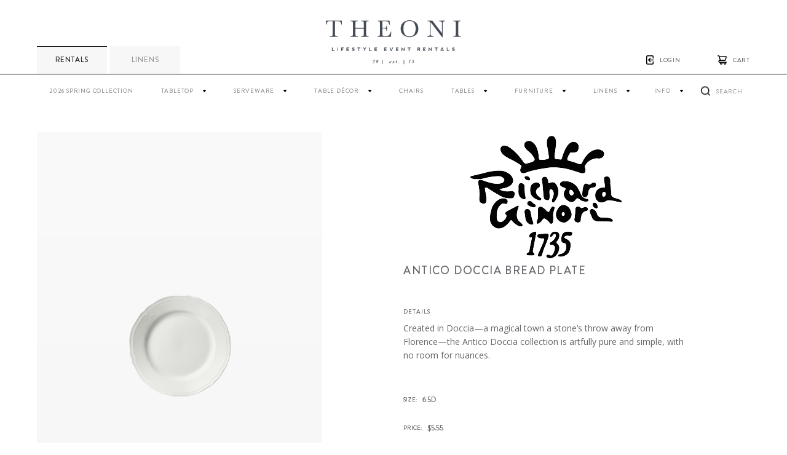

--- FILE ---
content_type: text/html; charset=UTF-8
request_url: http://theonicollection.com/product/antico-doccia-bread-plate/
body_size: 82496
content:
<!doctype html>
<!--[if lt IE 7]> <html class="no-js lt-ie9 lt-ie8 lt-ie7" lang="en-US"> <![endif]-->
<!--[if IE 7]>    <html class="no-js lt-ie9 lt-ie8" lang="en-US"> <![endif]-->
<!--[if IE 8]>    <html class="no-js lt-ie9" lang="en-US"> <![endif]-->
<!--[if gt IE 8]><!--> <html class="no-js" lang="en-US"> <!--<![endif]-->
<head>
	<meta charset="UTF-8" />
	<meta name="viewport" content="width=device-width, initial-scale=1.0" />
	
	<meta name='robots' content='index, follow, max-image-preview:large, max-snippet:-1, max-video-preview:-1' />
	<style>img:is([sizes="auto" i], [sizes^="auto," i]) { contain-intrinsic-size: 3000px 1500px }</style>
	
	<!-- This site is optimized with the Yoast SEO plugin v20.4 - https://yoast.com/wordpress/plugins/seo/ -->
	<title>Antico Doccia Bread Plate - Theoni Collection</title>
	<link rel="canonical" href="http://theonicollection.com/product/antico-doccia-bread-plate/" />
	<meta property="og:locale" content="en_US" />
	<meta property="og:type" content="article" />
	<meta property="og:title" content="Antico Doccia Bread Plate - Theoni Collection" />
	<meta property="og:description" content="Created in Doccia—a magical town a stone’s throw away from Florence—the Antico Doccia collection is artfully pure and simple, with no room for nuances." />
	<meta property="og:url" content="http://theonicollection.com/product/antico-doccia-bread-plate/" />
	<meta property="og:site_name" content="Theoni Collection" />
	<meta property="article:modified_time" content="2025-01-14T22:11:51+00:00" />
	<meta property="og:image" content="http://theonicollection.com/wp-content/uploads/2020/04/AnnticoRe-Size-bread.png" />
	<meta property="og:image:width" content="720" />
	<meta property="og:image:height" content="1080" />
	<meta property="og:image:type" content="image/png" />
	<meta name="twitter:label1" content="Est. reading time" />
	<meta name="twitter:data1" content="1 minute" />
	<script type="application/ld+json" class="yoast-schema-graph">{"@context":"https://schema.org","@graph":[{"@type":"WebPage","@id":"http://theonicollection.com/product/antico-doccia-bread-plate/","url":"http://theonicollection.com/product/antico-doccia-bread-plate/","name":"Antico Doccia Bread Plate - Theoni Collection","isPartOf":{"@id":"http://theonicollection.com/#website"},"primaryImageOfPage":{"@id":"http://theonicollection.com/product/antico-doccia-bread-plate/#primaryimage"},"image":{"@id":"http://theonicollection.com/product/antico-doccia-bread-plate/#primaryimage"},"thumbnailUrl":"http://theonicollection.com/wp-content/uploads/2020/04/AnnticoRe-Size-bread.png","datePublished":"2019-03-13T04:09:57+00:00","dateModified":"2025-01-14T22:11:51+00:00","breadcrumb":{"@id":"http://theonicollection.com/product/antico-doccia-bread-plate/#breadcrumb"},"inLanguage":"en-US","potentialAction":[{"@type":"ReadAction","target":["http://theonicollection.com/product/antico-doccia-bread-plate/"]}]},{"@type":"ImageObject","inLanguage":"en-US","@id":"http://theonicollection.com/product/antico-doccia-bread-plate/#primaryimage","url":"http://theonicollection.com/wp-content/uploads/2020/04/AnnticoRe-Size-bread.png","contentUrl":"http://theonicollection.com/wp-content/uploads/2020/04/AnnticoRe-Size-bread.png","width":720,"height":1080},{"@type":"BreadcrumbList","@id":"http://theonicollection.com/product/antico-doccia-bread-plate/#breadcrumb","itemListElement":[{"@type":"ListItem","position":1,"name":"Home","item":"http://theonicollection.com/"},{"@type":"ListItem","position":2,"name":"Products","item":"http://theonicollection.com/product/"},{"@type":"ListItem","position":3,"name":"Antico Doccia Bread Plate"}]},{"@type":"WebSite","@id":"http://theonicollection.com/#website","url":"http://theonicollection.com/","name":"Theoni Collection","description":"","potentialAction":[{"@type":"SearchAction","target":{"@type":"EntryPoint","urlTemplate":"http://theonicollection.com/?s={search_term_string}"},"query-input":"required name=search_term_string"}],"inLanguage":"en-US"}]}</script>
	<!-- / Yoast SEO plugin. -->


<link rel='dns-prefetch' href='//code.jquery.com' />
<script type="text/javascript">
/* <![CDATA[ */
window._wpemojiSettings = {"baseUrl":"https:\/\/s.w.org\/images\/core\/emoji\/15.0.3\/72x72\/","ext":".png","svgUrl":"https:\/\/s.w.org\/images\/core\/emoji\/15.0.3\/svg\/","svgExt":".svg","source":{"concatemoji":"http:\/\/theonicollection.com\/wp-includes\/js\/wp-emoji-release.min.js?ver=6.7.4"}};
/*! This file is auto-generated */
!function(i,n){var o,s,e;function c(e){try{var t={supportTests:e,timestamp:(new Date).valueOf()};sessionStorage.setItem(o,JSON.stringify(t))}catch(e){}}function p(e,t,n){e.clearRect(0,0,e.canvas.width,e.canvas.height),e.fillText(t,0,0);var t=new Uint32Array(e.getImageData(0,0,e.canvas.width,e.canvas.height).data),r=(e.clearRect(0,0,e.canvas.width,e.canvas.height),e.fillText(n,0,0),new Uint32Array(e.getImageData(0,0,e.canvas.width,e.canvas.height).data));return t.every(function(e,t){return e===r[t]})}function u(e,t,n){switch(t){case"flag":return n(e,"\ud83c\udff3\ufe0f\u200d\u26a7\ufe0f","\ud83c\udff3\ufe0f\u200b\u26a7\ufe0f")?!1:!n(e,"\ud83c\uddfa\ud83c\uddf3","\ud83c\uddfa\u200b\ud83c\uddf3")&&!n(e,"\ud83c\udff4\udb40\udc67\udb40\udc62\udb40\udc65\udb40\udc6e\udb40\udc67\udb40\udc7f","\ud83c\udff4\u200b\udb40\udc67\u200b\udb40\udc62\u200b\udb40\udc65\u200b\udb40\udc6e\u200b\udb40\udc67\u200b\udb40\udc7f");case"emoji":return!n(e,"\ud83d\udc26\u200d\u2b1b","\ud83d\udc26\u200b\u2b1b")}return!1}function f(e,t,n){var r="undefined"!=typeof WorkerGlobalScope&&self instanceof WorkerGlobalScope?new OffscreenCanvas(300,150):i.createElement("canvas"),a=r.getContext("2d",{willReadFrequently:!0}),o=(a.textBaseline="top",a.font="600 32px Arial",{});return e.forEach(function(e){o[e]=t(a,e,n)}),o}function t(e){var t=i.createElement("script");t.src=e,t.defer=!0,i.head.appendChild(t)}"undefined"!=typeof Promise&&(o="wpEmojiSettingsSupports",s=["flag","emoji"],n.supports={everything:!0,everythingExceptFlag:!0},e=new Promise(function(e){i.addEventListener("DOMContentLoaded",e,{once:!0})}),new Promise(function(t){var n=function(){try{var e=JSON.parse(sessionStorage.getItem(o));if("object"==typeof e&&"number"==typeof e.timestamp&&(new Date).valueOf()<e.timestamp+604800&&"object"==typeof e.supportTests)return e.supportTests}catch(e){}return null}();if(!n){if("undefined"!=typeof Worker&&"undefined"!=typeof OffscreenCanvas&&"undefined"!=typeof URL&&URL.createObjectURL&&"undefined"!=typeof Blob)try{var e="postMessage("+f.toString()+"("+[JSON.stringify(s),u.toString(),p.toString()].join(",")+"));",r=new Blob([e],{type:"text/javascript"}),a=new Worker(URL.createObjectURL(r),{name:"wpTestEmojiSupports"});return void(a.onmessage=function(e){c(n=e.data),a.terminate(),t(n)})}catch(e){}c(n=f(s,u,p))}t(n)}).then(function(e){for(var t in e)n.supports[t]=e[t],n.supports.everything=n.supports.everything&&n.supports[t],"flag"!==t&&(n.supports.everythingExceptFlag=n.supports.everythingExceptFlag&&n.supports[t]);n.supports.everythingExceptFlag=n.supports.everythingExceptFlag&&!n.supports.flag,n.DOMReady=!1,n.readyCallback=function(){n.DOMReady=!0}}).then(function(){return e}).then(function(){var e;n.supports.everything||(n.readyCallback(),(e=n.source||{}).concatemoji?t(e.concatemoji):e.wpemoji&&e.twemoji&&(t(e.twemoji),t(e.wpemoji)))}))}((window,document),window._wpemojiSettings);
/* ]]> */
</script>
<link rel='stylesheet' id='sbi_styles-css' href='http://theonicollection.com/wp-content/plugins/instagram-feed/css/sbi-styles.min.css?ver=6.1.3' type='text/css' media='all' />
<style id='wp-emoji-styles-inline-css' type='text/css'>

	img.wp-smiley, img.emoji {
		display: inline !important;
		border: none !important;
		box-shadow: none !important;
		height: 1em !important;
		width: 1em !important;
		margin: 0 0.07em !important;
		vertical-align: -0.1em !important;
		background: none !important;
		padding: 0 !important;
	}
</style>
<link rel='stylesheet' id='wp-block-library-css' href='http://theonicollection.com/wp-includes/css/dist/block-library/style.min.css?ver=6.7.4' type='text/css' media='all' />
<style id='classic-theme-styles-inline-css' type='text/css'>
/*! This file is auto-generated */
.wp-block-button__link{color:#fff;background-color:#32373c;border-radius:9999px;box-shadow:none;text-decoration:none;padding:calc(.667em + 2px) calc(1.333em + 2px);font-size:1.125em}.wp-block-file__button{background:#32373c;color:#fff;text-decoration:none}
</style>
<style id='global-styles-inline-css' type='text/css'>
:root{--wp--preset--aspect-ratio--square: 1;--wp--preset--aspect-ratio--4-3: 4/3;--wp--preset--aspect-ratio--3-4: 3/4;--wp--preset--aspect-ratio--3-2: 3/2;--wp--preset--aspect-ratio--2-3: 2/3;--wp--preset--aspect-ratio--16-9: 16/9;--wp--preset--aspect-ratio--9-16: 9/16;--wp--preset--color--black: #000000;--wp--preset--color--cyan-bluish-gray: #abb8c3;--wp--preset--color--white: #ffffff;--wp--preset--color--pale-pink: #f78da7;--wp--preset--color--vivid-red: #cf2e2e;--wp--preset--color--luminous-vivid-orange: #ff6900;--wp--preset--color--luminous-vivid-amber: #fcb900;--wp--preset--color--light-green-cyan: #7bdcb5;--wp--preset--color--vivid-green-cyan: #00d084;--wp--preset--color--pale-cyan-blue: #8ed1fc;--wp--preset--color--vivid-cyan-blue: #0693e3;--wp--preset--color--vivid-purple: #9b51e0;--wp--preset--gradient--vivid-cyan-blue-to-vivid-purple: linear-gradient(135deg,rgba(6,147,227,1) 0%,rgb(155,81,224) 100%);--wp--preset--gradient--light-green-cyan-to-vivid-green-cyan: linear-gradient(135deg,rgb(122,220,180) 0%,rgb(0,208,130) 100%);--wp--preset--gradient--luminous-vivid-amber-to-luminous-vivid-orange: linear-gradient(135deg,rgba(252,185,0,1) 0%,rgba(255,105,0,1) 100%);--wp--preset--gradient--luminous-vivid-orange-to-vivid-red: linear-gradient(135deg,rgba(255,105,0,1) 0%,rgb(207,46,46) 100%);--wp--preset--gradient--very-light-gray-to-cyan-bluish-gray: linear-gradient(135deg,rgb(238,238,238) 0%,rgb(169,184,195) 100%);--wp--preset--gradient--cool-to-warm-spectrum: linear-gradient(135deg,rgb(74,234,220) 0%,rgb(151,120,209) 20%,rgb(207,42,186) 40%,rgb(238,44,130) 60%,rgb(251,105,98) 80%,rgb(254,248,76) 100%);--wp--preset--gradient--blush-light-purple: linear-gradient(135deg,rgb(255,206,236) 0%,rgb(152,150,240) 100%);--wp--preset--gradient--blush-bordeaux: linear-gradient(135deg,rgb(254,205,165) 0%,rgb(254,45,45) 50%,rgb(107,0,62) 100%);--wp--preset--gradient--luminous-dusk: linear-gradient(135deg,rgb(255,203,112) 0%,rgb(199,81,192) 50%,rgb(65,88,208) 100%);--wp--preset--gradient--pale-ocean: linear-gradient(135deg,rgb(255,245,203) 0%,rgb(182,227,212) 50%,rgb(51,167,181) 100%);--wp--preset--gradient--electric-grass: linear-gradient(135deg,rgb(202,248,128) 0%,rgb(113,206,126) 100%);--wp--preset--gradient--midnight: linear-gradient(135deg,rgb(2,3,129) 0%,rgb(40,116,252) 100%);--wp--preset--font-size--small: 13px;--wp--preset--font-size--medium: 20px;--wp--preset--font-size--large: 36px;--wp--preset--font-size--x-large: 42px;--wp--preset--spacing--20: 0.44rem;--wp--preset--spacing--30: 0.67rem;--wp--preset--spacing--40: 1rem;--wp--preset--spacing--50: 1.5rem;--wp--preset--spacing--60: 2.25rem;--wp--preset--spacing--70: 3.38rem;--wp--preset--spacing--80: 5.06rem;--wp--preset--shadow--natural: 6px 6px 9px rgba(0, 0, 0, 0.2);--wp--preset--shadow--deep: 12px 12px 50px rgba(0, 0, 0, 0.4);--wp--preset--shadow--sharp: 6px 6px 0px rgba(0, 0, 0, 0.2);--wp--preset--shadow--outlined: 6px 6px 0px -3px rgba(255, 255, 255, 1), 6px 6px rgba(0, 0, 0, 1);--wp--preset--shadow--crisp: 6px 6px 0px rgba(0, 0, 0, 1);}:where(.is-layout-flex){gap: 0.5em;}:where(.is-layout-grid){gap: 0.5em;}body .is-layout-flex{display: flex;}.is-layout-flex{flex-wrap: wrap;align-items: center;}.is-layout-flex > :is(*, div){margin: 0;}body .is-layout-grid{display: grid;}.is-layout-grid > :is(*, div){margin: 0;}:where(.wp-block-columns.is-layout-flex){gap: 2em;}:where(.wp-block-columns.is-layout-grid){gap: 2em;}:where(.wp-block-post-template.is-layout-flex){gap: 1.25em;}:where(.wp-block-post-template.is-layout-grid){gap: 1.25em;}.has-black-color{color: var(--wp--preset--color--black) !important;}.has-cyan-bluish-gray-color{color: var(--wp--preset--color--cyan-bluish-gray) !important;}.has-white-color{color: var(--wp--preset--color--white) !important;}.has-pale-pink-color{color: var(--wp--preset--color--pale-pink) !important;}.has-vivid-red-color{color: var(--wp--preset--color--vivid-red) !important;}.has-luminous-vivid-orange-color{color: var(--wp--preset--color--luminous-vivid-orange) !important;}.has-luminous-vivid-amber-color{color: var(--wp--preset--color--luminous-vivid-amber) !important;}.has-light-green-cyan-color{color: var(--wp--preset--color--light-green-cyan) !important;}.has-vivid-green-cyan-color{color: var(--wp--preset--color--vivid-green-cyan) !important;}.has-pale-cyan-blue-color{color: var(--wp--preset--color--pale-cyan-blue) !important;}.has-vivid-cyan-blue-color{color: var(--wp--preset--color--vivid-cyan-blue) !important;}.has-vivid-purple-color{color: var(--wp--preset--color--vivid-purple) !important;}.has-black-background-color{background-color: var(--wp--preset--color--black) !important;}.has-cyan-bluish-gray-background-color{background-color: var(--wp--preset--color--cyan-bluish-gray) !important;}.has-white-background-color{background-color: var(--wp--preset--color--white) !important;}.has-pale-pink-background-color{background-color: var(--wp--preset--color--pale-pink) !important;}.has-vivid-red-background-color{background-color: var(--wp--preset--color--vivid-red) !important;}.has-luminous-vivid-orange-background-color{background-color: var(--wp--preset--color--luminous-vivid-orange) !important;}.has-luminous-vivid-amber-background-color{background-color: var(--wp--preset--color--luminous-vivid-amber) !important;}.has-light-green-cyan-background-color{background-color: var(--wp--preset--color--light-green-cyan) !important;}.has-vivid-green-cyan-background-color{background-color: var(--wp--preset--color--vivid-green-cyan) !important;}.has-pale-cyan-blue-background-color{background-color: var(--wp--preset--color--pale-cyan-blue) !important;}.has-vivid-cyan-blue-background-color{background-color: var(--wp--preset--color--vivid-cyan-blue) !important;}.has-vivid-purple-background-color{background-color: var(--wp--preset--color--vivid-purple) !important;}.has-black-border-color{border-color: var(--wp--preset--color--black) !important;}.has-cyan-bluish-gray-border-color{border-color: var(--wp--preset--color--cyan-bluish-gray) !important;}.has-white-border-color{border-color: var(--wp--preset--color--white) !important;}.has-pale-pink-border-color{border-color: var(--wp--preset--color--pale-pink) !important;}.has-vivid-red-border-color{border-color: var(--wp--preset--color--vivid-red) !important;}.has-luminous-vivid-orange-border-color{border-color: var(--wp--preset--color--luminous-vivid-orange) !important;}.has-luminous-vivid-amber-border-color{border-color: var(--wp--preset--color--luminous-vivid-amber) !important;}.has-light-green-cyan-border-color{border-color: var(--wp--preset--color--light-green-cyan) !important;}.has-vivid-green-cyan-border-color{border-color: var(--wp--preset--color--vivid-green-cyan) !important;}.has-pale-cyan-blue-border-color{border-color: var(--wp--preset--color--pale-cyan-blue) !important;}.has-vivid-cyan-blue-border-color{border-color: var(--wp--preset--color--vivid-cyan-blue) !important;}.has-vivid-purple-border-color{border-color: var(--wp--preset--color--vivid-purple) !important;}.has-vivid-cyan-blue-to-vivid-purple-gradient-background{background: var(--wp--preset--gradient--vivid-cyan-blue-to-vivid-purple) !important;}.has-light-green-cyan-to-vivid-green-cyan-gradient-background{background: var(--wp--preset--gradient--light-green-cyan-to-vivid-green-cyan) !important;}.has-luminous-vivid-amber-to-luminous-vivid-orange-gradient-background{background: var(--wp--preset--gradient--luminous-vivid-amber-to-luminous-vivid-orange) !important;}.has-luminous-vivid-orange-to-vivid-red-gradient-background{background: var(--wp--preset--gradient--luminous-vivid-orange-to-vivid-red) !important;}.has-very-light-gray-to-cyan-bluish-gray-gradient-background{background: var(--wp--preset--gradient--very-light-gray-to-cyan-bluish-gray) !important;}.has-cool-to-warm-spectrum-gradient-background{background: var(--wp--preset--gradient--cool-to-warm-spectrum) !important;}.has-blush-light-purple-gradient-background{background: var(--wp--preset--gradient--blush-light-purple) !important;}.has-blush-bordeaux-gradient-background{background: var(--wp--preset--gradient--blush-bordeaux) !important;}.has-luminous-dusk-gradient-background{background: var(--wp--preset--gradient--luminous-dusk) !important;}.has-pale-ocean-gradient-background{background: var(--wp--preset--gradient--pale-ocean) !important;}.has-electric-grass-gradient-background{background: var(--wp--preset--gradient--electric-grass) !important;}.has-midnight-gradient-background{background: var(--wp--preset--gradient--midnight) !important;}.has-small-font-size{font-size: var(--wp--preset--font-size--small) !important;}.has-medium-font-size{font-size: var(--wp--preset--font-size--medium) !important;}.has-large-font-size{font-size: var(--wp--preset--font-size--large) !important;}.has-x-large-font-size{font-size: var(--wp--preset--font-size--x-large) !important;}
:where(.wp-block-post-template.is-layout-flex){gap: 1.25em;}:where(.wp-block-post-template.is-layout-grid){gap: 1.25em;}
:where(.wp-block-columns.is-layout-flex){gap: 2em;}:where(.wp-block-columns.is-layout-grid){gap: 2em;}
:root :where(.wp-block-pullquote){font-size: 1.5em;line-height: 1.6;}
</style>
<link rel='stylesheet' id='flo-instagram-css' href='http://theonicollection.com/wp-content/plugins/flo-instagram/public/css/flo-instagram-public.css?ver=2.3.6' type='text/css' media='all' />
<link rel='stylesheet' id='flotheme_fancy_css-css' href='http://theonicollection.com/wp-content/themes/theoni-theme-2024/js/libs/fancybox/jquery.fancybox.css?ver=2.2.65' type='text/css' media='all' />
<link rel='stylesheet' id='flotheme_general_css-css' href='http://theonicollection.com/wp-content/themes/theoni-theme-2024/css/general.css?ver=2.2.65' type='text/css' media='all' />
<link rel='stylesheet' id='flotheme_datepicker_css-css' href='//code.jquery.com/ui/1.12.1/themes/base/jquery-ui.css?ver=2.2.65' type='text/css' media='all' />
<script>var jquery_placeholder_url = 'http://theonicollection.com/wp-content/plugins/gravity-forms-placeholders/jquery.placeholder-1.0.1.js';</script><script type="text/javascript" src="http://ajax.googleapis.com/ajax/libs/jquery/1.9.1/jquery.min.js?ver=6.7.4" id="jquery-js"></script>
<script type="text/javascript" id="flo-instagram-js-extra">
/* <![CDATA[ */
var floAjaxUrl = "http:\/\/theonicollection.com\/wp-admin\/admin-ajax.php";
/* ]]> */
</script>
<script type="text/javascript" src="http://theonicollection.com/wp-content/plugins/flo-instagram/public/js/all.min.js?ver=2.3.6" id="flo-instagram-js"></script>
<script type="text/javascript" src="http://theonicollection.com/wp-content/themes/theoni-theme-2024/js/libs/pinterest.min.js?ver=2.2.65" id="flo_showpin-js"></script>
<script type="text/javascript" src="http://theonicollection.com/wp-content/themes/theoni-theme-2024/js/libs/fancybox/jquery.fancybox.js?ver=2.2.65" id="flo_fancy-js"></script>
<script type="text/javascript" src="http://theonicollection.com/wp-content/themes/theoni-theme-2024/js/libs/chosen/chosen.jquery.min.js?ver=2.2.65" id="flo_chosen-js"></script>
<script type="text/javascript" src="http://theonicollection.com/wp-content/themes/theoni-theme-2024/js/libs/masonry.pkgd.min.js?ver=2.2.65" id="flo_masonry-js"></script>
<script type="text/javascript" src="http://theonicollection.com/wp-content/themes/theoni-theme-2024/js/libs/isotope.pkgd.min.js?ver=2.2.65" id="flo_isotope-js"></script>
<script type="text/javascript" src="http://theonicollection.com/wp-content/themes/theoni-theme-2024/js/plugins.js?ver=2.2.65" id="flo_plugins-js"></script>
<script type="text/javascript" src="http://theonicollection.com/wp-content/themes/theoni-theme-2024/js/slick.min.js?ver=2.2.65" id="flo_slick-js"></script>
<script type="text/javascript" id="flo_scripts-js-extra">
/* <![CDATA[ */
var flo = {"template_dir":"http:\/\/theonicollection.com\/wp-content\/themes\/theoni-theme-2024","ajax_load_url":"http:\/\/theonicollection.com\/wp-admin\/admin-ajax.php","is_mobile":"0"};
/* ]]> */
</script>
<script type="text/javascript" src="http://theonicollection.com/wp-content/themes/theoni-theme-2024/js/scripts.min.js?ver=2.2.65" id="flo_scripts-js"></script>
<script type="text/javascript" src="http://theonicollection.com/wp-content/plugins/gravity-forms-placeholders/gf.placeholders.js?ver=1.0" id="_gf_placeholders-js"></script>
<link rel="https://api.w.org/" href="http://theonicollection.com/wp-json/" /><link rel='shortlink' href='http://theonicollection.com/?p=30990' />
<link rel="alternate" title="oEmbed (JSON)" type="application/json+oembed" href="http://theonicollection.com/wp-json/oembed/1.0/embed?url=http%3A%2F%2Ftheonicollection.com%2Fproduct%2Fantico-doccia-bread-plate%2F" />
<link rel="alternate" title="oEmbed (XML)" type="text/xml+oembed" href="http://theonicollection.com/wp-json/oembed/1.0/embed?url=http%3A%2F%2Ftheonicollection.com%2Fproduct%2Fantico-doccia-bread-plate%2F&#038;format=xml" />
<script type="text/javascript">
	window._se_plugin_version = '8.1.9';
</script>
	<meta charset="UTF-8" />
	<meta name="viewport" content="width=device-width, initial-scale=1.0, maximum-scale=1.0, user-scalable=0" />
	<link rel="shortcut icon" href="http://theonicollection.com/wp-content/themes/theoni-theme-2024/img/favicon.ico" />
	<link rel="pingback" href="http://theonicollection.com/xmlrpc.php" />
	<link rel="alternate" type="application/rss+xml" title="Theoni Collection RSS Feed" href="http://theonicollection.com/feed/" />
	<!--[if lt IE 9]>
		<script src="//html5shim.googlecode.com/svn/trunk/html5.js"></script>
	<![endif]-->
	
<!-- Meta Pixel Code -->
<script type='text/javascript'>
!function(f,b,e,v,n,t,s){if(f.fbq)return;n=f.fbq=function(){n.callMethod?
n.callMethod.apply(n,arguments):n.queue.push(arguments)};if(!f._fbq)f._fbq=n;
n.push=n;n.loaded=!0;n.version='2.0';n.queue=[];t=b.createElement(e);t.async=!0;
t.src=v;s=b.getElementsByTagName(e)[0];s.parentNode.insertBefore(t,s)}(window,
document,'script','https://connect.facebook.net/en_US/fbevents.js');
</script>
<!-- End Meta Pixel Code -->
<script type='text/javascript'>
  fbq('init', '877777153073685', {}, {
    "agent": "wordpress-6.7.4-3.0.8"
});
  </script><script type='text/javascript'>
  fbq('track', 'PageView', []);
  </script>
<!-- Meta Pixel Code -->
<noscript>
<img height="1" width="1" style="display:none" alt="fbpx"
src="https://www.facebook.com/tr?id=877777153073685&ev=PageView&noscript=1" />
</noscript>
<!-- End Meta Pixel Code -->
		<style type="text/css" id="wp-custom-css">
			.product-filter__item--color{
	display: none;
}
body.logged-in .product-filter__item--color{
	display: block;
}		</style>
		<style id="wpforms-css-vars-root">
				:root {
					--wpforms-field-border-radius: 3px;
--wpforms-field-background-color: #ffffff;
--wpforms-field-border-color: rgba( 0, 0, 0, 0.25 );
--wpforms-field-text-color: rgba( 0, 0, 0, 0.7 );
--wpforms-label-color: rgba( 0, 0, 0, 0.85 );
--wpforms-label-sublabel-color: rgba( 0, 0, 0, 0.55 );
--wpforms-label-error-color: #d63637;
--wpforms-button-border-radius: 3px;
--wpforms-button-background-color: #066aab;
--wpforms-button-text-color: #ffffff;
--wpforms-field-size-input-height: 43px;
--wpforms-field-size-input-spacing: 15px;
--wpforms-field-size-font-size: 16px;
--wpforms-field-size-line-height: 19px;
--wpforms-field-size-padding-h: 14px;
--wpforms-field-size-checkbox-size: 16px;
--wpforms-field-size-sublabel-spacing: 5px;
--wpforms-field-size-icon-size: 1;
--wpforms-label-size-font-size: 16px;
--wpforms-label-size-line-height: 19px;
--wpforms-label-size-sublabel-font-size: 14px;
--wpforms-label-size-sublabel-line-height: 17px;
--wpforms-button-size-font-size: 17px;
--wpforms-button-size-height: 41px;
--wpforms-button-size-padding-h: 15px;
--wpforms-button-size-margin-top: 10px;

				}
			</style></head>

<!-- mfunc -->
<!-- /mfunc -->

<body class="product-template-default single single-product postid-30990">


<div class="top-nav">
	<div class="container">
		<div class="top-nav__wrapper">
			<div class="top-nav__toggle"></div>
			<a href="http://theonicollection.com/" class="top-nav__logo"></a>
			<div class="top-nav__links">
				<ul class="menu">
										<li class="login"><a href="#">login</a></li>
										<li class="cart"><a href="http://theonicollection.com/cart/" id="go-to-cart">cart</a></li>
				</ul>
			</div>
			<div class="top-nav__tabs">
				<ul>
					<li><a class="active" href="http://theonicollection.com">RENTALS</a></li>
					<li><a class="" href="http://theonicollection.com/product-category/linen/">Linens</a></li>
				</ul>
			</div>
		</div>
		<div class="top-nav__navigation">
			<ul id="menu-top-right" class="menu header-menu"><li id="menu-item-41113" class="menu-item menu-item-type-taxonomy menu-item-object-product-category 2026-spring-collection"><a href="http://theonicollection.com/product-category/2026-spring-collection/">2026 Spring Collection</a></li>
<li id="menu-item-35285" class="menu-item menu-item-type-custom menu-item-object-custom menu-item-has-children tabletop"><a>Tabletop</a>
<ul class="sub-menu">
	<li id="menu-item-35332" class="menu-item menu-item-type-post_type menu-item-object-page dishes"><a href="http://theonicollection.com/dish-collection/">Dishes</a></li>
	<li id="menu-item-35333" class="menu-item menu-item-type-taxonomy menu-item-object-product-category chargers-accent"><a href="http://theonicollection.com/product-category/chargers/">Chargers / Accent</a></li>
	<li id="menu-item-35932" class="menu-item menu-item-type-taxonomy menu-item-object-product-category plate-covers"><a href="http://theonicollection.com/product-category/plate-covers/">Plate Covers</a></li>
	<li id="menu-item-35334" class="menu-item menu-item-type-post_type menu-item-object-page flatware"><a href="http://theonicollection.com/flatware-collection/">Flatware</a></li>
	<li id="menu-item-39200" class="menu-item menu-item-type-taxonomy menu-item-object-product-category glassware-collection"><a href="http://theonicollection.com/product-category/glassware/">Glassware Collection</a></li>
	<li id="menu-item-35336" class="menu-item menu-item-type-taxonomy menu-item-object-product-category salt-and-peppers"><a href="http://theonicollection.com/product-category/salt-and-peppers/">Salt and Peppers</a></li>
	<li id="menu-item-35337" class="menu-item menu-item-type-taxonomy menu-item-object-product-category steak-knives"><a href="http://theonicollection.com/product-category/steak-knives/">Steak Knives</a></li>
</ul>
</li>
<li id="menu-item-35286" class="menu-item menu-item-type-custom menu-item-object-custom menu-item-has-children serveware"><a>Serveware</a>
<ul class="sub-menu">
	<li id="menu-item-35338" class="menu-item menu-item-type-taxonomy menu-item-object-product-category beverage-service"><a href="http://theonicollection.com/product-category/beverage/">Beverage Service</a></li>
	<li id="menu-item-35339" class="menu-item menu-item-type-taxonomy menu-item-object-product-category serving-pieces"><a href="http://theonicollection.com/product-category/serving-pieces/">Serving Pieces</a></li>
</ul>
</li>
<li id="menu-item-35287" class="menu-item menu-item-type-custom menu-item-object-custom menu-item-has-children table-decor"><a>Table Décor</a>
<ul class="sub-menu">
	<li id="menu-item-35340" class="menu-item menu-item-type-taxonomy menu-item-object-product-category candelabra"><a href="http://theonicollection.com/product-category/candelabra/">Candelabra</a></li>
	<li id="menu-item-39286" class="menu-item menu-item-type-taxonomy menu-item-object-product-category led-lamp"><a href="http://theonicollection.com/product-category/led-lamp/">LED LAMP</a></li>
	<li id="menu-item-40692" class="menu-item menu-item-type-taxonomy menu-item-object-product-category flameless-candles"><a href="http://theonicollection.com/product-category/flameless-candles/">Flameless Candles</a></li>
	<li id="menu-item-35341" class="menu-item menu-item-type-taxonomy menu-item-object-product-category lanterns"><a href="http://theonicollection.com/product-category/lanterns/">Lanterns</a></li>
	<li id="menu-item-35342" class="menu-item menu-item-type-taxonomy menu-item-object-product-category napkin-rings"><a href="http://theonicollection.com/product-category/napkin-rings/">Napkin Rings</a></li>
	<li id="menu-item-35343" class="menu-item menu-item-type-taxonomy menu-item-object-product-category decor"><a href="http://theonicollection.com/product-category/table-decor/">Decor</a></li>
	<li id="menu-item-35344" class="menu-item menu-item-type-taxonomy menu-item-object-product-category votives"><a href="http://theonicollection.com/product-category/votives/">Votives</a></li>
	<li id="menu-item-35345" class="menu-item menu-item-type-taxonomy menu-item-object-product-category candles"><a href="http://theonicollection.com/product-category/candles/">Candles</a></li>
</ul>
</li>
<li id="menu-item-35288" class="menu-item menu-item-type-taxonomy menu-item-object-product-category chairs"><a href="http://theonicollection.com/product-category/chairs/">Chairs</a></li>
<li id="menu-item-35899" class="menu-item menu-item-type-custom menu-item-object-custom menu-item-has-children tables"><a href="##">Tables</a>
<ul class="sub-menu">
	<li id="menu-item-35289" class="menu-item menu-item-type-taxonomy menu-item-object-product-category specialty-tables"><a href="http://theonicollection.com/product-category/specialty-tables/">Specialty Tables</a></li>
	<li id="menu-item-35898" class="menu-item menu-item-type-taxonomy menu-item-object-product-category folding-tables"><a href="http://theonicollection.com/product-category/folding-tables/">Folding Tables</a></li>
</ul>
</li>
<li id="menu-item-35290" class="menu-item menu-item-type-custom menu-item-object-custom menu-item-has-children furniture"><a>Furniture</a>
<ul class="sub-menu">
	<li id="menu-item-39445" class="menu-item menu-item-type-taxonomy menu-item-object-product-category couches-side-chairs-ottomans"><a href="http://theonicollection.com/product-category/couch-side-chair/">Couches / Side Chairs / Ottomans</a></li>
	<li id="menu-item-39444" class="menu-item menu-item-type-taxonomy menu-item-object-product-category coffee-tables-side-tables"><a href="http://theonicollection.com/product-category/coffee-tables-side-tables/">Coffee Tables / Side Tables</a></li>
	<li id="menu-item-35346" class="menu-item menu-item-type-taxonomy menu-item-object-product-category bars-hutches"><a href="http://theonicollection.com/product-category/bars/">Bars &amp; Hutches</a></li>
	<li id="menu-item-35347" class="menu-item menu-item-type-taxonomy menu-item-object-product-category dj-booths"><a href="http://theonicollection.com/product-category/dj-booth/">DJ Booths</a></li>
	<li id="menu-item-35381" class="menu-item menu-item-type-taxonomy menu-item-object-product-category benches"><a href="http://theonicollection.com/product-category/benches/">Benches</a></li>
	<li id="menu-item-35349" class="menu-item menu-item-type-taxonomy menu-item-object-product-category textile-accents"><a href="http://theonicollection.com/product-category/textile-accents/">Textile Accents</a></li>
	<li id="menu-item-35351" class="menu-item menu-item-type-taxonomy menu-item-object-product-category heaters"><a href="http://theonicollection.com/product-category/heaters/">Heaters</a></li>
	<li id="menu-item-35352" class="menu-item menu-item-type-taxonomy menu-item-object-product-category umbrella"><a href="http://theonicollection.com/product-category/umbrella/">Umbrella</a></li>
	<li id="menu-item-35943" class="menu-item menu-item-type-taxonomy menu-item-object-product-category stanchion"><a href="http://theonicollection.com/product-category/stanchion/">Stanchion</a></li>
	<li id="menu-item-35944" class="menu-item menu-item-type-taxonomy menu-item-object-product-category hand-sanitizer-dispenser"><a href="http://theonicollection.com/product-category/hand-sanitizer/">Hand Sanitizer Dispenser</a></li>
</ul>
</li>
<li id="menu-item-36046" class="menu-item menu-item-type-custom menu-item-object-custom menu-item-has-children linens"><a href="##">Linens</a>
<ul class="sub-menu">
	<li id="menu-item-40788" class="menu-item menu-item-type-taxonomy menu-item-object-product-category table-linens"><a href="http://theonicollection.com/product-category/linen/">Table Linens</a></li>
	<li id="menu-item-36072" class="menu-item menu-item-type-taxonomy menu-item-object-product-category napkins"><a href="http://theonicollection.com/product-category/napkins/">Napkins</a></li>
	<li id="menu-item-39878" class="menu-item menu-item-type-taxonomy menu-item-object-product-category specialty-napkins"><a href="http://theonicollection.com/product-category/specialty-napkins/">Specialty Napkins</a></li>
	<li id="menu-item-36085" class="menu-item menu-item-type-taxonomy menu-item-object-product-category cocktail-napkins"><a href="http://theonicollection.com/product-category/cocktailnapkins/">Cocktail Napkins</a></li>
	<li id="menu-item-36086" class="menu-item menu-item-type-taxonomy menu-item-object-product-category table-runners"><a href="http://theonicollection.com/product-category/tablerunners/">Table Runners</a></li>
	<li id="menu-item-36087" class="menu-item menu-item-type-taxonomy menu-item-object-product-category pillows-ottomans"><a href="http://theonicollection.com/product-category/pillows-ottomans/">Pillows &amp; Ottomans</a></li>
</ul>
</li>
<li id="menu-item-35292" class="menu-item menu-item-type-custom menu-item-object-custom menu-item-has-children info"><a>Info</a>
<ul class="sub-menu">
	<li id="menu-item-35293" class="menu-item menu-item-type-post_type menu-item-object-page faq"><a href="http://theonicollection.com/faq/">FAQ</a></li>
	<li id="menu-item-35353" class="menu-item menu-item-type-post_type menu-item-object-page delivery-locations"><a href="http://theonicollection.com/delivery-locations/">Delivery Locations</a></li>
	<li id="menu-item-35354" class="menu-item menu-item-type-post_type menu-item-object-page recommended-seating-chart"><a href="http://theonicollection.com/recommended-seating-chart/">Recommended Seating Chart</a></li>
	<li id="menu-item-35355" class="menu-item menu-item-type-post_type menu-item-object-page credit-card-authorization"><a href="http://theonicollection.com/credit-card-authorization/">Credit Card Authorization</a></li>
</ul>
</li>
</ul>			<form role="search" method="get" id="searchform" class="searchform" action="http://theonicollection.com" >
    <input type="text" value="" name="s" class="s-input" id="s" placeholder="SEARCH" />
</form>
		</div>
	</div>
</div>

<div class="container">
<section id="single-product" class="collapse-bottom collapse-top" itemscope itemtype="http://schema.org/Product">
									    <div class="product-head collection-product">

				<div class="product-slider-column">
																									<div class="collection-product-slider collection-product-slider-1 product-slider product-variation product-id-30990 product-sku-RGADWHBBP ">

								
					                <div id="img-1"><img width="683" height="1024" src="http://theonicollection.com/wp-content/uploads/2020/04/AnnticoRe-Size-bread-683x1024.png" class="attachment-large size-large wp-post-image" alt="" decoding="async" fetchpriority="high" srcset="http://theonicollection.com/wp-content/uploads/2020/04/AnnticoRe-Size-bread-683x1024.png 683w, http://theonicollection.com/wp-content/uploads/2020/04/AnnticoRe-Size-bread-200x300.png 200w, http://theonicollection.com/wp-content/uploads/2020/04/AnnticoRe-Size-bread.png 720w" sizes="(max-width: 683px) 100vw, 683px" /></div>

								
							</div>
							<div class="collection-product-thumbs collection-product-thumbs-1 product-id-30990 product-sku-RGADWHBBP ">

																	<div class="collection-product-thumbs__item">
										<div class="collection-product-thumbs__image-wrapper">
											<div class="collection-product-thumbs__image" id="img-" style="background-image: url(http://theonicollection.com/wp-content/uploads/2020/04/AnnticoRe-Size-bread-683x1024.png)"></div>
										</div>
									</div>

								
							</div>
															</div>


															
				        <div class="product-right product-variation product-id-30990 product-sku-RGADWHBBP ">
							<header>
																																								<div class="collection-intro__brand">
								  <img src="http://theonicollection.com/wp-content/uploads/2017/03/Richard-Ginori.png" alt="">
								</div>
																								<h2>Antico Doccia Bread Plate</h2>
															</header>
															<div class="product-meta-item" >
									<h6 class="meta-title">Details</h6>
									<p><span style="font-weight: 400;"> Created in Doccia—a magical town a stone’s throw away from Florence—the Antico Doccia collection is artfully pure and simple, with no room for nuances. </span></p>
								</div>
							
							<form class="add-product-form" action="" method="post">

								
								<input type="hidden" value="30990" id="prod_id" name="prod_id">
								<input type="hidden" value="RGADWHBBP" name="sku" id="sku">
																	<input type="hidden" value="5.55" name="price" id="price">
								            
								<input type="hidden" value="" name="title" id="title">
								<input type="hidden" value="" name="product-thumbnail" id="product-thumbnail">
								
																	<div class="product-meta-item size" >
										<div class="meta-title">size:</div>
										<div class="meta-value">6.5D</div>
									</div>
								
								<div class="product-meta-item price" >
									<div class="meta-title">Price:</div>
																			<div class="meta-value">$5.55</div>
																	</div>

								
																	<div class="product-actions">
										<div class="product-quantity">
											<div class="product-quantity__title">quantity</div>
											<div class="number-input" data-input="quant_product">
												<span class="minus"></span>
												<input type="number" pattern="\d*" name="quantity" min="5" value="5" step="5" id="quant_product" class="">
												<span class="plus"></span>
											</div>
										</div>

										<div class="product-add-to-cart">
																							<a href="#!" id="add-cart">Add to cart</a>
																					</div>
									</div>
															</form>
							
							<div class="share-links">
								<h6>share</h6>
								<ul class="social-icons share">
									<li><a href="http://twitter.com/home?status=Antico Doccia Bread Plate+-+http%3A%2F%2Ftheonicollection.com%2Fproduct%2Fantico-doccia-bread-plate%2F" class="twitter" target="_blank" rel="external"></a></li>
									<li><a href="http://www.facebook.com/sharer.php?u=http%3A%2F%2Ftheonicollection.com%2Fproduct%2Fantico-doccia-bread-plate%2F&t=Antico Doccia Bread Plate" class="facebook" target="_blank" rel="external"></a></li>
									<li><a href="javascript:void(showPinterest('single-product'));" class="pinterest"></a></li>
								</ul>
							</div>
				        </div> <!--  .product-right -->
											    </div>

		</section>




	<div id="related-prods">
		<header>
							<h5 class="subheader">Related products</h5>
					</header>
		<div class="product-listing number-4">
															<div class="product-listing__item-wrapper">
					<div class="product-listing__item">
																									<div class="product-listing__image" style="background-image: url(http://theonicollection.com/wp-content/uploads/2020/04/ANTICODOCCIOCHARGER-1-679x1024.png)">
								<a href="http://theonicollection.com/product/antico-doccia-charger/" class="product-variation product-id-30984 product-sku-RGADWHCHP ">
									<h2 class="product-listing__title">Antico Doccia Charger</h2>
									<div class="product-listing__price">$13.95</div>
								</a>
							</div>
																	</div>
				</div>
																			<div class="product-listing__item-wrapper">
					<div class="product-listing__item">
																									<div class="product-listing__image" style="background-image: url(http://theonicollection.com/wp-content/uploads/2020/04/AnnticoRe-SizeDinner-683x1024.png)">
								<a href="http://theonicollection.com/product/antico-doccia-dinner-plate/" class="product-variation product-id-30986 product-sku-RGADWHDP ">
									<h2 class="product-listing__title">Antico Doccia Dinner Plate</h2>
									<div class="product-listing__price">$7.65</div>
								</a>
							</div>
																	</div>
				</div>
																			<div class="product-listing__item-wrapper">
					<div class="product-listing__item">
																									<div class="product-listing__image" style="background-image: url(http://theonicollection.com/wp-content/uploads/2020/04/AnnticoRe-Size-bread-683x1024.png)">
								<a href="http://theonicollection.com/product/antico-doccia-bread-plate/" class="product-variation product-id-30990 product-sku-RGADWHBBP ">
									<h2 class="product-listing__title">Antico Doccia Bread Plate</h2>
									<div class="product-listing__price">$5.55</div>
								</a>
							</div>
																	</div>
				</div>
																			<div class="product-listing__item-wrapper">
					<div class="product-listing__item">
																									<div class="product-listing__image" style="background-image: url(http://theonicollection.com/wp-content/uploads/2020/04/white-with-gold-683x1024.png)">
								<a href="http://theonicollection.com/product/antico-doccia-gold-rim-charger/" class="product-variation product-id-34640 product-sku-RGADWHGCHP ">
									<h2 class="product-listing__title">Antico Doccia Gold Rim Charger</h2>
									<div class="product-listing__price">$16.75</div>
								</a>
							</div>
																	</div>
				</div>
									</div>
	</div>
	
	</div>



<div id="login-register-popup" style="display: none;">
	<div class="login-register-wrapper">
		<div class="register-content">
			<div class="logo"></div>
			<div class="title">Sign Up</div>
			<div class="desc">create an account</div>
			<form method="post">
				<div class="messages"></div>
				<div class="cols">
					<div class="col">
						<div class="input"><input type="text" name="username" placeholder="Username"></div>
						<div class="input"><input type="text" name="email" placeholder="Your Email"></div>
					</div>
					<div class="col">
						<div class="input"><input type="password" name="password" placeholder="Your Password"></div>
						<div class="input"><input type="password" name="confirm_password" placeholder="Confirm Password"></div>
					</div>
				</div>
				<div class="cols">
					<div class="col">
						<div class="conditions">
							By creating an account, you agree to Theoni’s
							<a href="#">Conditions of Use</a> and <a href="#">Privacy Notice</a>.
						</div>
					</div>
					<div class="col">
						<div class="buttons">
							<input type="hidden"  name="action" value="flo_register_new_user"/>
							<input class="btn primary" type="submit" name="submit" value="Create an Theone account">
						</div>
					</div>
				</div>
				
								<div class="login">
					already have an account?<br/>
					<a href="#">Login</a>
				</div>
			</form>
		</div>
		<div class="login-content">
			<div class="logo"></div>
			<div class="title">Login</div>
			<div class="desc">into your account</div>
			<form method="post">
				<div class="messages"></div>
				<div class="input"><input type="text" name="email" placeholder="Your Email"></div>
				<div class="input">
					<input type="password" name="password" placeholder="Your Password">
				</div>
				<div class="restore-password"><a href="#">forgot password?</a></div>
				<div class="submit">
					<input type="hidden" name="action" value="flo_login_user"/>
					<input class="btn primary" type="submit" name="submit" value="Login">
				</div>
								<div class="create-account">
					don't have an account?<br/>
					<a href="#">Sign Up</a>
				</div>
			</form>
		</div>
		<div class="restore-content">
			<div class="logo"></div>
			<div class="title">Restore Password</div>
			<div class="desc">Just leave your email you have registered with, an email with the link of restore will be sent to you</div>
			<form method="post">
				<div class="messages"></div>
				<div class="input"><input type="text" name="email" placeholder="Your Email"></div>
				<div class="buttons">
					<input type="hidden" name="action" value="flo_reset_user_pass"/>
					<input class="btn primary" type="submit" name="submit" value="Restore Password">
				</div>
				<div class="back-to-login">Back to Login</div>
			</form>
		</div>
	</div>
</div>

<div class="footer-widgets">
			<div id="flo_blog_widget-2" class="widget flo_blog_widget"><div class="widget-inner"> 
        <h3>From the <span>Blog</span> </h3>                <ul>
                
					                    																		<li>
							<div class="entry-thumb"><a href="http://theonicollection.com/looking-back-thank-event-first-responders/"><img width="480" height="300" src="http://theonicollection.com/wp-content/uploads/2019/05/Screen-Shot-2019-04-30-at-6.27.22-PM-480x300.png" class="attachment-thumbnail size-thumbnail wp-post-image" alt="" decoding="async" loading="lazy" /></a></div>
													<div class="entry-info">
								<div class="entry-categories"><a href="http://theonicollection.com/category/uncategorized/" rel="category tag">Uncategorized</a></div>
								<h4 class="entry-title"><a href="http://theonicollection.com/looking-back-thank-event-first-responders/">Looking Back: A Thank You Event for First Responders</a></h4>
								<div class="entry-more"><a href="http://theonicollection.com/looking-back-thank-event-first-responders/">Read more</a></div>
							</div>
						</li>
                    																		<li>
							<div class="entry-thumb"><a href="http://theonicollection.com/great-big-live-wedding-david-tutera/"><img width="480" height="300" src="http://theonicollection.com/wp-content/uploads/2019/02/AP11348-X3-480x300.jpg" class="attachment-thumbnail size-thumbnail wp-post-image" alt="" decoding="async" loading="lazy" /></a></div>
													<div class="entry-info">
								<div class="entry-categories"><a href="http://theonicollection.com/category/uncategorized/" rel="category tag">Uncategorized</a></div>
								<h4 class="entry-title"><a href="http://theonicollection.com/great-big-live-wedding-david-tutera/">My Great Big Live Wedding with David Tutera</a></h4>
								<div class="entry-more"><a href="http://theonicollection.com/great-big-live-wedding-david-tutera/">Read more</a></div>
							</div>
						</li>
                    																		<li>
							<div class="entry-thumb"><a href="http://theonicollection.com/fresh-floral-feminine-styled-shoot-destination/"><img width="480" height="300" src="http://theonicollection.com/wp-content/uploads/2019/02/DestinationIDoKlentnerRanch-164-480x300.jpg" class="attachment-thumbnail size-thumbnail wp-post-image" alt="" decoding="async" loading="lazy" /></a></div>
													<div class="entry-info">
								<div class="entry-categories"><a href="http://theonicollection.com/category/uncategorized/" rel="category tag">Uncategorized</a></div>
								<h4 class="entry-title"><a href="http://theonicollection.com/fresh-floral-feminine-styled-shoot-destination/">Fresh, Floral &#038; Feminine: Styled Shoot with Destination I Do</a></h4>
								<div class="entry-more"><a href="http://theonicollection.com/fresh-floral-feminine-styled-shoot-destination/">Read more</a></div>
							</div>
						</li>
                                        
                    
                </ul>
				<div class="view-all"><a href="http://theonicollection.com/journal/">View all posts</a></div>
		
		</div></div><div id="flo_pintfeed_widget-2" class="widget flo_pintfeed_widget"><div class="widget-inner"><h3><a href="https://www.pinterest.com/theoninapa" target="_blank">Pinterest <span>Feed</span> </a></h3> 	
			<div class="flotheme-pintfeed-widget">
				<div id="pinterest-feed">
											<figure>
							<a href="https://www.pinterest.com/pin/445293481955313679/" target="_blank">
																																				<img src="https://i.pinimg.com/236x/06/54/06/065406b425ff2996f63dd6363f2cd6b0.jpg" alt="Apart from an inviting, comfortable place for guests to rest during your event, lounges are also a beautiful opportunity to build upon your palette and design. These earthy hues layer this elegant lounge in with the floral arch and surrounding view. ✨

Planning &amp; Design: @wild_heart_events
Photography: @laurenscotti
Lighting: @bellavistadesigns
Rentals: @theonicollection, @brighteeventrentals, @catalogatelier, @partypleasers
Florals: @camelliafloraldesign"/>
																								</a>
						</figure>
											<figure>
							<a href="https://www.pinterest.com/pin/445293481910515820/" target="_blank">
																																				<img src="https://i.pinimg.com/236x/65/cf/28/65cf2868a4a819c91ab5301260ca6330.jpg" alt="A Massive Flower-Covered Tree Branch Was the Focal Point at This Couple&#039;s Classic Backyard Celebration"/>
																								</a>
						</figure>
											<figure>
							<a href="https://www.pinterest.com/pin/445293481910415743/" target="_blank">
																																				<img src="https://i.pinimg.com/236x/c5/bc/7a/c5bc7a7a98f09aeaffe72f163951b2bd.jpg" alt=""/>
																								</a>
						</figure>
											<figure>
							<a href="https://www.pinterest.com/pin/445293481910415579/" target="_blank">
																																				<img src="https://i.pinimg.com/236x/f9/7c/4b/f97c4bb4f34bcefc96d44ac9e746d61d.jpg" alt="Venue: The Vineyard Estate Planning &amp; Design: Marilyn Ambra Party Consultants Photographer: Myrtle + Marjoram Florals: Erica Rose Design Tabletop/Decor/Dining Chairs : Theoni Collection Rentals: Bright Event Rentals + Hensley Event Resources Linens: Wildflower Linens Craft Cocktails + Hors d’oeuvres: Meadowood Napa Valley"/>
																								</a>
						</figure>
									</div>
				<a href="https://www.pinterest.com/theoninapa" class="pin" rel="external">Follow us on Pinterest</a>            </div>
		</div></div><div id="flotheme_instagram_widget-widget-3" class="widget flo-instagram_widget"><div class="widget-inner"><h3>Instagram <span>Feed</span></h3>
<div id="sb_instagram"  class="sbi sbi_mob_col_1 sbi_tab_col_2 sbi_col_3 sbi_width_resp" style="padding-bottom: 4px;width: 100%;" data-feedid="*1"  data-res="auto" data-cols="3" data-colsmobile="1" data-colstablet="2" data-num="9" data-nummobile="" data-shortcode-atts="{&quot;cachetime&quot;:30}"  data-postid="30990" data-locatornonce="bdc9741d70" data-sbi-flags="favorLocal">
	
    <div id="sbi_images"  style="padding: 2px;">
		<div class="sbi_item sbi_type_image sbi_new sbi_transition" id="sbi_17913614747704886" data-date="1678039234">
    <div class="sbi_photo_wrap">
        <a class="sbi_photo" href="https://www.instagram.com/p/CpaqEpzvExH/" target="_blank" rel="noopener nofollow" data-full-res="https://scontent-ord5-2.cdninstagram.com/v/t51.2885-15/330569418_151078117821886_8766605600191662612_n.jpg?_nc_cat=108&#038;ccb=1-7&#038;_nc_sid=8ae9d6&#038;_nc_ohc=Li3V51A3_DUAX9n4SnD&#038;_nc_ht=scontent-ord5-2.cdninstagram.com&#038;edm=AM6HXa8EAAAA&#038;oh=00_AfDNBHAKVrJaRIQ88w-RIb9cYRE8jgb52C7lMp4lkK8gMw&#038;oe=640E5E08" data-img-src-set="{&quot;d&quot;:&quot;https:\/\/scontent-ord5-2.cdninstagram.com\/v\/t51.2885-15\/330569418_151078117821886_8766605600191662612_n.jpg?_nc_cat=108&amp;ccb=1-7&amp;_nc_sid=8ae9d6&amp;_nc_ohc=Li3V51A3_DUAX9n4SnD&amp;_nc_ht=scontent-ord5-2.cdninstagram.com&amp;edm=AM6HXa8EAAAA&amp;oh=00_AfDNBHAKVrJaRIQ88w-RIb9cYRE8jgb52C7lMp4lkK8gMw&amp;oe=640E5E08&quot;,&quot;150&quot;:&quot;https:\/\/scontent-ord5-2.cdninstagram.com\/v\/t51.2885-15\/330569418_151078117821886_8766605600191662612_n.jpg?_nc_cat=108&amp;ccb=1-7&amp;_nc_sid=8ae9d6&amp;_nc_ohc=Li3V51A3_DUAX9n4SnD&amp;_nc_ht=scontent-ord5-2.cdninstagram.com&amp;edm=AM6HXa8EAAAA&amp;oh=00_AfDNBHAKVrJaRIQ88w-RIb9cYRE8jgb52C7lMp4lkK8gMw&amp;oe=640E5E08&quot;,&quot;320&quot;:&quot;https:\/\/scontent-ord5-2.cdninstagram.com\/v\/t51.2885-15\/330569418_151078117821886_8766605600191662612_n.jpg?_nc_cat=108&amp;ccb=1-7&amp;_nc_sid=8ae9d6&amp;_nc_ohc=Li3V51A3_DUAX9n4SnD&amp;_nc_ht=scontent-ord5-2.cdninstagram.com&amp;edm=AM6HXa8EAAAA&amp;oh=00_AfDNBHAKVrJaRIQ88w-RIb9cYRE8jgb52C7lMp4lkK8gMw&amp;oe=640E5E08&quot;,&quot;640&quot;:&quot;https:\/\/scontent-ord5-2.cdninstagram.com\/v\/t51.2885-15\/330569418_151078117821886_8766605600191662612_n.jpg?_nc_cat=108&amp;ccb=1-7&amp;_nc_sid=8ae9d6&amp;_nc_ohc=Li3V51A3_DUAX9n4SnD&amp;_nc_ht=scontent-ord5-2.cdninstagram.com&amp;edm=AM6HXa8EAAAA&amp;oh=00_AfDNBHAKVrJaRIQ88w-RIb9cYRE8jgb52C7lMp4lkK8gMw&amp;oe=640E5E08&quot;}">
            <span class="sbi-screenreader"></span>
            	                    <img src="http://theonicollection.com/wp-content/plugins/instagram-feed/img/placeholder.png" alt="It&#039;s all about the details! ​​​​​​​​
​​​​​​​​
Planning + Design: @nicolealexandraweddings​​​​​​​​
Rentals: @theonicollection​​​​​​​​
Photography: @gregoryross​​​​​​​​
​​​​​​​​
#GranducaCoreanaDishes #PearlNapkinrings">
        </a>
    </div>
</div><div class="sbi_item sbi_type_image sbi_new sbi_transition" id="sbi_18008001673574534" data-date="1677952846">
    <div class="sbi_photo_wrap">
        <a class="sbi_photo" href="https://www.instagram.com/p/CpYFTVHL9Cm/" target="_blank" rel="noopener nofollow" data-full-res="https://scontent-ord5-2.cdninstagram.com/v/t51.2885-15/330413811_1324922824718715_2441796653238507830_n.jpg?_nc_cat=110&#038;ccb=1-7&#038;_nc_sid=8ae9d6&#038;_nc_ohc=Pl5Pnc-Cy3sAX_1N2xY&#038;_nc_ht=scontent-ord5-2.cdninstagram.com&#038;edm=AM6HXa8EAAAA&#038;oh=00_AfBZUEWhX8U4LXk9SAE1opksmCycdwpMuhdYDZLPMJBQ-g&#038;oe=640CE0F7" data-img-src-set="{&quot;d&quot;:&quot;https:\/\/scontent-ord5-2.cdninstagram.com\/v\/t51.2885-15\/330413811_1324922824718715_2441796653238507830_n.jpg?_nc_cat=110&amp;ccb=1-7&amp;_nc_sid=8ae9d6&amp;_nc_ohc=Pl5Pnc-Cy3sAX_1N2xY&amp;_nc_ht=scontent-ord5-2.cdninstagram.com&amp;edm=AM6HXa8EAAAA&amp;oh=00_AfBZUEWhX8U4LXk9SAE1opksmCycdwpMuhdYDZLPMJBQ-g&amp;oe=640CE0F7&quot;,&quot;150&quot;:&quot;https:\/\/scontent-ord5-2.cdninstagram.com\/v\/t51.2885-15\/330413811_1324922824718715_2441796653238507830_n.jpg?_nc_cat=110&amp;ccb=1-7&amp;_nc_sid=8ae9d6&amp;_nc_ohc=Pl5Pnc-Cy3sAX_1N2xY&amp;_nc_ht=scontent-ord5-2.cdninstagram.com&amp;edm=AM6HXa8EAAAA&amp;oh=00_AfBZUEWhX8U4LXk9SAE1opksmCycdwpMuhdYDZLPMJBQ-g&amp;oe=640CE0F7&quot;,&quot;320&quot;:&quot;https:\/\/scontent-ord5-2.cdninstagram.com\/v\/t51.2885-15\/330413811_1324922824718715_2441796653238507830_n.jpg?_nc_cat=110&amp;ccb=1-7&amp;_nc_sid=8ae9d6&amp;_nc_ohc=Pl5Pnc-Cy3sAX_1N2xY&amp;_nc_ht=scontent-ord5-2.cdninstagram.com&amp;edm=AM6HXa8EAAAA&amp;oh=00_AfBZUEWhX8U4LXk9SAE1opksmCycdwpMuhdYDZLPMJBQ-g&amp;oe=640CE0F7&quot;,&quot;640&quot;:&quot;https:\/\/scontent-ord5-2.cdninstagram.com\/v\/t51.2885-15\/330413811_1324922824718715_2441796653238507830_n.jpg?_nc_cat=110&amp;ccb=1-7&amp;_nc_sid=8ae9d6&amp;_nc_ohc=Pl5Pnc-Cy3sAX_1N2xY&amp;_nc_ht=scontent-ord5-2.cdninstagram.com&amp;edm=AM6HXa8EAAAA&amp;oh=00_AfBZUEWhX8U4LXk9SAE1opksmCycdwpMuhdYDZLPMJBQ-g&amp;oe=640CE0F7&quot;}">
            <span class="sbi-screenreader">Happy Sayulita Saturday! ​​​​​​​​
</span>
            	                    <img src="http://theonicollection.com/wp-content/plugins/instagram-feed/img/placeholder.png" alt="Happy Sayulita Saturday! ​​​​​​​​
​​​​​​​​
Photography: @catherine_leanne​​​​​​​​
Planing + Design: @parkergraceevents ​​​​​​​​
Florals: @busybeesfloral ​​​​​​​​
Rentals: @theonicollection​​​​​​​​
​​​​​​​​
#SayulitaChair">
        </a>
    </div>
</div><div class="sbi_item sbi_type_image sbi_new sbi_transition" id="sbi_17966076512471865" data-date="1677868277">
    <div class="sbi_photo_wrap">
        <a class="sbi_photo" href="https://www.instagram.com/p/CpVj_1NNyEk/" target="_blank" rel="noopener nofollow" data-full-res="https://scontent-ord5-2.cdninstagram.com/v/t51.2885-15/334064248_1207205396849806_156032159884819343_n.jpg?_nc_cat=110&#038;ccb=1-7&#038;_nc_sid=8ae9d6&#038;_nc_ohc=iToxeNQGtAQAX-UTobi&#038;_nc_ht=scontent-ord5-2.cdninstagram.com&#038;edm=AM6HXa8EAAAA&#038;oh=00_AfCiCaRCVmomhFW8JoEyZZnD4G1yLkaktmsWzefb8rnhYg&#038;oe=640D265D" data-img-src-set="{&quot;d&quot;:&quot;https:\/\/scontent-ord5-2.cdninstagram.com\/v\/t51.2885-15\/334064248_1207205396849806_156032159884819343_n.jpg?_nc_cat=110&amp;ccb=1-7&amp;_nc_sid=8ae9d6&amp;_nc_ohc=iToxeNQGtAQAX-UTobi&amp;_nc_ht=scontent-ord5-2.cdninstagram.com&amp;edm=AM6HXa8EAAAA&amp;oh=00_AfCiCaRCVmomhFW8JoEyZZnD4G1yLkaktmsWzefb8rnhYg&amp;oe=640D265D&quot;,&quot;150&quot;:&quot;https:\/\/scontent-ord5-2.cdninstagram.com\/v\/t51.2885-15\/334064248_1207205396849806_156032159884819343_n.jpg?_nc_cat=110&amp;ccb=1-7&amp;_nc_sid=8ae9d6&amp;_nc_ohc=iToxeNQGtAQAX-UTobi&amp;_nc_ht=scontent-ord5-2.cdninstagram.com&amp;edm=AM6HXa8EAAAA&amp;oh=00_AfCiCaRCVmomhFW8JoEyZZnD4G1yLkaktmsWzefb8rnhYg&amp;oe=640D265D&quot;,&quot;320&quot;:&quot;https:\/\/scontent-ord5-2.cdninstagram.com\/v\/t51.2885-15\/334064248_1207205396849806_156032159884819343_n.jpg?_nc_cat=110&amp;ccb=1-7&amp;_nc_sid=8ae9d6&amp;_nc_ohc=iToxeNQGtAQAX-UTobi&amp;_nc_ht=scontent-ord5-2.cdninstagram.com&amp;edm=AM6HXa8EAAAA&amp;oh=00_AfCiCaRCVmomhFW8JoEyZZnD4G1yLkaktmsWzefb8rnhYg&amp;oe=640D265D&quot;,&quot;640&quot;:&quot;https:\/\/scontent-ord5-2.cdninstagram.com\/v\/t51.2885-15\/334064248_1207205396849806_156032159884819343_n.jpg?_nc_cat=110&amp;ccb=1-7&amp;_nc_sid=8ae9d6&amp;_nc_ohc=iToxeNQGtAQAX-UTobi&amp;_nc_ht=scontent-ord5-2.cdninstagram.com&amp;edm=AM6HXa8EAAAA&amp;oh=00_AfCiCaRCVmomhFW8JoEyZZnD4G1yLkaktmsWzefb8rnhYg&amp;oe=640D265D&quot;}">
            <span class="sbi-screenreader"></span>
            	                    <img src="http://theonicollection.com/wp-content/plugins/instagram-feed/img/placeholder.png" alt="This beautiful setting has us dreaming of Spring🌷​​​​​​​​​
Planning + Design: @rileylovesluluweddings
Rentals: @theonicollection

#MoselleChair">
        </a>
    </div>
</div><div class="sbi_item sbi_type_image sbi_new sbi_transition" id="sbi_17859021497909388" data-date="1677794323">
    <div class="sbi_photo_wrap">
        <a class="sbi_photo" href="https://www.instagram.com/p/CpTW8mAJFkC/" target="_blank" rel="noopener nofollow" data-full-res="https://scontent-ord5-2.cdninstagram.com/v/t51.29350-15/334156535_1346984742807191_7018738688097183037_n.jpg?_nc_cat=106&#038;ccb=1-7&#038;_nc_sid=8ae9d6&#038;_nc_ohc=uRCJ4Kk_x9UAX_VbtoY&#038;_nc_ht=scontent-ord5-2.cdninstagram.com&#038;edm=AM6HXa8EAAAA&#038;oh=00_AfBM7ykPbbvSLb3qyrpQ3SDVJhlHpcjNoAofZ4lfqMQZ8A&#038;oe=640E5D1B" data-img-src-set="{&quot;d&quot;:&quot;https:\/\/scontent-ord5-2.cdninstagram.com\/v\/t51.29350-15\/334156535_1346984742807191_7018738688097183037_n.jpg?_nc_cat=106&amp;ccb=1-7&amp;_nc_sid=8ae9d6&amp;_nc_ohc=uRCJ4Kk_x9UAX_VbtoY&amp;_nc_ht=scontent-ord5-2.cdninstagram.com&amp;edm=AM6HXa8EAAAA&amp;oh=00_AfBM7ykPbbvSLb3qyrpQ3SDVJhlHpcjNoAofZ4lfqMQZ8A&amp;oe=640E5D1B&quot;,&quot;150&quot;:&quot;https:\/\/scontent-ord5-2.cdninstagram.com\/v\/t51.29350-15\/334156535_1346984742807191_7018738688097183037_n.jpg?_nc_cat=106&amp;ccb=1-7&amp;_nc_sid=8ae9d6&amp;_nc_ohc=uRCJ4Kk_x9UAX_VbtoY&amp;_nc_ht=scontent-ord5-2.cdninstagram.com&amp;edm=AM6HXa8EAAAA&amp;oh=00_AfBM7ykPbbvSLb3qyrpQ3SDVJhlHpcjNoAofZ4lfqMQZ8A&amp;oe=640E5D1B&quot;,&quot;320&quot;:&quot;https:\/\/scontent-ord5-2.cdninstagram.com\/v\/t51.29350-15\/334156535_1346984742807191_7018738688097183037_n.jpg?_nc_cat=106&amp;ccb=1-7&amp;_nc_sid=8ae9d6&amp;_nc_ohc=uRCJ4Kk_x9UAX_VbtoY&amp;_nc_ht=scontent-ord5-2.cdninstagram.com&amp;edm=AM6HXa8EAAAA&amp;oh=00_AfBM7ykPbbvSLb3qyrpQ3SDVJhlHpcjNoAofZ4lfqMQZ8A&amp;oe=640E5D1B&quot;,&quot;640&quot;:&quot;https:\/\/scontent-ord5-2.cdninstagram.com\/v\/t51.29350-15\/334156535_1346984742807191_7018738688097183037_n.jpg?_nc_cat=106&amp;ccb=1-7&amp;_nc_sid=8ae9d6&amp;_nc_ohc=uRCJ4Kk_x9UAX_VbtoY&amp;_nc_ht=scontent-ord5-2.cdninstagram.com&amp;edm=AM6HXa8EAAAA&amp;oh=00_AfBM7ykPbbvSLb3qyrpQ3SDVJhlHpcjNoAofZ4lfqMQZ8A&amp;oe=640E5D1B&quot;}">
            <span class="sbi-screenreader"></span>
            	                    <img src="http://theonicollection.com/wp-content/plugins/instagram-feed/img/placeholder.png" alt="🎉WE&#039;RE HAVING A PARTY...​​​​​​​​
​​​​​​​​
And we can&#039;t wait to se you there! 
Reminder to RSVP to our 2023 Collection Launch on March 29, at our Beverly Hills Showroom.
​​​​​​​​
By invitation only. Theoni Industry account holders rsvp@theonicollection.com​​​​​​​​
​​​​​​​​">
        </a>
    </div>
</div><div class="sbi_item sbi_type_image sbi_new sbi_transition" id="sbi_17962100459171265" data-date="1677784508">
    <div class="sbi_photo_wrap">
        <a class="sbi_photo" href="https://www.instagram.com/p/CpTEN_LrqL_/" target="_blank" rel="noopener nofollow" data-full-res="https://scontent-ord5-2.cdninstagram.com/v/t51.2885-15/331646412_197409076269447_4882820036118226052_n.jpg?_nc_cat=104&#038;ccb=1-7&#038;_nc_sid=8ae9d6&#038;_nc_ohc=wCRzyHSzpS0AX94yE4J&#038;_nc_ht=scontent-ord5-2.cdninstagram.com&#038;edm=AM6HXa8EAAAA&#038;oh=00_AfDKDeVlo3Acwqu8lxO6cBnUjpLT0eXM0FsmJrWQ1kXOdQ&#038;oe=640CE9D6" data-img-src-set="{&quot;d&quot;:&quot;https:\/\/scontent-ord5-2.cdninstagram.com\/v\/t51.2885-15\/331646412_197409076269447_4882820036118226052_n.jpg?_nc_cat=104&amp;ccb=1-7&amp;_nc_sid=8ae9d6&amp;_nc_ohc=wCRzyHSzpS0AX94yE4J&amp;_nc_ht=scontent-ord5-2.cdninstagram.com&amp;edm=AM6HXa8EAAAA&amp;oh=00_AfDKDeVlo3Acwqu8lxO6cBnUjpLT0eXM0FsmJrWQ1kXOdQ&amp;oe=640CE9D6&quot;,&quot;150&quot;:&quot;https:\/\/scontent-ord5-2.cdninstagram.com\/v\/t51.2885-15\/331646412_197409076269447_4882820036118226052_n.jpg?_nc_cat=104&amp;ccb=1-7&amp;_nc_sid=8ae9d6&amp;_nc_ohc=wCRzyHSzpS0AX94yE4J&amp;_nc_ht=scontent-ord5-2.cdninstagram.com&amp;edm=AM6HXa8EAAAA&amp;oh=00_AfDKDeVlo3Acwqu8lxO6cBnUjpLT0eXM0FsmJrWQ1kXOdQ&amp;oe=640CE9D6&quot;,&quot;320&quot;:&quot;https:\/\/scontent-ord5-2.cdninstagram.com\/v\/t51.2885-15\/331646412_197409076269447_4882820036118226052_n.jpg?_nc_cat=104&amp;ccb=1-7&amp;_nc_sid=8ae9d6&amp;_nc_ohc=wCRzyHSzpS0AX94yE4J&amp;_nc_ht=scontent-ord5-2.cdninstagram.com&amp;edm=AM6HXa8EAAAA&amp;oh=00_AfDKDeVlo3Acwqu8lxO6cBnUjpLT0eXM0FsmJrWQ1kXOdQ&amp;oe=640CE9D6&quot;,&quot;640&quot;:&quot;https:\/\/scontent-ord5-2.cdninstagram.com\/v\/t51.2885-15\/331646412_197409076269447_4882820036118226052_n.jpg?_nc_cat=104&amp;ccb=1-7&amp;_nc_sid=8ae9d6&amp;_nc_ohc=wCRzyHSzpS0AX94yE4J&amp;_nc_ht=scontent-ord5-2.cdninstagram.com&amp;edm=AM6HXa8EAAAA&amp;oh=00_AfDKDeVlo3Acwqu8lxO6cBnUjpLT0eXM0FsmJrWQ1kXOdQ&amp;oe=640CE9D6&quot;}">
            <span class="sbi-screenreader">A RARE sneak peek of some of the new product that </span>
            	                    <img src="http://theonicollection.com/wp-content/plugins/instagram-feed/img/placeholder.png" alt="A RARE sneak peek of some of the new product that will be making its debut at our collection launch on March 29!
​​​​​
​​​​​​​​
Photo: @radostina.photography​​​​​​​​
Florals + Styling: @violetsofthevalley​​​​​​​​
Rentals: @theonicollection​​​​​​​​
Hair + Makeup: @urbanbeautyloft.fiona​​​​​​​​
Model: @tatish.ko​​​​​​​​
Tailor: @theweddingdetailor​​​​​​​​
Dresses: @lucianaemiliaatelier​​​​​​​​
​​​​​​​​
#HeathDishes #GoaFlatware #CorfuGlassware #VagabondLinen #BritaVotives #MontecitoNapkin #SolvangChair">
        </a>
    </div>
</div><div class="sbi_item sbi_type_image sbi_new sbi_transition" id="sbi_17966061773091804" data-date="1677693742">
    <div class="sbi_photo_wrap">
        <a class="sbi_photo" href="https://www.instagram.com/p/CpQXGpnvuYM/" target="_blank" rel="noopener nofollow" data-full-res="https://scontent-ord5-2.cdninstagram.com/v/t51.29350-15/334371543_1414448202623963_3803496623777026399_n.jpg?_nc_cat=104&#038;ccb=1-7&#038;_nc_sid=8ae9d6&#038;_nc_ohc=CFT_S3_TFJ0AX-GJ66f&#038;_nc_ht=scontent-ord5-2.cdninstagram.com&#038;edm=AM6HXa8EAAAA&#038;oh=00_AfBk4C5BsjxjRc2VAUoN71OdTRCliaB_caiXqaaE797e9w&#038;oe=640D4FE8" data-img-src-set="{&quot;d&quot;:&quot;https:\/\/scontent-ord5-2.cdninstagram.com\/v\/t51.29350-15\/334371543_1414448202623963_3803496623777026399_n.jpg?_nc_cat=104&amp;ccb=1-7&amp;_nc_sid=8ae9d6&amp;_nc_ohc=CFT_S3_TFJ0AX-GJ66f&amp;_nc_ht=scontent-ord5-2.cdninstagram.com&amp;edm=AM6HXa8EAAAA&amp;oh=00_AfBk4C5BsjxjRc2VAUoN71OdTRCliaB_caiXqaaE797e9w&amp;oe=640D4FE8&quot;,&quot;150&quot;:&quot;https:\/\/scontent-ord5-2.cdninstagram.com\/v\/t51.29350-15\/334371543_1414448202623963_3803496623777026399_n.jpg?_nc_cat=104&amp;ccb=1-7&amp;_nc_sid=8ae9d6&amp;_nc_ohc=CFT_S3_TFJ0AX-GJ66f&amp;_nc_ht=scontent-ord5-2.cdninstagram.com&amp;edm=AM6HXa8EAAAA&amp;oh=00_AfBk4C5BsjxjRc2VAUoN71OdTRCliaB_caiXqaaE797e9w&amp;oe=640D4FE8&quot;,&quot;320&quot;:&quot;https:\/\/scontent-ord5-2.cdninstagram.com\/v\/t51.29350-15\/334371543_1414448202623963_3803496623777026399_n.jpg?_nc_cat=104&amp;ccb=1-7&amp;_nc_sid=8ae9d6&amp;_nc_ohc=CFT_S3_TFJ0AX-GJ66f&amp;_nc_ht=scontent-ord5-2.cdninstagram.com&amp;edm=AM6HXa8EAAAA&amp;oh=00_AfBk4C5BsjxjRc2VAUoN71OdTRCliaB_caiXqaaE797e9w&amp;oe=640D4FE8&quot;,&quot;640&quot;:&quot;https:\/\/scontent-ord5-2.cdninstagram.com\/v\/t51.29350-15\/334371543_1414448202623963_3803496623777026399_n.jpg?_nc_cat=104&amp;ccb=1-7&amp;_nc_sid=8ae9d6&amp;_nc_ohc=CFT_S3_TFJ0AX-GJ66f&amp;_nc_ht=scontent-ord5-2.cdninstagram.com&amp;edm=AM6HXa8EAAAA&amp;oh=00_AfBk4C5BsjxjRc2VAUoN71OdTRCliaB_caiXqaaE797e9w&amp;oe=640D4FE8&quot;}">
            <span class="sbi-screenreader">🌿 Our Team is Growing 🌿

We are looking for </span>
            	                    <img src="http://theonicollection.com/wp-content/plugins/instagram-feed/img/placeholder.png" alt="🌿 Our Team is Growing 🌿

We are looking for driven and dynamic individuals to join our team in our San Francisco and Beverly Hills offices. 

Visit the careers page on our website (scroll to the bottom of the homepage) for details and info on how to apply!">
        </a>
    </div>
</div><div class="sbi_item sbi_type_image sbi_new sbi_transition" id="sbi_17880668459815018" data-date="1677690126">
    <div class="sbi_photo_wrap">
        <a class="sbi_photo" href="https://www.instagram.com/p/CpQQM9OsCB7/" target="_blank" rel="noopener nofollow" data-full-res="https://scontent-ord5-2.cdninstagram.com/v/t51.2885-15/334623346_869638540930340_636294186523791213_n.jpg?_nc_cat=110&#038;ccb=1-7&#038;_nc_sid=8ae9d6&#038;_nc_ohc=xe7ZSrc2HZ8AX-C0Mxl&#038;_nc_ht=scontent-ord5-2.cdninstagram.com&#038;edm=AM6HXa8EAAAA&#038;oh=00_AfA4gp-3ZIQd0rySO1KXjcQBXO3j7uI0yq3zwATl4-QC_g&#038;oe=640CDFA7" data-img-src-set="{&quot;d&quot;:&quot;https:\/\/scontent-ord5-2.cdninstagram.com\/v\/t51.2885-15\/334623346_869638540930340_636294186523791213_n.jpg?_nc_cat=110&amp;ccb=1-7&amp;_nc_sid=8ae9d6&amp;_nc_ohc=xe7ZSrc2HZ8AX-C0Mxl&amp;_nc_ht=scontent-ord5-2.cdninstagram.com&amp;edm=AM6HXa8EAAAA&amp;oh=00_AfA4gp-3ZIQd0rySO1KXjcQBXO3j7uI0yq3zwATl4-QC_g&amp;oe=640CDFA7&quot;,&quot;150&quot;:&quot;https:\/\/scontent-ord5-2.cdninstagram.com\/v\/t51.2885-15\/334623346_869638540930340_636294186523791213_n.jpg?_nc_cat=110&amp;ccb=1-7&amp;_nc_sid=8ae9d6&amp;_nc_ohc=xe7ZSrc2HZ8AX-C0Mxl&amp;_nc_ht=scontent-ord5-2.cdninstagram.com&amp;edm=AM6HXa8EAAAA&amp;oh=00_AfA4gp-3ZIQd0rySO1KXjcQBXO3j7uI0yq3zwATl4-QC_g&amp;oe=640CDFA7&quot;,&quot;320&quot;:&quot;https:\/\/scontent-ord5-2.cdninstagram.com\/v\/t51.2885-15\/334623346_869638540930340_636294186523791213_n.jpg?_nc_cat=110&amp;ccb=1-7&amp;_nc_sid=8ae9d6&amp;_nc_ohc=xe7ZSrc2HZ8AX-C0Mxl&amp;_nc_ht=scontent-ord5-2.cdninstagram.com&amp;edm=AM6HXa8EAAAA&amp;oh=00_AfA4gp-3ZIQd0rySO1KXjcQBXO3j7uI0yq3zwATl4-QC_g&amp;oe=640CDFA7&quot;,&quot;640&quot;:&quot;https:\/\/scontent-ord5-2.cdninstagram.com\/v\/t51.2885-15\/334623346_869638540930340_636294186523791213_n.jpg?_nc_cat=110&amp;ccb=1-7&amp;_nc_sid=8ae9d6&amp;_nc_ohc=xe7ZSrc2HZ8AX-C0Mxl&amp;_nc_ht=scontent-ord5-2.cdninstagram.com&amp;edm=AM6HXa8EAAAA&amp;oh=00_AfA4gp-3ZIQd0rySO1KXjcQBXO3j7uI0yq3zwATl4-QC_g&amp;oe=640CDFA7&quot;}">
            <span class="sbi-screenreader">When pink is your signature color 🌸​​​​</span>
            	                    <img src="http://theonicollection.com/wp-content/plugins/instagram-feed/img/placeholder.png" alt="When pink is your signature color 🌸​​​​​​​​
​​​​​​​​
Design &amp; Planning: @katesiegelevents​​​​​​​​
Photography: @rebeccayale ​​​​​​​​
Floral: @maxgilldesign ​​​​​​​​
Tabletop &amp; Chairs: @theonicollection ​​​​​​​​
​​​​​​​​
#theonicollection #AntoniaCharger #LexingtonDishes #DanielleDishes #GoaFlatware #LenoxGlassware #FioriGlass">
        </a>
    </div>
</div><div class="sbi_item sbi_type_image sbi_new sbi_transition" id="sbi_18002327581618891" data-date="1677530592">
    <div class="sbi_photo_wrap">
        <a class="sbi_photo" href="https://www.instagram.com/p/CpLf64mS-3G/" target="_blank" rel="noopener nofollow" data-full-res="https://scontent-ord5-2.cdninstagram.com/v/t51.29350-15/333721511_1383879099095798_1058484779039114900_n.jpg?_nc_cat=106&#038;ccb=1-7&#038;_nc_sid=8ae9d6&#038;_nc_ohc=yV-MWEOd2_YAX9eKh0B&#038;_nc_ht=scontent-ord5-2.cdninstagram.com&#038;edm=AM6HXa8EAAAA&#038;oh=00_AfC7IuLMIzqCnl-0YTmojWlIcA-rd3SiSBCVpEIauR6RHw&#038;oe=640E2932" data-img-src-set="{&quot;d&quot;:&quot;https:\/\/scontent-ord5-2.cdninstagram.com\/v\/t51.29350-15\/333721511_1383879099095798_1058484779039114900_n.jpg?_nc_cat=106&amp;ccb=1-7&amp;_nc_sid=8ae9d6&amp;_nc_ohc=yV-MWEOd2_YAX9eKh0B&amp;_nc_ht=scontent-ord5-2.cdninstagram.com&amp;edm=AM6HXa8EAAAA&amp;oh=00_AfC7IuLMIzqCnl-0YTmojWlIcA-rd3SiSBCVpEIauR6RHw&amp;oe=640E2932&quot;,&quot;150&quot;:&quot;https:\/\/scontent-ord5-2.cdninstagram.com\/v\/t51.29350-15\/333721511_1383879099095798_1058484779039114900_n.jpg?_nc_cat=106&amp;ccb=1-7&amp;_nc_sid=8ae9d6&amp;_nc_ohc=yV-MWEOd2_YAX9eKh0B&amp;_nc_ht=scontent-ord5-2.cdninstagram.com&amp;edm=AM6HXa8EAAAA&amp;oh=00_AfC7IuLMIzqCnl-0YTmojWlIcA-rd3SiSBCVpEIauR6RHw&amp;oe=640E2932&quot;,&quot;320&quot;:&quot;https:\/\/scontent-ord5-2.cdninstagram.com\/v\/t51.29350-15\/333721511_1383879099095798_1058484779039114900_n.jpg?_nc_cat=106&amp;ccb=1-7&amp;_nc_sid=8ae9d6&amp;_nc_ohc=yV-MWEOd2_YAX9eKh0B&amp;_nc_ht=scontent-ord5-2.cdninstagram.com&amp;edm=AM6HXa8EAAAA&amp;oh=00_AfC7IuLMIzqCnl-0YTmojWlIcA-rd3SiSBCVpEIauR6RHw&amp;oe=640E2932&quot;,&quot;640&quot;:&quot;https:\/\/scontent-ord5-2.cdninstagram.com\/v\/t51.29350-15\/333721511_1383879099095798_1058484779039114900_n.jpg?_nc_cat=106&amp;ccb=1-7&amp;_nc_sid=8ae9d6&amp;_nc_ohc=yV-MWEOd2_YAX9eKh0B&amp;_nc_ht=scontent-ord5-2.cdninstagram.com&amp;edm=AM6HXa8EAAAA&amp;oh=00_AfC7IuLMIzqCnl-0YTmojWlIcA-rd3SiSBCVpEIauR6RHw&amp;oe=640E2932&quot;}">
            <span class="sbi-screenreader">Calling all Creatives! 

We are excited to support</span>
            	                    <img src="http://theonicollection.com/wp-content/plugins/instagram-feed/img/placeholder.png" alt="Calling all Creatives! 

We are excited to support our dear friend @meghanmarshking and her exciting new workshop retreat! Forage Retreat in Sonoma will be an experience you won’t want to miss! Head over to the link in her bio for details.">
        </a>
    </div>
</div><div class="sbi_item sbi_type_image sbi_new sbi_transition" id="sbi_17958130751461418" data-date="1676678456">
    <div class="sbi_photo_wrap">
        <a class="sbi_photo" href="https://www.instagram.com/p/CoyGl--uasw/" target="_blank" rel="noopener nofollow" data-full-res="https://scontent-ord5-2.cdninstagram.com/v/t51.2885-15/331196359_159526076873957_1698844627709282444_n.jpg?_nc_cat=110&#038;ccb=1-7&#038;_nc_sid=8ae9d6&#038;_nc_ohc=VeTVYW2re6wAX_2XS2q&#038;_nc_ht=scontent-ord5-2.cdninstagram.com&#038;edm=AM6HXa8EAAAA&#038;oh=00_AfAps0FJOJxn_6yazSOhwZRSX-5e_wM3zrOoZLuuX0xPwA&#038;oe=640E63D7" data-img-src-set="{&quot;d&quot;:&quot;https:\/\/scontent-ord5-2.cdninstagram.com\/v\/t51.2885-15\/331196359_159526076873957_1698844627709282444_n.jpg?_nc_cat=110&amp;ccb=1-7&amp;_nc_sid=8ae9d6&amp;_nc_ohc=VeTVYW2re6wAX_2XS2q&amp;_nc_ht=scontent-ord5-2.cdninstagram.com&amp;edm=AM6HXa8EAAAA&amp;oh=00_AfAps0FJOJxn_6yazSOhwZRSX-5e_wM3zrOoZLuuX0xPwA&amp;oe=640E63D7&quot;,&quot;150&quot;:&quot;https:\/\/scontent-ord5-2.cdninstagram.com\/v\/t51.2885-15\/331196359_159526076873957_1698844627709282444_n.jpg?_nc_cat=110&amp;ccb=1-7&amp;_nc_sid=8ae9d6&amp;_nc_ohc=VeTVYW2re6wAX_2XS2q&amp;_nc_ht=scontent-ord5-2.cdninstagram.com&amp;edm=AM6HXa8EAAAA&amp;oh=00_AfAps0FJOJxn_6yazSOhwZRSX-5e_wM3zrOoZLuuX0xPwA&amp;oe=640E63D7&quot;,&quot;320&quot;:&quot;https:\/\/scontent-ord5-2.cdninstagram.com\/v\/t51.2885-15\/331196359_159526076873957_1698844627709282444_n.jpg?_nc_cat=110&amp;ccb=1-7&amp;_nc_sid=8ae9d6&amp;_nc_ohc=VeTVYW2re6wAX_2XS2q&amp;_nc_ht=scontent-ord5-2.cdninstagram.com&amp;edm=AM6HXa8EAAAA&amp;oh=00_AfAps0FJOJxn_6yazSOhwZRSX-5e_wM3zrOoZLuuX0xPwA&amp;oe=640E63D7&quot;,&quot;640&quot;:&quot;https:\/\/scontent-ord5-2.cdninstagram.com\/v\/t51.2885-15\/331196359_159526076873957_1698844627709282444_n.jpg?_nc_cat=110&amp;ccb=1-7&amp;_nc_sid=8ae9d6&amp;_nc_ohc=VeTVYW2re6wAX_2XS2q&amp;_nc_ht=scontent-ord5-2.cdninstagram.com&amp;edm=AM6HXa8EAAAA&amp;oh=00_AfAps0FJOJxn_6yazSOhwZRSX-5e_wM3zrOoZLuuX0xPwA&amp;oe=640E63D7&quot;}">
            <span class="sbi-screenreader">Fridays are for cozying up by the fire with friend</span>
            	                    <img src="http://theonicollection.com/wp-content/plugins/instagram-feed/img/placeholder.png" alt="Fridays are for cozying up by the fire with friends!​​​​​​​​
​​​​​​​​
Planning + Design: @hisandhers_events​​​​​​​​
Rentals: @theonicollection​​​​​​​​
​​​​​​​​
#LuccaChair #AsherTable">
        </a>
    </div>
</div>    </div>

	<div id="sbi_load" >

	
	
</div>

	    <span class="sbi_resized_image_data" data-feed-id="*1" data-resized="{&quot;17958130751461418&quot;:{&quot;id&quot;:&quot;331196359_159526076873957_1698844627709282444_n&quot;,&quot;ratio&quot;:&quot;1.00&quot;,&quot;sizes&quot;:{&quot;full&quot;:640,&quot;low&quot;:320,&quot;thumb&quot;:150}},&quot;18002327581618891&quot;:{&quot;id&quot;:&quot;333721511_1383879099095798_1058484779039114900_n&quot;,&quot;ratio&quot;:&quot;1.00&quot;,&quot;sizes&quot;:{&quot;full&quot;:640,&quot;low&quot;:320,&quot;thumb&quot;:150}},&quot;17966061773091804&quot;:{&quot;id&quot;:&quot;334371543_1414448202623963_3803496623777026399_n&quot;,&quot;ratio&quot;:&quot;1.00&quot;,&quot;sizes&quot;:{&quot;full&quot;:640,&quot;low&quot;:320,&quot;thumb&quot;:150}},&quot;17880668459815018&quot;:{&quot;id&quot;:&quot;334623346_869638540930340_636294186523791213_n&quot;,&quot;ratio&quot;:&quot;0.80&quot;,&quot;sizes&quot;:{&quot;full&quot;:640,&quot;low&quot;:320,&quot;thumb&quot;:150}},&quot;17859021497909388&quot;:{&quot;id&quot;:&quot;334156535_1346984742807191_7018738688097183037_n&quot;,&quot;ratio&quot;:&quot;1.00&quot;,&quot;sizes&quot;:{&quot;full&quot;:640,&quot;low&quot;:320,&quot;thumb&quot;:150}},&quot;17962100459171265&quot;:{&quot;id&quot;:&quot;331646412_197409076269447_4882820036118226052_n&quot;,&quot;ratio&quot;:&quot;1.25&quot;,&quot;sizes&quot;:{&quot;full&quot;:640,&quot;low&quot;:320,&quot;thumb&quot;:150}},&quot;17966076512471865&quot;:{&quot;id&quot;:&quot;334064248_1207205396849806_156032159884819343_n&quot;,&quot;ratio&quot;:&quot;0.80&quot;,&quot;sizes&quot;:{&quot;full&quot;:640,&quot;low&quot;:320,&quot;thumb&quot;:150}},&quot;18008001673574534&quot;:{&quot;id&quot;:&quot;330413811_1324922824718715_2441796653238507830_n&quot;,&quot;ratio&quot;:&quot;0.80&quot;,&quot;sizes&quot;:{&quot;full&quot;:640,&quot;low&quot;:320,&quot;thumb&quot;:150}},&quot;17913614747704886&quot;:{&quot;id&quot;:&quot;330569418_151078117821886_8766605600191662612_n&quot;,&quot;ratio&quot;:&quot;0.80&quot;,&quot;sizes&quot;:{&quot;full&quot;:640,&quot;low&quot;:320,&quot;thumb&quot;:150}}}">
	</span>
	</div>

<div class="insta-profile-btn"><a href="http://instagram.com/theonicollection" target="_blank" class="insta-profile">@theonicollection</a></div></div></div>	</div>

<footer id="footer" class="container">
	<div class="row flex">
		<div class="logo-column">
			<a href="http://theonicollection.com" class="logo">
				<img src="http://theonicollection.com/wp-content/themes/theoni-theme-2024/img/theoni-logo-full.png">
			</a>
		</div>
		<div class="menu-column left">
			<div class="menu-column-items">
				<ul id="menu-footer-1" class="footer-menu"><li id="menu-item-35309" class="menu-item menu-item-type-post_type menu-item-object-page press"><a href="http://theonicollection.com/press/">Press</a></li>
<li id="menu-item-35312" class="menu-item menu-item-type-post_type menu-item-object-page giving-back"><a href="http://theonicollection.com/giving-back/">Giving Back</a></li>
<li id="menu-item-35313" class="menu-item menu-item-type-post_type menu-item-object-page careers"><a href="http://theonicollection.com/careers/">Careers</a></li>
<li id="menu-item-35314" class="menu-item menu-item-type-post_type menu-item-object-page contact-us"><a href="http://theonicollection.com/contact/">Contact Us</a></li>
<li id="menu-item-35315" class="menu-item menu-item-type-post_type menu-item-object-page industry-account-application"><a href="http://theonicollection.com/https-acrobat-adobe-com-link-reviewuriurnaaidscdsus4f37ab96-0463-3311-836d-fa5ccb4c5e7e/">Industry Account Application</a></li>
<li id="menu-item-36862" class="menu-item menu-item-type-custom menu-item-object-custom sign-up-for-email-news"><a href="https://us11.list-manage.com/subscribe?u=cdc939c88195a1556c5164189&amp;id=8e96c41141">Sign Up for Email News</a></li>
</ul>			</div>
		</div>
		<div class="menu-column right">
			<div class="menu-column-items">
			<ul id="menu-footer-2" class="footer-menu"><li id="menu-item-35316" class="menu-item menu-item-type-post_type menu-item-object-page meet-the-team"><a href="http://theonicollection.com/meet-the-team/">Meet The Team</a></li>
<li id="menu-item-35317" class="menu-item menu-item-type-post_type menu-item-object-showroom napa-corporate-office"><a href="http://theonicollection.com/showroom/napa/">Napa Corporate Office</a><span>By Appointment</span></li>
<li id="menu-item-35318" class="menu-item menu-item-type-post_type menu-item-object-showroom beverly-hills-studio"><a href="http://theonicollection.com/showroom/beverly-hills/">Beverly Hills Studio</a><span>By Appointment</span></li>
<li id="menu-item-35320" class="menu-item menu-item-type-post_type menu-item-object-showroom santa-barbara-studio"><a href="http://theonicollection.com/showroom/santa-barbara/">Santa Barbara Studio</a><span>By Appointment</span></li>
<li id="menu-item-36340" class="menu-item menu-item-type-post_type menu-item-object-showroom san-francisco-studio"><a href="http://theonicollection.com/showroom/san-francisco-design-studio/">San Francisco Studio</a><span>By Appointment</span></li>
</ul>			</div>
		</div>
	</div>
	</footer>
<!-- Instagram Feed JS -->
<script type="text/javascript">
var sbiajaxurl = "http://theonicollection.com/wp-admin/admin-ajax.php";
</script>
	<script type="text/javascript">
	(function() {
		var po = document.createElement('script'); po.type = 'text/javascript'; po.async = true;
		po.src = 'https://apis.google.com/js/plusone.js';
		var s = document.getElementsByTagName('script')[0]; s.parentNode.insertBefore(po, s);
	})();
	</script>
	<script>!function(d,s,id){var js,fjs=d.getElementsByTagName(s)[0];if(!d.getElementById(id)){js=d.createElement(s);js.id=id;js.src="//platform.twitter.com/widgets.js";fjs.parentNode.insertBefore(js,fjs);}}(document,"script","twitter-wjs");</script>
	<div id="fb-root"></div>
	<script>(function(d, s, id) {
		var js, fjs = d.getElementsByTagName(s)[0];
		if (d.getElementById(id)) {return;}
		js = d.createElement(s); js.id = id;
		js.src = "//connect.facebook.net/en_US/all.js#xfbml=1";
		fjs.parentNode.insertBefore(js, fjs);
	}(document, 'script', 'facebook-jssdk'));</script>
	<script type="text/javascript" src="http://assets.pinterest.com/js/pinit.js"></script>

	<script>window.jQuery || document.write('<script src="http://theonicollection.com/wp-content/themes/theoni-theme-2024/js/libs/jquery.js"><\/script><script src="http://theonicollection.com/wp-content/themes/theoni-theme-2024/js/libs/migrate.js"><\/script>')</script>

	    <!-- Meta Pixel Event Code -->
    <script type='text/javascript'>
        document.addEventListener( 'wpcf7mailsent', function( event ) {
        if( "fb_pxl_code" in event.detail.apiResponse){
          eval(event.detail.apiResponse.fb_pxl_code);
        }
      }, false );
    </script>
    <!-- End Meta Pixel Event Code -->
    <div id='fb-pxl-ajax-code'></div><script type="text/javascript" id="sbi_scripts-js-extra">
/* <![CDATA[ */
var sb_instagram_js_options = {"font_method":"svg","resized_url":"http:\/\/theonicollection.com\/wp-content\/uploads\/sb-instagram-feed-images\/","placeholder":"http:\/\/theonicollection.com\/wp-content\/plugins\/instagram-feed\/img\/placeholder.png","ajax_url":"http:\/\/theonicollection.com\/wp-admin\/admin-ajax.php"};
/* ]]> */
</script>
<script type="text/javascript" src="http://theonicollection.com/wp-content/plugins/instagram-feed/js/sbi-scripts.min.js?ver=6.1.3" id="sbi_scripts-js"></script>
</body>
</html>


--- FILE ---
content_type: text/css
request_url: http://theonicollection.com/wp-content/themes/theoni-theme-2024/css/general.css?ver=2.2.65
body_size: 239848
content:
@charset "UTF-8";
@import url(normalize.css);
@import url("https://fonts.googleapis.com/css?family=Open+Sans:400,400i,700|Playfair+Display:400,400i");
html {
  box-sizing: border-box; }

*, *::after, *::before {
  box-sizing: inherit; }

.button, button, [type='button'], [type='reset'], [type='submit'] {
  -webkit-appearance: none;
     -moz-appearance: none;
          appearance: none;
  border: 0;
  cursor: pointer;
  display: inline-block;
  -webkit-font-smoothing: antialiased;
  font-weight: 900;
  line-height: 1.3;
  text-align: center;
  text-decoration: none;
  -webkit-user-select: none;
      -ms-user-select: none;
          user-select: none;
  vertical-align: middle;
  white-space: nowrap;
  font-family: "Futura PT", "Helvetica Neue", "Helvetica", "Arial", sans-serif;
  color: #fff;
  letter-spacing: 0.2em;
  padding: 1.35em 2.3em;
  font-size: 0.625rem;
  background-color: #646569;
  border: 1px solid #646569;
  text-transform: uppercase; }
  .button:hover, .button:focus, button:hover, button:focus, [type='button']:hover, [type='button']:focus, [type='reset']:hover, [type='reset']:focus, [type='submit']:hover, [type='submit']:focus {
    color: #fff;
    background: #7b7c80;
    border-color: #7b7c80; }
  .button.tiny, button.tiny, [type='button'].tiny, [type='reset'].tiny, [type='submit'].tiny {
    padding: 0.3125rem 0.25rem 0.3125rem 0.4375rem; }
  .button.big, button.big, [type='button'].big, [type='reset'].big, [type='submit'].big {
    font-size: 0.9375rem;
    font-weight: 600; }
  .button.mbot, button.mbot, [type='button'].mbot, [type='reset'].mbot, [type='submit'].mbot {
    margin-bottom: 1rem; }
  .button.text, button.text, [type='button'].text, [type='reset'].text, [type='submit'].text {
    background-color: transparent;
    border-color: transparent; }
    .button.text:hover, button.text:hover, [type='button'].text:hover, [type='reset'].text:hover, [type='submit'].text:hover {
      color: #b1b1b1; }
    .button.text.italic, button.text.italic, [type='button'].text.italic, [type='reset'].text.italic, [type='submit'].text.italic {
      font-family: "Libre Baskerville", serif;
      text-transform: none;
      font-style: italic; }
  .button.white, button.white, [type='button'].white, [type='reset'].white, [type='submit'].white {
    color: #646569;
    background: #fff;
    border-color: #fff; }
    .button.white:not(.text):hover, .button.white:not(.text):focus, button.white:not(.text):hover, button.white:not(.text):focus, [type='button'].white:not(.text):hover, [type='button'].white:not(.text):focus, [type='reset'].white:not(.text):hover, [type='reset'].white:not(.text):focus, [type='submit'].white:not(.text):hover, [type='submit'].white:not(.text):focus {
      color: #646569;
      background: #cccccc;
      border-color: #cccccc; }
  .button.hollow, button.hollow, [type='button'].hollow, [type='reset'].hollow, [type='submit'].hollow {
    border-style: solid;
    border-width: 1px;
    border-color: #646569;
    background-color: transparent;
    color: #646569; }
    .button.hollow.white, button.hollow.white, [type='button'].hollow.white, [type='reset'].hollow.white, [type='submit'].hollow.white {
      border-color: #fff;
      color: #fff; }
      .button.hollow.white:hover, .button.hollow.white:focus, button.hollow.white:hover, button.hollow.white:focus, [type='button'].hollow.white:hover, [type='button'].hollow.white:focus, [type='reset'].hollow.white:hover, [type='reset'].hollow.white:focus, [type='submit'].hollow.white:hover, [type='submit'].hollow.white:focus {
        background-color: #fff;
        color: #646569; }
    .button.hollow:hover, button.hollow:hover, [type='button'].hollow:hover, [type='reset'].hollow:hover, [type='submit'].hollow:hover {
      background-color: #646569;
      color: #fff; }
  .button:disabled, .button.disabled, button:disabled, button.disabled, [type='button']:disabled, [type='button'].disabled, [type='reset']:disabled, [type='reset'].disabled, [type='submit']:disabled, [type='submit'].disabled {
    cursor: not-allowed;
    opacity: 0.5; }
  .button.expand, button.expand, [type='button'].expand, [type='reset'].expand, [type='submit'].expand {
    width: 100%; }

fieldset {
  background-color: transparent;
  border: 0;
  margin: 0;
  padding: 0; }

legend {
  font-weight: 600;
  margin-bottom: 0.4em;
  padding: 0; }

label {
  display: block;
  font-weight: 600;
  margin-bottom: 0.4em; }

input,
select,
textarea {
  display: block;
  font-family: "Brandon Grotesque", "Helvetica Neue", "Helvetica", "Arial", sans-serif;
  font-size: 1em;
  border-radius: 0; }

[type='color'], [type='date'], [type='datetime'], [type='datetime-local'], [type='email'], [type='month'], [type='number'], [type='password'], [type='search'], [type='tel'], [type='text'], [type='time'], [type='url'], [type='week'], input:not([type]), textarea, select {
  -webkit-appearance: none;
     -moz-appearance: none;
          appearance: none;
  border: 1px solid #dedede;
  box-sizing: border-box;
  margin-bottom: 1rem;
  padding: 1.35em 2.35em;
  transition: border-color 150ms ease;
  width: 100%;
  font-size: 0.625rem;
  line-height: 1.3em;
  letter-spacing: 0.15em;
  text-transform: uppercase;
  background-color: #fff; }
  [type='color']:hover, [type='date']:hover, [type='datetime']:hover, [type='datetime-local']:hover, [type='email']:hover, [type='month']:hover, [type='number']:hover, [type='password']:hover, [type='search']:hover, [type='tel']:hover, [type='text']:hover, [type='time']:hover, [type='url']:hover, [type='week']:hover, input:not([type]):hover, textarea:hover, select:hover {
    border: 1px solid #bdbdbd; }
  [type='color']:focus, [type='date']:focus, [type='datetime']:focus, [type='datetime-local']:focus, [type='email']:focus, [type='month']:focus, [type='number']:focus, [type='password']:focus, [type='search']:focus, [type='tel']:focus, [type='text']:focus, [type='time']:focus, [type='url']:focus, [type='week']:focus, input:not([type]):focus, textarea:focus, select:focus {
    border: 1px solid #9b9b9b;
    outline: none; }
  [type='color']:disabled, [type='date']:disabled, [type='datetime']:disabled, [type='datetime-local']:disabled, [type='email']:disabled, [type='month']:disabled, [type='number']:disabled, [type='password']:disabled, [type='search']:disabled, [type='tel']:disabled, [type='text']:disabled, [type='time']:disabled, [type='url']:disabled, [type='week']:disabled, input:not([type]):disabled, textarea:disabled, select:disabled {
    cursor: not-allowed; }
    [type='color']:disabled:hover, [type='date']:disabled:hover, [type='datetime']:disabled:hover, [type='datetime-local']:disabled:hover, [type='email']:disabled:hover, [type='month']:disabled:hover, [type='number']:disabled:hover, [type='password']:disabled:hover, [type='search']:disabled:hover, [type='tel']:disabled:hover, [type='text']:disabled:hover, [type='time']:disabled:hover, [type='url']:disabled:hover, [type='week']:disabled:hover, input:not([type]):disabled:hover, textarea:disabled:hover, select:disabled:hover {
      border: 1px solid #dedede; }
  [type='color']:-ms-input-placeholder, [type='date']:-ms-input-placeholder, [type='datetime']:-ms-input-placeholder, [type='datetime-local']:-ms-input-placeholder, [type='email']:-ms-input-placeholder, [type='month']:-ms-input-placeholder, [type='number']:-ms-input-placeholder, [type='password']:-ms-input-placeholder, [type='search']:-ms-input-placeholder, [type='tel']:-ms-input-placeholder, [type='text']:-ms-input-placeholder, [type='time']:-ms-input-placeholder, [type='url']:-ms-input-placeholder, [type='week']:-ms-input-placeholder, input:not([type]):-ms-input-placeholder, textarea:-ms-input-placeholder, select:-ms-input-placeholder {
    color: #a2a3a5; }
  [type='color']::placeholder, [type='date']::placeholder, [type='datetime']::placeholder, [type='datetime-local']::placeholder, [type='email']::placeholder, [type='month']::placeholder, [type='number']::placeholder, [type='password']::placeholder, [type='search']::placeholder, [type='tel']::placeholder, [type='text']::placeholder, [type='time']::placeholder, [type='url']::placeholder, [type='week']::placeholder, input:not([type])::placeholder, textarea::placeholder, select::placeholder {
    color: #a2a3a5; }

.inline {
  display: -ms-flexbox;
  display: flex; }
  @media screen and (min-width: 640px) {
    .inline [type='color'], .inline [type='date'], .inline [type='datetime'], .inline [type='datetime-local'], .inline [type='email'], .inline [type='month'], .inline [type='number'], .inline [type='password'], .inline [type='search'], .inline [type='tel'], .inline [type='text'], .inline [type='time'], .inline [type='url'], .inline [type='week'], .inline input:not([type]), .inline textarea, .inline select {
      margin-bottom: 0;
      width: auto;
      -ms-flex-preferred-size: 65%;
          flex-basis: 65%; }
    .inline .button, .inline button {
      -ms-flex-preferred-size: 35%;
          flex-basis: 35%; } }
  @media screen and (max-width: 639px) {
    .inline.break-on-small {
      -ms-flex-direction: column;
          flex-direction: column; } }
  .inline:not(.break-on-small) [type='color'], .inline:not(.break-on-small) [type='date'], .inline:not(.break-on-small) [type='datetime'], .inline:not(.break-on-small) [type='datetime-local'], .inline:not(.break-on-small) [type='email'], .inline:not(.break-on-small) [type='month'], .inline:not(.break-on-small) [type='number'], .inline:not(.break-on-small) [type='password'], .inline:not(.break-on-small) [type='search'], .inline:not(.break-on-small) [type='tel'], .inline:not(.break-on-small) [type='text'], .inline:not(.break-on-small) [type='time'], .inline:not(.break-on-small) [type='url'], .inline:not(.break-on-small) [type='week'], .inline:not(.break-on-small) input:not([type]), .inline:not(.break-on-small) textarea, .inline:not(.break-on-small) select {
    margin-bottom: 0; }

.gform_ajax_spinner {
  display: none; }

.validation_error {
  font-weight: normal;
  font-family: "Futura PT", "Helvetica Neue", "Helvetica";
  text-transform: uppercase;
  color: red;
  font-size: 0.8125rem;
  text-align: center;
  margin: 0 auto 30px; }

.validation_message {
  font-family: "Open Sans", sans-serif;
  font-size: 0.8125rem;
  margin-bottom: 1rem;
  color: red; }

.inline .validation_error, .inline .gform_ajax_spinner {
  display: none; }

.inline .gform_wrapper {
  width: 100% !important; }

.inline form {
  display: -ms-flexbox !important;
  display: flex !important; }

.inline .gform_body {
  -ms-flex-preferred-size: 65% !important;
      flex-basis: 65% !important; }
  .inline .gform_body input {
    width: 100%; }

.inline .gform_footer {
  -ms-flex-preferred-size: 35% !important;
      flex-basis: 35% !important; }
  .inline .gform_footer input {
    width: 100%; }

.inline .validation_message {
  margin-top: 1rem; }

textarea {
  resize: vertical; }

[type="checkbox"],
[type="radio"] {
  margin-right: 0.4em;
  float: left;
  width: 1.125rem;
  height: 1.5rem; }

[type="file"] {
  margin-bottom: 0.8em;
  width: 100%; }

select {
  margin-bottom: 0.8em;
  width: 100%; }

.number-input {
  display: -ms-flexbox;
  display: flex;
  min-width: 48px;
  text-align: center;
  margin-bottom: 0 !important; }
  .number-input input {
    background-color: transparent;
    padding: 0;
    border: 0;
    float: left;
    margin: 0;
    min-height: 19px;
    font-size: inherit;
    font-weight: 600;
    font-family: "Futura PT", "Helvetica Neue", "Helvetica", "Arial", sans-serif;
    width: 40px;
    text-align: center;
    -moz-appearance: textfield; }
    .number-input input:hover, .number-input input:focus {
      border: 0; }
    .number-input input::selection {
      background: transparent; }
    .number-input input::-webkit-inner-spin-button {
      -webkit-appearance: none;
      margin: 0; }
  .number-input span {
    width: 12px;
    min-height: 19px;
    display: block;
    cursor: pointer; }
    .number-input span:first-child {
      background: url("../img/icons/minus.svg") center no-repeat;
      float: left;
      -ms-transform: translateX(-4px);
          transform: translateX(-4px);
      margin-right: -4px; }
    .number-input span:last-child {
      background: url("../img/icons/plus.svg") center no-repeat;
      float: right;
      -ms-transform: translateX(4px);
          transform: translateX(4px);
      margin-left: -4px; }

#place-order-page .gfield {
  margin-bottom: 1rem; }
  @media screen and (min-width: 640px) {
    #place-order-page .gfield {
      width: 31.76157%; } }
  #place-order-page .gfield input {
    margin: 0; }

#place-order-page .gfield_description {
  font-size: .7em;
  font-family: "Open Sans", sans-serif; }

#place-order-page #field_3_45 {
  font-family: "Open Sans", sans-serif;
  font-size: 14px; }
  @media screen and (min-width: 640px) {
    #place-order-page #field_3_45 {
      float: left;
      display: block;
      margin-right: 2.35765%;
      width: 48.82117%;
      margin-right: 0; }
      #place-order-page #field_3_45:last-child {
        margin-right: 0; } }

@media screen and (min-width: 640px) {
  #place-order-page #field_3_21, #place-order-page #field_3_22, #place-order-page #field_3_23, #place-order-page #field_3_5 {
    float: left;
    display: block;
    margin-right: 2.35765%;
    width: 31.76157%; }
    #place-order-page #field_3_21:last-child, #place-order-page #field_3_22:last-child, #place-order-page #field_3_23:last-child, #place-order-page #field_3_5:last-child {
      margin-right: 0; } }

#place-order-page #field_3_22 {
  margin-right: 0; }

#place-order-page #field_3_17 {
  clear: both; }

#place-order-page #field_3_48 {
  float: left;
  display: block;
  margin-right: 2.35765%;
  width: 31.76157%;
  margin-right: 0; }
  #place-order-page #field_3_48:last-child {
    margin-right: 0; }
  #place-order-page #field_3_48::after {
    clear: both;
    content: "";
    display: block; }

#place-order-page #field_3_50, #place-order-page #field_3_26,
#place-order-page #field_3_43 {
  width: 100% !important;
  clear: both;
  overflow: hidden; }
  @media screen and (min-width: 640px) {
    #place-order-page #field_3_50 .ginput_complex span, #place-order-page #field_3_26 .ginput_complex span,
    #place-order-page #field_3_43 .ginput_complex span {
      float: left;
      display: block;
      margin-right: 2.35765%;
      width: 31.76157%; }
      #place-order-page #field_3_50 .ginput_complex span:last-child, #place-order-page #field_3_26 .ginput_complex span:last-child,
      #place-order-page #field_3_43 .ginput_complex span:last-child {
        margin-right: 0; }
      #place-order-page #field_3_50 .ginput_complex span:nth-child(3n), #place-order-page #field_3_26 .ginput_complex span:nth-child(3n),
      #place-order-page #field_3_43 .ginput_complex span:nth-child(3n) {
        margin-right: 0; }
      #place-order-page #field_3_50 .ginput_complex span:nth-child(3n+1), #place-order-page #field_3_26 .ginput_complex span:nth-child(3n+1),
      #place-order-page #field_3_43 .ginput_complex span:nth-child(3n+1) {
        clear: left; } }

#place-order-page .ginput_complex label {
  font-size: 0.75rem;
  text-transform: uppercase;
  letter-spacing: 0.13em; }

#place-order-page .ginput_complex input {
  margin-bottom: 1rem; }

#place-order-page #field_3_31 {
  width: 100%; }

@media screen and (min-width: 640px) {
  #place-order-page #field_3_39,
  #place-order-page #field_3_40,
  #place-order-page #field_3_41,
  #place-order-page #field_3_42,
  #place-order-page #field_3_47 {
    float: left; } }

html {
  box-sizing: border-box; }

*,
*::before,
*::after {
  box-sizing: inherit; }

html,
body {
  height: 100%; }

ul,
ol {
  list-style-type: none;
  margin: 0;
  padding: 0; }

dl {
  margin: 0; }

dt {
  font-weight: 600;
  margin: 0; }

dd {
  margin: 0; }

figure {
  margin: 0; }

img,
picture {
  margin: 0;
  max-width: 100%;
  height: auto;
  vertical-align: middle; }

table {
  border-collapse: collapse;
  margin: 0.8em 0;
  table-layout: fixed;
  width: 100%; }

th {
  border-bottom: 1px solid #a7a7a7;
  font-weight: 600;
  padding: 0.8em 0;
  text-align: left; }

td {
  border-bottom: 1px solid #dedede;
  padding: 0.8em 0; }

tr,
td,
th {
  vertical-align: middle; }

body {
  color: #646569;
  font-family: "Brandon Grotesque", "Helvetica Neue", "Helvetica", "Arial", sans-serif;
  font-size: 1em;
  line-height: 1.6; }

h1,
h2,
h3,
h4,
h5,
h6 {
  font-family: "Brandon Grotesque", "Helvetica Neue", "Helvetica", "Arial", sans-serif;
  font-size: 1.25em;
  line-height: 1.2;
  margin: 0 0 1.6em; }

h1 {
  font-size: 2rem; }

h2 {
  font-size: 1.75rem; }

h3 {
  font-size: 1.5rem; }

h4 {
  font-size: 1.25rem; }

h5 {
  font-size: 1rem;
  text-transform: uppercase;
  letter-spacing: 0.1em; }

h6 {
  font-size: 0.875rem;
  text-transform: uppercase;
  letter-spacing: 0.1em; }

p {
  margin: 0 0 1.6em;
  font-family: "Open Sans", sans-serif;
  font-size: 0.875rem; }

a {
  color: #646569;
  text-decoration: none;
  transition: color 150ms ease; }
  a:active, a:focus, a:hover {
    color: #4b4c4f; }

hr {
  border-bottom: 1px solid #dedede;
  border-left: 0;
  border-right: 0;
  border-top: 0;
  margin: 1.6em 0; }

blockquote, blockquote p {
  margin: 0;
  color: #646569;
  font-size: 1.3125rem;
  font-family: "Libre Baskerville", serif;
  font-style: italic;
  line-height: 1.8em;
  position: relative;
  margin-bottom: 4.3125rem; }
  blockquote:before, blockquote p:before {
    content: '“';
    position: absolute;
    top: -0.875em;
    left: 0; }

.story em {
  font-family: "Libre Baskerville", serif; }

@font-face {
  font-family: 'Libre Baskerville';
  src: url("../fonts/subset-LibreBaskerville-Regular.eot");
  src: url("../fonts/subset-LibreBaskerville-Regular.eot?#iefix") format("embedded-opentype"), url("../fonts/subset-LibreBaskerville-Regular.woff2") format("woff2"), url("../fonts/subset-LibreBaskerville-Regular.woff") format("woff"), url("../fonts/subset-LibreBaskerville-Regular.ttf") format("truetype");
  font-weight: normal;
  font-style: normal; }

@font-face {
  font-family: 'Brandon Grotesque';
  src: url("../fonts/subset-BrandonGrotesque-Regular.eot");
  src: url("../fonts/subset-BrandonGrotesque-Regular.eot?#iefix") format("embedded-opentype"), url("../fonts/subset-BrandonGrotesque-Regular.woff2") format("woff2"), url("../fonts/subset-BrandonGrotesque-Regular.woff") format("woff"), url("../fonts/subset-BrandonGrotesque-Regular.ttf") format("truetype");
  font-weight: normal;
  font-style: normal; }

@font-face {
  font-family: 'Brandon Grotesque';
  src: url("../fonts/subset-BrandonGrotesque-Medium.eot");
  src: url("../fonts/subset-BrandonGrotesque-Medium.eot?#iefix") format("embedded-opentype"), url("../fonts/subset-BrandonGrotesque-Medium.woff2") format("woff2"), url("../fonts/subset-BrandonGrotesque-Medium.woff") format("woff"), url("../fonts/subset-BrandonGrotesque-Medium.ttf") format("truetype");
  font-weight: 500;
  font-style: normal; }

@font-face {
  font-family: 'Brandon Grotesque';
  src: url("../fonts/subset-BrandonGrotesque-Bold.eot");
  src: url("../fonts/subset-BrandonGrotesque-Bold.eot?#iefix") format("embedded-opentype"), url("../fonts/subset-BrandonGrotesque-Bold.woff2") format("woff2"), url("../fonts/subset-BrandonGrotesque-Bold.woff") format("woff"), url("../fonts/subset-BrandonGrotesque-Bold.ttf") format("truetype");
  font-weight: bold;
  font-style: normal; }

@font-face {
  font-family: 'Libre Baskerville';
  src: url("../fonts/subset-LibreBaskerville-Italic.eot");
  src: url("../fonts/subset-LibreBaskerville-Italic.eot?#iefix") format("embedded-opentype"), url("../fonts/subset-LibreBaskerville-Italic.woff2") format("woff2"), url("../fonts/subset-LibreBaskerville-Italic.woff") format("woff"), url("../fonts/subset-LibreBaskerville-Italic.ttf") format("truetype");
  font-weight: normal;
  font-style: italic; }

@font-face {
  font-family: 'Futura PT';
  src: url("../fonts/subset-FuturaPT-Heavy.eot");
  src: url("../fonts/subset-FuturaPT-Heavy.eot?#iefix") format("embedded-opentype"), url("../fonts/subset-FuturaPT-Heavy.woff2") format("woff2"), url("../fonts/subset-FuturaPT-Heavy.woff") format("woff"), url("../fonts/subset-FuturaPT-Heavy.ttf") format("truetype");
  font-weight: 900;
  font-style: normal; }

@font-face {
  font-family: 'Futura PT';
  src: url("../fonts/subset-FuturaPT-Demi.eot");
  src: url("../fonts/subset-FuturaPT-Demi.eot?#iefix") format("embedded-opentype"), url("../fonts/subset-FuturaPT-Demi.woff2") format("woff2"), url("../fonts/subset-FuturaPT-Demi.woff") format("woff"), url("../fonts/subset-FuturaPT-Demi.ttf") format("truetype");
  font-weight: 600;
  font-style: normal; }

/* Icons */
@font-face {
  font-family: "slick";
  src: url("../fonts/slick.eot");
  src: url("../fonts/slick.eot?#iefix") format("embedded-opentype"), url("../fonts/slick.woff") format("woff"), url("../fonts/slick.ttf") format("truetype"), url("../fonts/slick.svg#slick") format("svg");
  font-weight: normal;
  font-style: normal; }

/* Slider */
.slick-slider {
  position: relative;
  display: block;
  box-sizing: border-box;
  -webkit-touch-callout: none;
  -webkit-user-select: none;
  -ms-user-select: none;
  user-select: none;
  -ms-touch-action: pan-y;
  touch-action: pan-y;
  -webkit-tap-highlight-color: transparent; }

.slick-list {
  position: relative;
  overflow: hidden;
  display: block;
  margin: 0;
  padding: 0; }
  .slick-list:focus {
    outline: none; }
  .slick-list.dragging {
    cursor: pointer;
    cursor: hand; }

.slick-slider .slick-track,
.slick-slider .slick-list {
  -ms-transform: translate3d(0, 0, 0);
  transform: translate3d(0, 0, 0); }

.slick-track {
  position: relative;
  left: 0;
  top: 0;
  display: block; }
  .slick-track:before, .slick-track:after {
    content: "";
    display: table; }
  .slick-track:after {
    clear: both; }
  .slick-loading .slick-track {
    visibility: hidden; }

.slick-slide {
  outline: none;
  float: left;
  height: 100%;
  min-height: 1px;
  display: none; }
  [dir="rtl"] .slick-slide {
    float: right; }
  .slick-slide img {
    display: block; }
  .slick-slide.slick-loading img {
    display: none; }
  .slick-slide.dragging img {
    pointer-events: none; }
  .slick-initialized .slick-slide {
    display: block; }
  .slick-loading .slick-slide {
    visibility: hidden; }
  .slick-vertical .slick-slide {
    display: block;
    height: auto;
    border: 1px solid transparent; }

.slick-arrow.slick-hidden {
  display: none; }

/* Arrows */
.slick-prev,
.slick-next {
  position: absolute;
  display: block;
  height: 20px;
  width: 20px;
  line-height: 0px;
  font-size: 0px;
  cursor: pointer;
  background: transparent;
  color: transparent;
  top: 50%;
  -ms-transform: translate(0, -50%);
  transform: translate(0, -50%);
  padding: 0;
  border: none;
  outline: none; }
  .slick-prev:hover, .slick-prev:focus,
  .slick-next:hover,
  .slick-next:focus {
    outline: none;
    background: transparent;
    color: transparent; }
    .slick-prev:hover:before, .slick-prev:focus:before,
    .slick-next:hover:before,
    .slick-next:focus:before {
      opacity: 1; }
  .slick-prev.slick-disabled:before,
  .slick-next.slick-disabled:before {
    opacity: 0.25; }
  .slick-prev:before,
  .slick-next:before {
    font-family: "slick";
    font-size: 20px;
    line-height: 1;
    color: #646569;
    opacity: 0.75;
    -webkit-font-smoothing: antialiased;
    -moz-osx-font-smoothing: grayscale; }

.slick-prev {
  left: -35px; }
  [dir="rtl"] .slick-prev {
    left: auto;
    right: -35px; }
  .slick-prev:before {
    content: "←"; }
    [dir="rtl"] .slick-prev:before {
      content: "→"; }

.slick-next {
  right: -35px; }
  [dir="rtl"] .slick-next {
    left: -35px;
    right: auto; }
  .slick-next:before {
    content: "→"; }
    [dir="rtl"] .slick-next:before {
      content: "←"; }

/* Dots */
.slick-dotted.slick-slider:not(.testimonials-slider) {
  margin-bottom: 30px; }

ul.slick-dots {
  position: absolute;
  list-style: none;
  text-align: center;
  padding: 0;
  margin: 0;
  display: block;
  left: 0;
  bottom: -1.875rem;
  width: 100%; }
  .testimonials-slider ul.slick-dots {
    bottom: 1.625rem; }
  @media screen and (max-width: 639px) {
    .collection-product-slider ul.slick-dots {
      top: 0;
      height: 100%;
      display: -ms-flexbox;
      display: flex;
      -ms-flex-direction: column;
          flex-direction: column;
      -ms-flex-pack: center;
          justify-content: center;
      left: -1.4375rem;
      width: auto; } }
  ul.slick-dots li {
    display: inline-block;
    padding: 0;
    cursor: pointer; }
    @media screen and (max-width: 639px) {
      .collection-product-slider ul.slick-dots li {
        display: block; } }
    ul.slick-dots li button:not(.button) {
      border: 0;
      display: block;
      height: 1rem;
      width: 1rem;
      outline: none;
      line-height: 0;
      font-size: 0;
      border-color: transparent !important;
      background-color: transparent !important;
      padding: 0;
      cursor: pointer;
      position: relative; }
      ul.slick-dots li button:not(.button):before {
        opacity: .1;
        content: '';
        position: absolute;
        width: 0.5rem;
        height: 0.5rem;
        left: 0.25rem;
        top: 0.25rem;
        border-radius: 1rem;
        background-color: #646569; }
        .testimonials-slider ul.slick-dots li button:not(.button):before {
          background-color: #fff; }
      ul.slick-dots li button:not(.button):hover:before {
        opacity: .5; }
      ul.slick-dots li button:not(.button):focus:before {
        opacity: 1; }
    ul.slick-dots li.slick-active button:before {
      opacity: 1; }

.testimonials-slider-container {
  background: #646569;
  margin-top: 1.625rem;
  position: relative;
  padding: 30px; }
  @media screen and (min-width: 640px) {
    .testimonials-slider-container {
      padding: 50px; } }
  .testimonials-slider-container .logo {
    width: 100%;
    height: 55px;
    top: 120px;
    left: 0;
    z-index: 99;
    position: absolute;
    margin-bottom: 3.75rem;
    background: url("../img/logo-detailed.svg") center top no-repeat;
    filter: invert(1); }
    @media screen and (max-width: 639px) {
      .testimonials-slider-container .logo {
        margin-left: auto;
        margin-right: auto; } }
  .testimonials-slider-container .testimonials-slider {
    padding-top: 12.5rem;
    padding-bottom: 9.6875rem;
    color: #fff;
    border: 1px solid #fff;
    background: url("../img/testimonials-decor.png") center top no-repeat;
    background-size: 285px auto;
    padding-left: 30px;
    padding-right: 30px; }
    .testimonials-slider-container .testimonials-slider > div {
      text-align: center;
      max-width: 460px;
      margin-left: auto;
      margin-right: auto;
      line-height: 1.5em; }
  .testimonials-slider-container h4 {
    position: absolute;
    width: 100%;
    text-align: center;
    left: 0;
    font-family: "Libre Baskerville", serif;
    font-size: 0.9375rem;
    bottom: 9.0625rem;
    margin-bottom: 0;
    color: #fff;
    letter-spacing: 0.15em; }

.item-list-slider {
  margin-bottom: 2rem; }
  .item-list-slider > div {
    text-align: center; }
    .item-list-slider > div img {
      margin: 0 auto 1rem auto;
      width: 90%;
      height: auto; }
  .item-list-slider h6 {
    font-family: "Brandon Grotesque", "Helvetica Neue", "Helvetica", "Arial", sans-serif;
    font-size: 0.625rem;
    color: #939393;
    text-transform: uppercase;
    letter-spacing: 0.1em;
    font-weight: 500; }
  .item-list-slider a.product {
    display: block; }
    .item-list-slider a.product:hover {
      opacity: .8; }

.item-list-slider-controls {
  width: 4.5rem;
  margin: 0 auto;
  position: relative;
  height: 20px; }
  @media screen and (min-width: 1024px) {
    .item-list-slider-controls {
      display: none; } }
  .item-list-slider-controls:before {
    content: '';
    position: absolute;
    height: 1px;
    width: 26px;
    top: calc(50%);
    left: calc(50% - 13px);
    background: #444b55; }
  .item-list-slider-controls .item-list-slider-prev, .item-list-slider-controls .item-list-slider-next {
    width: 20px;
    height: 20px;
    display: block;
    background-size: 6px auto;
    background-position: center;
    background-repeat: no-repeat; }
  .item-list-slider-controls .item-list-slider-prev {
    background-image: url("../img/icons/arrow-left.png");
    float: left; }
  .item-list-slider-controls .item-list-slider-next {
    background-image: url("../img/icons/arrow-right.png");
    float: right; }

.header-slider {
  margin-bottom: 3.5rem; }
  .header-slider img {
    width: 100%;
    height: auto; }

#intro {
  min-height: 100vh;
  height: 100vh;
  background: #fff;
  color: #fff;
  text-align: center;
  display: -ms-flexbox;
  display: flex;
  -ms-flex-direction: column;
      flex-direction: column; }
  #intro .content {
    -ms-flex: 1;
        flex: 1;
    display: -ms-flexbox;
    display: flex;
    -ms-flex-direction: column;
        flex-direction: column; }
    #intro .content .logo-wrapper {
      -ms-flex: 1;
          flex: 1;
      -ms-flex-align: center;
          align-items: center;
      display: -ms-flexbox;
      display: flex;
      max-width: 62%;
      margin-left: auto;
      margin-right: auto; }
    #intro .content footer {
      margin-top: auto;
      padding-left: 30px;
      padding-right: 30px; }
  #intro .logo {
    width: 440px;
    background-image: url("../img/logo-detailed.svg"), url("../img/intro-logo-decor.png");
    background-position: center bottom, center top;
    background-repeat: no-repeat;
    background-size: 100% auto, auto 100%;
    filter: invert(1);
    margin-left: auto;
    margin-right: auto;
    height: 50vw;
    max-height: 308px; }
    @media screen and (min-width: 640px) {
      #intro .logo {
        margin-bottom: 3rem;
        height: 308px; } }
  #intro i {
    font-family: "Libre Baskerville", serif;
    font-style: italic;
    margin-bottom: 1.5625rem;
    letter-spacing: 0.2em;
    display: block;
    font-size: 1rem; }
    @media screen and (min-width: 640px) {
      #intro i {
        font-size: 1.125rem; } }
  #intro h5 {
    text-transform: uppercase;
    font-family: "Brandon Grotesque", "Helvetica Neue", "Helvetica", "Arial", sans-serif;
    letter-spacing: 0.3em;
    display: block;
    font-weight: 500;
    margin-bottom: 3rem;
    line-height: 1rem;
    font-size: 0.75rem; }
    @media screen and (min-width: 640px) {
      #intro h5 {
        font-size: 0.875rem; } }
  #intro .arrow-scroll {
    display: block;
    width: 12px;
    height: 7px;
    background: url("../img/icons/arrow-down.png") center no-repeat;
    background-size: 100% auto;
    margin-left: auto;
    margin-right: auto;
    margin-bottom: 3.125rem; }

.intro-nav {
  background: #fff;
  display: block;
  overflow: hidden; }
  .intro-nav .menu {
    overflow: hidden;
    display: -ms-flexbox;
    display: flex;
    -ms-flex-pack: distribute;
        justify-content: space-around; }
    @media screen and (max-width: 639px) {
      .intro-nav .menu {
        -ms-flex-direction: column;
            flex-direction: column;
        padding: 0.625rem 0; } }
    .intro-nav .menu a {
      color: #939393;
      padding: 0.625rem 1rem; }
      @media screen and (min-width: 640px) {
        .intro-nav .menu a {
          padding: 1.25rem 1.5rem; } }
      .intro-nav .menu a:hover {
        color: #646569; }

#social-grid .grid-item {
  display: -ms-flexbox;
  display: flex;
  -ms-flex-align: center;
      align-items: center;
  -ms-flex-pack: center;
      justify-content: center;
  text-align: center; }

#social-grid .flo-shcode-instgm-container {
  width: 100%;
  display: -ms-flexbox;
  display: flex;
  -ms-flex-wrap: wrap;
      flex-wrap: wrap; }
  @media (max-width: 550px) {
    #social-grid .flo-shcode-instgm-container .img-block {
      width: 50% !important; } }
  #social-grid .flo-shcode-instgm-container .inner-img-block {
    padding-bottom: 100% !important;
    position: relative; }
    #social-grid .flo-shcode-instgm-container .inner-img-block a {
      position: absolute;
      top: 0;
      left: 0;
      width: 100%;
      height: 100%; }
      #social-grid .flo-shcode-instgm-container .inner-img-block a img {
        width: 100%;
        height: 100%;
        object-fit: cover; }
  #social-grid .flo-shcode-instgm-container a.crop {
    display: block;
    max-width: 100% !important;
    max-height: 100% !important; }
    #social-grid .flo-shcode-instgm-container a.crop img {
      width: 100%; }

#social-grid .social {
  background-size: cover;
  position: relative;
  color: #fff; }
  #social-grid .social:before {
    background: rgba(0, 0, 0, 0.1);
    content: "";
    position: absolute;
    top: 0;
    left: 0;
    width: 100%;
    height: 100%; }
  #social-grid .social__wrapper {
    position: relative;
    z-index: 1;
    padding: 40px;
    width: 100%; }
  #social-grid .social h3 {
    font: 500 14px/1 'Brandon Grotesque';
    text-transform: uppercase;
    letter-spacing: 0.08em;
    margin-bottom: 36px; }
  #social-grid .social ul {
    border-bottom: 1px solid #fff;
    padding-bottom: 35px;
    margin-bottom: 40px; }
    #social-grid .social ul li {
      margin: 15px 0;
      font: 10px/1.6 'Libre Baskerville';
      letter-spacing: 0.06em;
      text-transform: uppercase; }
      #social-grid .social ul li a {
        color: #fff;
        display: inline-block;
        position: relative; }
        #social-grid .social ul li a:before {
          background: url(../img/socialize-icons.png) 0 0 no-repeat;
          background-size: 54px 15px;
          display: block;
          content: "";
          height: 15px;
          position: absolute;
          top: 50%;
          margin-top: -7px;
          left: 0; }
        #social-grid .social ul li a.instagram {
          padding-left: 25px; }
          #social-grid .social ul li a.instagram:before {
            width: 15px; }
        #social-grid .social ul li a.blog {
          padding-left: 27px; }
          #social-grid .social ul li a.blog:before {
            background-position: -15px 0;
            width: 17px; }
        #social-grid .social ul li a.pinterest {
          padding-left: 25px; }
          #social-grid .social ul li a.pinterest:before {
            background-position: -32px 0;
            width: 15px; }
        #social-grid .social ul li a.facebook {
          padding-left: 17px; }
          #social-grid .social ul li a.facebook:before {
            background-position: 100% 0;
            width: 7px; }
  #social-grid .social form input[type=email] {
    width: 100%;
    background: transparent;
    border: 0;
    border-bottom: 1px solid #fff;
    text-align: center;
    color: #fff; }
    #social-grid .social form input[type=email]:-ms-input-placeholder {
      /* Chrome, Firefox, Opera, Safari 10.1+ */
      color: #fff;
      opacity: 1;
      /* Firefox */ }
    #social-grid .social form input[type=email]::placeholder {
      /* Chrome, Firefox, Opera, Safari 10.1+ */
      color: #fff;
      opacity: 1;
      /* Firefox */ }
    #social-grid .social form input[type=email]:-ms-input-placeholder {
      /* Internet Explorer 10-11 */
      color: #fff; }
    #social-grid .social form input[type=email]::-ms-input-placeholder {
      /* Microsoft Edge */
      color: #fff; }
  #social-grid .social form .location {
    display: none; }
  #social-grid .social form input[type=submit] {
    background: url(../img/socialize-submit-bg.png) 100% 50% no-repeat transparent;
    background-size: 10px 8px;
    border: 0;
    border-bottom: 1px solid #fff;
    text-align: left;
    padding: 2px 20px 2px 0; }
  @media (min-width: 768px) {
    #social-grid .social__wrapper {
      width: auto; }
    #social-grid .social ul {
      display: -ms-flexbox;
      display: flex;
      -ms-flex-pack: center;
          justify-content: center;
      -ms-flex-wrap: wrap;
          flex-wrap: wrap; }
      #social-grid .social ul li {
        margin: 0 15px; } }

@media (min-width: 1100px) {
  #social-grid {
    display: -ms-flexbox;
    display: flex; }
    #social-grid .grid-item {
      width: 50%; } }

.footer-widgets {
  background: #f6f6f6;
  padding: 20px; }
  .footer-widgets h3 {
    font: 500 10px/1 'Brandon Grotesque';
    letter-spacing: 0.2em;
    text-transform: uppercase;
    margin-bottom: 30px; }
    .footer-widgets h3 span {
      font-size: 20px;
      letter-spacing: 0.2em; }
  .footer-widgets .widget {
    position: relative;
    padding-bottom: 35px; }
  .footer-widgets .flo_blog_widget ul li {
    display: -ms-flexbox;
    display: flex;
    -ms-flex-pack: justify;
        justify-content: space-between;
    margin-top: 30px; }
    .footer-widgets .flo_blog_widget ul li:first-child {
      margin-top: 0; }
    .footer-widgets .flo_blog_widget ul li:nth-child(n+3) {
      display: none; }
    .footer-widgets .flo_blog_widget ul li .entry-thumb {
      width: 32%; }
    .footer-widgets .flo_blog_widget ul li .entry-info {
      width: 61%; }
    .footer-widgets .flo_blog_widget ul li .entry-categories {
      font: 500 8px/1 'Brandon Grotesque';
      letter-spacing: 0.1em;
      text-transform: uppercase;
      margin-bottom: 10px; }
    .footer-widgets .flo_blog_widget ul li .entry-title {
      font: 18px/1.2 'Brandon Grotesque';
      margin-bottom: 16px; }
    .footer-widgets .flo_blog_widget ul li .entry-more {
      font: 500 10px/1 'Brandon Grotesque';
      letter-spacing: 0.2em;
      text-transform: uppercase; }
      .footer-widgets .flo_blog_widget ul li .entry-more a {
        background: url(../img/footer-widgets-arrow.png) 100% 50% no-repeat;
        background-size: 4px 6px;
        display: inline-block;
        padding-right: 12px; }
    @media (min-width: 1440px) {
      .footer-widgets .flo_blog_widget ul li:nth-child(n+3) {
        display: -ms-flexbox;
        display: flex; } }
  .footer-widgets .flo_blog_widget .view-all {
    position: absolute;
    bottom: 0;
    left: 0;
    font: 500 10px/1 'Brandon Grotesque';
    letter-spacing: 0.2em;
    text-transform: uppercase; }
    .footer-widgets .flo_blog_widget .view-all a {
      background: url(../img/footer-widgets-arrow.png) 100% 50% no-repeat;
      background-size: 4px 6px;
      display: inline-block;
      padding-right: 12px; }
  .footer-widgets .flo_pintfeed_widget #pinterest-feed {
    display: -ms-flexbox;
    display: flex;
    -ms-flex-wrap: wrap;
        flex-wrap: wrap;
    margin-left: -2px;
    margin-right: -2px; }
    .footer-widgets .flo_pintfeed_widget #pinterest-feed figure {
      width: 50%;
      padding: 2px; }
      .footer-widgets .flo_pintfeed_widget #pinterest-feed figure a {
        display: block;
        padding-bottom: 68%;
        position: relative; }
        .footer-widgets .flo_pintfeed_widget #pinterest-feed figure a img {
          position: absolute;
          top: 0;
          left: 0;
          width: 100%;
          height: 100%;
          object-fit: cover; }
  .footer-widgets .flo_pintfeed_widget a.pin {
    position: absolute;
    bottom: 0;
    left: 0;
    font: 500 10px/1 'Brandon Grotesque';
    letter-spacing: 0.2em;
    text-transform: uppercase;
    background: url(../img/footer-widgets-arrow.png) 100% 50% no-repeat;
    background-size: 4px 6px;
    display: inline-block;
    padding-left: 20px;
    padding-right: 12px; }
    .footer-widgets .flo_pintfeed_widget a.pin:before {
      background: url(../img/footer-widgets-pinterest-icon.png) 0 0 no-repeat;
      background-size: 10px 10px;
      content: "";
      width: 10px;
      height: 10px;
      position: absolute;
      left: 0;
      top: 50%;
      margin-top: -5px; }
  .footer-widgets .flo-instagram_widget .insta-widget__wrapper {
    position: static; }
  .footer-widgets .flo-instagram_widget .insta-profile-btn {
    position: absolute;
    bottom: 0;
    left: 0;
    top: auto;
    -ms-transform: none;
        transform: none;
    padding: 0;
    font: 500 10px/1 'Brandon Grotesque';
    letter-spacing: 0.2em;
    text-transform: uppercase;
    background: url(../img/footer-widgets-arrow.png) 100% 50% no-repeat;
    background-size: 4px 6px;
    display: inline-block;
    padding-left: 20px;
    padding-right: 12px; }
    .footer-widgets .flo-instagram_widget .insta-profile-btn:before {
      content: "follow us on instagram"; }
    .footer-widgets .flo-instagram_widget .insta-profile-btn:after {
      background: url(../img/footer-widgets-instagram-icon.png) 0 0 no-repeat;
      background-size: 10px 10px;
      content: "";
      width: 10px;
      height: 10px;
      position: absolute;
      left: 0;
      top: 50%;
      margin-top: -5px; }
    .footer-widgets .flo-instagram_widget .insta-profile-btn a {
      text-indent: -9999px;
      position: absolute;
      top: 0;
      left: 0;
      width: 100%;
      height: 100%; }
  @media screen and (min-width: 640px) {
    .footer-widgets {
      padding: 75px 60px 75px;
      display: -ms-flexbox;
      display: flex;
      -ms-flex-pack: justify;
          justify-content: space-between; }
      .footer-widgets .widget:first-child {
        width: 35%; }
      .footer-widgets .widget:nth-child(2) {
        width: 34%; }
      .footer-widgets .widget:nth-child(3) {
        width: 23%; } }

#footer {
  padding-top: 2rem;
  padding-bottom: 2rem;
  text-transform: uppercase;
  letter-spacing: 0.15em;
  font-size: 0.625rem;
  color: #444b55; }
  #footer h6 {
    color: #646569;
    font: 500 10px/1.2 'Brandon Grotesque';
    margin-bottom: 25px; }
  #footer .menu-column {
    width: 100%;
    text-align: center;
    margin-bottom: 50px; }
    #footer .menu-column .footer-menu > li {
      margin-top: 20px;
      font: 10px/1.6 'Libre Baskerville';
      letter-spacing: 0.06em; }
      #footer .menu-column .footer-menu > li a {
        color: #000000; }
      #footer .menu-column .footer-menu > li span {
        display: block;
        font: italic 10px/1 'Libre Baskerville';
        letter-spacing: 0.02em;
        color: #B0B0B0;
        text-transform: lowercase; }
      #footer .menu-column .footer-menu > li:first-child {
        margin-top: 0; }
    @media (min-width: 768px) {
      #footer .menu-column {
        width: 30%;
        -ms-flex-order: 1;
            order: 1;
        padding: 0 40px;
        margin-bottom: 0; }
        #footer .menu-column.right {
          -ms-flex-order: 3;
              order: 3; } }
  #footer .logo-column {
    width: 100%;
    float: none;
    text-align: center;
    margin-bottom: 50px; }
    @media (min-width: 768px) {
      #footer .logo-column {
        width: 40%;
        -ms-flex-order: 2;
            order: 2;
        margin-bottom: 0;
        display: -ms-flexbox;
        display: flex;
        -ms-flex-direction: column;
            flex-direction: column;
        -ms-flex-pack: center;
            justify-content: center; } }
  #footer a.logo {
    width: 100%;
    margin-bottom: 2rem;
    min-height: 90px;
    display: block; }
    #footer a.logo img {
      max-width: 300px; }
    @media (min-width: 767px) {
      #footer a.logo {
        min-height: 150px;
        margin-bottom: 3.75rem; } }
    @media screen and (max-width: 1023px) {
      #footer a.logo {
        margin-left: auto;
        margin-right: auto; }
        #footer a.logo img {
          margin: 0 auto;
          display: block;
          max-width: 100%; } }
  #footer .footer-links {
    min-width: 13%;
    -ms-flex-positive: 1;
        flex-grow: 1; }
    @media screen and (max-width: 1023px) {
      #footer .footer-links {
        display: none; } }
    #footer .footer-links:not(:last-child) {
      margin-right: 1.75rem; }
    #footer .footer-links ul li:not(:last-child) {
      margin-bottom: 1em; }
  #footer a {
    color: #b1b1b1; }
    #footer a:hover, #footer a:focus {
      color: #939393; }
  #footer .copyright {
    text-align: center; }
    @media screen and (max-width: 639px) {
      #footer .copyright {
        margin-top: 3.125rem; } }
    @media screen and (min-width: 640px) {
      #footer .copyright {
        margin-top: 0;
        border-top: 1px solid #e8e8e8;
        padding-top: 2rem; } }
    #footer .copyright a {
      color: #444b55; }
      #footer .copyright a:hover {
        color: #737880; }
    @media screen and (max-width: 639px) {
      #footer .copyright > div:not(:last-child) {
        margin-bottom: 2.3125rem; } }
    @media screen and (min-width: 640px) {
      #footer .copyright .left {
        float: left; } }
    @media screen and (min-width: 640px) {
      #footer .copyright .right {
        float: right; } }
  @media (min-width: 768px) {
    #footer {
      padding-top: 100px;
      padding-bottom: 100px; } }

#map {
  padding-top: 2.75rem; }
  #map .map-wrapper {
    padding-bottom: 2.25rem;
    border-bottom: 1px solid #efefef; }

#map-canvas {
  height: 400px;
  width: 100%; }
  #map-canvas .logo {
    background: url("../img/logo.svg") center no-repeat;
    width: 120px;
    height: 30px;
    margin: 0 auto;
    display: block;
    filter: invert(1); }
  #map-canvas img {
    max-width: none; }
  #map-canvas .content {
    padding: 0 0.5em 1em 0.5em; }
  #map-canvas p {
    font-size: 1em;
    margin: 0; }

.grid {
  background: #646569;
  display: -ms-flexbox;
  display: flex;
  -ms-flex-wrap: wrap;
      flex-wrap: wrap; }
  .grid::after {
    clear: both;
    content: "";
    display: block; }
  .grid.wide .grid-item {
    height: 75vw; }
    @media screen and (min-width: 640px) {
      .grid.wide .grid-item {
        height: 40vw; } }
    @media screen and (min-width: 1024px) {
      .grid.wide .grid-item {
        height: 45vw; } }
  .grid a.block:hover {
    opacity: .8; }
  .grid .grid-item {
    display: -ms-flexbox;
    display: flex;
    -ms-flex-align: center;
        align-items: center;
    -ms-flex-pack: center;
        justify-content: center;
    position: relative;
    overflow: hidden;
    text-align: center;
    text-decoration: none;
    transition: all 0.2s ease-in-out;
    width: 100%;
    height: 100vw;
    background-position: top;
    background-repeat: no-repeat;
    background-size: cover; }
    @media screen and (min-width: 640px) {
      .grid .grid-item {
        height: 50vw; } }
    @media screen and (min-width: 1024px) {
      .grid .grid-item {
        height: 40vw; } }
    .grid .grid-item .grid .grid-item {
      height: auto; }
    @media screen and (min-width: 640px) {
      .grid .grid-item {
        width: 50%; } }
    @media screen and (min-width: 640px) {
      .grid .grid-item:nth-child(4n+2), .grid .grid-item:nth-child(4n+3) {
        width: 50%; } }
  .grid.two-columns .grid-item {
    -ms-flex: 1;
        flex: 1;
    min-width: 100%; }
    @media screen and (min-width: 640px) {
      .grid.two-columns .grid-item {
        min-width: 50%; } }
  .grid.seven-five {
    color: #fff;
    -ms-flex-wrap: wrap;
        flex-wrap: wrap; }
    .grid.seven-five a {
      color: #fff; }
    .grid.seven-five .grid-item {
      height: 40vw;
      display: -ms-flexbox;
      display: flex;
      -ms-flex-align: center;
          align-items: center;
      -ms-flex-pack: center;
          justify-content: center;
      position: relative;
      -ms-flex-positive: 1;
          flex-grow: 1;
      width: 58.33333%; }
      .grid.seven-five .grid-item:nth-child(4n+2), .grid.seven-five .grid-item:nth-child(4n+3) {
        width: 41.66667%; }
  .grid.featured-collections .grid-item:before {
    content: '';
    position: absolute;
    left: 0;
    top: 0;
    width: 100%;
    height: 100%;
    background: rgba(100, 101, 105, 0);
    z-index: 1;
    transition: all .1s ease-in-out; }
  @media screen and (min-width: 640px) {
    .grid.featured-collections .grid-item:hover:before {
      background: rgba(100, 101, 105, 0.85); }
    .grid.featured-collections .grid-item:hover .hover-content {
      display: block; } }
  .grid.featured-collections .grid-item .hover-content {
    width: 100%;
    z-index: 2;
    display: none;
    font-size: 0.7rem; }
    @media screen and (min-width: 1024px) {
      .grid.featured-collections .grid-item .hover-content {
        font-size: 1rem; } }
    .grid.featured-collections .grid-item .hover-content h5 {
      text-transform: none; }
  .grid.featured-collections h2 {
    font-family: "Libre Baskerville", serif;
    font-size: 1.6em;
    letter-spacing: 0.1em;
    text-transform: uppercase;
    margin-bottom: 0.9em; }
  .grid.featured-collections h5 {
    font-family: "Playfair Display", serif;
    font-style: italic;
    font-size: 1.125em;
    margin-bottom: 6.9em; }
  .grid#social-grid .grid-item {
    height: auto; }
  .grid.instagram-feed .grid-item, .grid.instagram-feed .img-block, .grid .flo-shcode-instgm-container .grid-item, .grid .flo-shcode-instgm-container .img-block {
    border-style: solid;
    border-color: #fff;
    border-top-width: 0;
    width: 33.33333%;
    width: 33.33333% !important;
    border-right-width: 2px;
    border-bottom-width: 2px;
    border-left-width: 0; }
    .grid.instagram-feed .grid-item:nth-last-child(-n+3), .grid.instagram-feed .img-block:nth-last-child(-n+3), .grid .flo-shcode-instgm-container .grid-item:nth-last-child(-n+3), .grid .flo-shcode-instgm-container .img-block:nth-last-child(-n+3) {
      border-bottom-width: 0; }
    .grid.instagram-feed .grid-item:hover img, .grid.instagram-feed .img-block:hover img, .grid .flo-shcode-instgm-container .grid-item:hover img, .grid .flo-shcode-instgm-container .img-block:hover img {
      opacity: .8; }
    .grid.instagram-feed .grid-item img, .grid.instagram-feed .img-block img, .grid .flo-shcode-instgm-container .grid-item img, .grid .flo-shcode-instgm-container .img-block img {
      vertical-align: middle;
      width: 100%;
      height: auto; }

.top-nav {
  position: relative;
  background: #fff;
  font-family: "Brandon Grotesque", "Helvetica Neue", "Helvetica", "Arial", sans-serif;
  width: 100%;
  z-index: 1000; }
  .top-nav__wrapper {
    position: relative;
    margin-bottom: 26px; }
  .top-nav__toggle {
    background: url(../img/menu-toggle.png) 50% 50% no-repeat;
    background-size: 18px 11px;
    position: absolute;
    top: 50%;
    left: 0;
    width: 18px;
    height: 18px;
    cursor: pointer;
    margin-top: -5px; }
    .top-nav__toggle.open {
      background-image: url(../img/menu-close.png);
      background-size: 14px 14px; }
  .top-nav__logo {
    background: url("../img/logo-black.png") center no-repeat;
    width: 120px;
    height: 80px;
    margin: 0 auto;
    display: block;
    position: relative;
    background-size: 100% auto; }
  .top-nav__links {
    font: 500 10px/15px "Brandon Grotesque", "Helvetica Neue", "Helvetica", "Arial", sans-serif;
    text-transform: uppercase;
    letter-spacing: 0.08em;
    position: absolute;
    top: 50%;
    right: 0;
    -ms-transform: translateY(-50%);
        transform: translateY(-50%); }
    .top-nav__links ul.menu {
      display: -ms-flexbox;
      display: flex;
      -ms-flex-pack: justify;
          justify-content: space-between; }
      .top-nav__links ul.menu > li {
        margin-left: 15px;
        position: relative; }
        .top-nav__links ul.menu > li:first-child {
          margin-left: 0; }
        .top-nav__links ul.menu > li.account a {
          display: inline-block;
          background: url(../img/menu-account-icon.png) 0 50% no-repeat;
          background-size: 15px 15px;
          line-height: 15px;
          width: 15px;
          text-indent: -9999px; }
        .top-nav__links ul.menu > li.login a {
          display: inline-block;
          background: url(../img/menu-login-icon.png) 0 50% no-repeat;
          background-size: 12px 15px;
          line-height: 15px;
          width: 12px;
          text-indent: -9999px; }
        .top-nav__links ul.menu > li.cart a {
          display: inline-block;
          background: url(../img/menu-cart-icon.png) 0 50% no-repeat;
          background-size: 15px 15px;
          line-height: 15px;
          width: 15px;
          text-indent: -9999px; }
  .top-nav__tabs {
    position: absolute;
    top: 100%;
    left: calc((50vw - 50%) * -1);
    right: calc((50vw - 50%) * -1); }
    .top-nav__tabs ul {
      display: -ms-flexbox;
      display: flex; }
      .top-nav__tabs ul li {
        background: #f7f7f7;
        width: 50%; }
        .top-nav__tabs ul li:nth-child(2) a::before {
          background: #dd00a1; }
        .top-nav__tabs ul li a {
          display: block;
          text-align: center;
          position: relative;
          font: 500 10px/26px "Brandon Grotesque", "Helvetica Neue", "Helvetica", "Arial", sans-serif;
          text-transform: uppercase;
          letter-spacing: 0.8px;
          color: #939393; }
          .top-nav__tabs ul li a::before {
            background: #000000;
            content: "";
            position: absolute;
            top: 0;
            left: 0;
            right: 0;
            opacity: 0;
            height: 1px; }
          .top-nav__tabs ul li a.active {
            color: #222222; }
            .top-nav__tabs ul li a.active::before {
              opacity: 1; }
  .top-nav__navigation {
    background: #fff;
    font: 500 10px/15px "Brandon Grotesque", "Helvetica Neue", "Helvetica", "Arial", sans-serif;
    text-transform: uppercase;
    letter-spacing: 0.08em;
    display: none;
    position: absolute;
    top: calc(100% + 26px);
    left: 0;
    right: 0;
    z-index: 100;
    text-align: center;
    padding: 30px; }
    .top-nav__navigation ul.menu > li {
      position: relative;
      padding: 20px 0; }
      .top-nav__navigation ul.menu > li a {
        position: relative; }
      .top-nav__navigation ul.menu > li ul {
        padding-top: 20px; }
        .top-nav__navigation ul.menu > li ul li {
          margin-top: 20px; }
          .top-nav__navigation ul.menu > li ul li:first-child {
            margin-top: 0; }
      .top-nav__navigation ul.menu > li .sub-toggle {
        background: url(../img/menu-drop-down.png) 50% 50% no-repeat;
        background-size: 5px 4px;
        text-indent: -9999px;
        position: absolute;
        top: -13px;
        right: -40px;
        width: 40px;
        height: 40px;
        cursor: pointer; }
  .top-nav .menu-collapser {
    display: none !important; }
  .top-nav .searchform {
    background: url(../img/search-icon.png) 0 50% no-repeat #fff;
    background-size: 15px 15px;
    height: 15px;
    z-index: 3;
    width: 80px;
    padding-left: 25px;
    transition: all 0.2s linear;
    margin: 20px auto 0; }
    .top-nav .searchform input {
      padding: 0;
      background: transparent;
      border: 0;
      font: 500 10px/15px "Brandon Grotesque", "Helvetica Neue", "Helvetica", "Arial", sans-serif;
      letter-spacing: 0.08em;
      margin-bottom: 0;
      text-align: center; }
    .top-nav .searchform.focus {
      width: 100%; }
      @media screen and (min-width: 640px) {
        .top-nav .searchform.focus {
          width: 200px; } }
  @media screen and (min-width: 1024px) {
    .top-nav__wrapper {
      display: -ms-flexbox;
      display: flex;
      -ms-flex-pack: justify;
          justify-content: space-between;
      -ms-flex-align: center;
          align-items: center;
      margin-bottom: 0; }
      .top-nav__wrapper:after {
        background: #000000;
        content: "";
        position: absolute;
        top: 100%;
        left: calc((50vw - 50%) * -1);
        right: calc((50vw - 50%) * -1);
        height: 1px; }
    .top-nav__toggle {
      display: none; }
    .top-nav__logo {
      margin: 0 auto;
      width: 220px;
      height: 120px; }
    .top-nav__links {
      display: -ms-flexbox;
      display: flex;
      -ms-flex-pack: end;
          justify-content: flex-end;
      white-space: nowrap;
      top: auto;
      bottom: 15px;
      -ms-transform: none;
          transform: none; }
      .top-nav__links ul.menu > li {
        margin-left: 60px; }
        .top-nav__links ul.menu > li:first-child {
          margin-left: 0; }
        .top-nav__links ul.menu > li.account a {
          padding-left: 25px;
          text-indent: 0;
          width: auto; }
        .top-nav__links ul.menu > li.login a {
          padding-left: 22px;
          text-indent: 0;
          width: auto; }
        .top-nav__links ul.menu > li.cart a {
          padding-left: 25px;
          text-indent: 0;
          width: auto; }
    .top-nav__tabs {
      left: 0;
      right: auto;
      width: 233px;
      top: auto;
      bottom: 0; }
      .top-nav__tabs ul {
        -ms-flex-pack: justify;
            justify-content: space-between; }
        .top-nav__tabs ul li {
          width: 114px; }
          .top-nav__tabs ul li a {
            font-size: 12px;
            line-height: 45px; }
    .top-nav__navigation {
      background: transparent;
      display: block !important;
      position: relative;
      white-space: nowrap;
      top: auto;
      left: auto;
      right: auto;
      padding: 0;
      text-align: left; }
      .top-nav__navigation ul.menu {
        display: -ms-flexbox;
        display: flex;
        -ms-flex-pack: start;
            justify-content: flex-start;
        padding-right: 125px; }
        .top-nav__navigation ul.menu > li {
          padding: 20px;
          margin-left: 5px; }
          .top-nav__navigation ul.menu > li a {
            color: #939393; }
          .top-nav__navigation ul.menu > li:first-child {
            margin-left: 0; }
          .top-nav__navigation ul.menu > li.current-menu-parent a, .top-nav__navigation ul.menu > li.current-menu-item a {
            position: relative;
            color: #222222; }
            .top-nav__navigation ul.menu > li.current-menu-parent a:after, .top-nav__navigation ul.menu > li.current-menu-item a:after {
              background: #000;
              content: "";
              height: 1px;
              position: absolute;
              bottom: -3px;
              left: 0;
              right: 0; }
          .top-nav__navigation ul.menu > li.info {
            margin-left: auto; }
          .top-nav__navigation ul.menu > li .sub-toggle {
            display: none; }
        .top-nav__navigation ul.menu > li.menu-item-has-children > a {
          background: url(../img/menu-drop-down.png) 100% 50% no-repeat;
          background-size: 5px 4px;
          display: block;
          padding-right: 20px; }
        .top-nav__navigation ul.menu ul.sub-menu {
          background: #fff;
          position: absolute;
          top: 100%;
          left: 0;
          z-index: 1;
          margin-left: 0;
          padding: 20px;
          font: 10px/1.6 "Libre Baskerville";
          letter-spacing: 0.06em;
          display: none;
          z-index: 2; }
          .top-nav__navigation ul.menu ul.sub-menu > li {
            margin-top: 20px; }
            .top-nav__navigation ul.menu ul.sub-menu > li:first-child {
              margin-top: 0; }
            .top-nav__navigation ul.menu ul.sub-menu > li a {
              color: #b0b0b0; }
              .top-nav__navigation ul.menu ul.sub-menu > li a:hover {
                color: #000000; }
    .top-nav .searchform {
      display: block;
      position: absolute;
      top: 50%;
      -ms-transform: translateY(-50%);
          transform: translateY(-50%);
      right: 0;
      margin: 0; }
      .top-nav .searchform input {
        text-align: left; } }

.mobile-menu {
  background: #fff;
  position: fixed;
  top: 6.25rem;
  z-index: 20;
  width: 100%;
  font-family: "Brandon Grotesque", "Helvetica Neue", "Helvetica", "Arial", sans-serif;
  font-size: 0.6875rem;
  letter-spacing: 0.15em;
  text-transform: uppercase; }
  .mobile-menu:not(.is-active) {
    display: none; }
  .mobile-menu a {
    color: #fff; }
  @media screen and (min-width: 640px) {
    .mobile-menu {
      display: none; } }
  .mobile-menu .container {
    height: calc(100vh - 6.25rem);
    overflow-y: scroll;
    padding-bottom: 100px; }
  .mobile-menu .sub-menu {
    position: static;
    width: 100%;
    padding: 0 1.375rem; }
    .mobile-menu .sub-menu li:not(:last-child) {
      margin-bottom: 0; }
    .mobile-menu .sub-menu li a {
      padding: 0.75rem 0;
      display: block;
      width: 100%; }

.mobile-menu .menu-item-has-children,
.js-accordion-trigger {
  position: relative; }
  .mobile-menu .menu-item-has-children:before,
  .js-accordion-trigger:before {
    position: absolute;
    content: '';
    right: 0;
    top: 0;
    width: 10px;
    height: 100%;
    max-height: 48px;
    background-image: url("../img/icons/arrow-down.png");
    background-position: center right;
    background-repeat: no-repeat;
    background-size: 100% auto; }

.accordion > li > a {
  font-weight: normal;
  display: block;
  padding: 1rem 2.125rem 1rem 0; }

.accordion > li > ul.submenu {
  padding-left: 1rem; }

.accordion ul ul {
  padding-left: 0.625rem; }

.accordion ul.submenu {
  display: none; }
  .accordion ul.submenu.shop-categories > li > a {
    text-transform: none;
    font-family: "Libre Baskerville", serif;
    font-size: 0.75rem;
    font-style: italic;
    padding-top: .75rem;
    padding-bottom: .75rem; }
  .accordion ul.submenu a {
    padding-left: 0.625rem;
    padding-top: .5rem;
    padding-bottom: .5rem;
    display: block; }

.accordion .is-expanded > a:before {
  background-image: url("../img/icons/arrow-up.png"); }

.accordion .is-expanded > ul.submenu {
  display: block; }

.mobile-menu-trigger {
  z-index: 101;
  width: 60px;
  height: 60px;
  line-height: 60px;
  border-radius: 100px;
  position: fixed;
  right: 15px;
  bottom: 26px;
  text-align: center;
  text-transform: uppercase;
  font-family: "Brandon Grotesque", "Helvetica Neue", "Helvetica", "Arial", sans-serif;
  letter-spacing: 0.2em;
  font-size: 0.625rem;
  font-weight: bold;
  background-color: #646569;
  color: #fff; }
  @media screen and (min-width: 640px) {
    .mobile-menu-trigger {
      display: none; } }
  .mobile-menu-trigger:focus, .mobile-menu-trigger:hover {
    color: #fff; }
  .mobile-menu-trigger.is-active {
    color: #646569;
    background-color: #fff; }
    .mobile-menu-trigger.is-active:focus, .mobile-menu-trigger.is-active:hover {
      color: #646569; }

.dropdown {
  display: none;
  position: absolute;
  width: 18.75rem;
  right: 0;
  background: #646569;
  top: 2.875rem;
  z-index: 322;
  color: #fff;
  padding: 1.375rem; }
  .dropdown.mytheoni {
    left: 0;
    width: 12.5rem; }
  ul.cart-items {
    max-height: calc(100vh - 12.5rem);
    overflow-y: scroll; }
    ul.cart-items::after {
      clear: both;
      content: "";
      display: block; }
    ul.cart-items li {
      margin-bottom: 1.375rem; }
      ul.cart-items li a {
        color: #fff; }
    ul.cart-items .cart-item {
      display: block;
      display: -ms-flexbox;
      display: flex; }
      ul.cart-items .cart-item::after {
        clear: both;
        content: "";
        display: block; }
      ul.cart-items .cart-item:hover {
        color: #939393; }
      ul.cart-items .cart-item .item-thumbnail {
        min-width: 3.4375rem;
        width: 3.4375rem; }
        ul.cart-items .cart-item .item-thumbnail img {
          vertical-align: middle;
          width: 100%;
          height: auto; }
      ul.cart-items .cart-item .item-details, ul.cart-items .cart-item .item-price {
        padding-top: 0.625rem;
        padding-bottom: 0.5rem; }
      ul.cart-items .cart-item .item-details {
        -ms-flex-positive: 1;
            flex-grow: 1;
        padding-left: 0.75rem;
        padding-right: 0.75rem;
        text-align: left;
        display: -ms-flexbox;
        display: flex;
        -ms-flex-pack: justify;
            justify-content: space-between;
        -ms-flex-direction: column;
            flex-direction: column; }
      ul.cart-items .cart-item .item-name, ul.cart-items .cart-item .item-price {
        font-family: "Brandon Grotesque", "Helvetica Neue", "Helvetica", "Arial", sans-serif;
        font-size: 0.625rem;
        line-height: 1.2em;
        text-transform: uppercase;
        font-weight: 500;
        letter-spacing: 0.15em; }
      ul.cart-items .cart-item .item-name {
        float: left; }
      ul.cart-items .cart-item .item-from {
        float: left;
        font-family: "Libre Baskerville", serif;
        font-style: italic;
        font-size: 0.6875rem;
        width: 100%;
        line-height: 1em; }
      .dropdown-actions {
        border-top: 1px dashed #646569;
        padding-top: 1.3125rem;
        display: -ms-flexbox;
        display: flex;
        -ms-flex-pack: justify;
            justify-content: space-between; }
        .dropdown-actions .button {
          -ms-flex-positive: 1;
              flex-grow: 1; }

.big-dropdown {
  position: absolute;
  width: 100%;
  z-index: 100;
  background: #fff;
  left: 0;
  top: 6.25rem;
  border-top: 1px solid #f2f2f2;
  border-bottom: 1px solid #f2f2f2;
  padding-top: 2.125rem;
  padding-bottom: 2.125rem; }
  @media screen and (max-width: 639px) {
    .big-dropdown {
      display: none; } }
  .big-dropdown .dropdown-content {
    display: -ms-flexbox;
    display: flex;
    -ms-flex-pack: distribute;
        justify-content: space-around; }
  .big-dropdown .title-bar {
    font-family: "Libre Baskerville", serif;
    font-style: italic;
    font-size: 0.75rem;
    padding-bottom: 1.25rem; }
  .big-dropdown .title-bar-divider {
    position: relative; }
    .big-dropdown .title-bar-divider:before {
      content: '';
      position: absolute;
      background: #f2f2f2;
      width: 100%;
      left: 0;
      bottom: -1px;
      height: 1px; }
  .big-dropdown .dropdown-column {
    -ms-flex-positive: 2;
        flex-grow: 2;
    display: -ms-flexbox;
    display: flex;
    -ms-flex-direction: column;
        flex-direction: column; }
  .big-dropdown .categories-column {
    min-width: 20%;
    max-width: 50%; }
    @media screen and (min-width: 1024px) {
      .big-dropdown .categories-column {
        max-width: 50%;
        min-width: 17%; } }
    .big-dropdown .categories-column ul {
      -ms-flex: 1;
          flex: 1; }
    .big-dropdown .categories-column a:hover {
      cursor: pointer; }
    .big-dropdown .categories-column a.active {
      position: relative; }
      .big-dropdown .categories-column a.active:after {
        right: -8px;
        top: 0;
        height: 100%;
        width: 4px;
        content: '';
        position: absolute;
        background: url("../img/icons/arrow-product.png") center no-repeat;
        background-size: 100% auto; }
  .big-dropdown .featured-column {
    max-width: 10rem;
    box-sizing: content-box;
    -ms-flex-negative: 2;
        flex-shrink: 2;
    padding-left: 0.9375rem; }
    @media screen and (min-width: 1024px) {
      .big-dropdown .featured-column {
        max-width: 15rem; } }
    .big-dropdown .featured-column:not(:last-child) {
      padding-right: 0.9375rem; }
    .big-dropdown .featured-column a:hover {
      opacity: .8; }
  .big-dropdown ul {
    padding-top: 1.25rem;
    -ms-flex-wrap: wrap;
        flex-wrap: wrap;
    display: -ms-flexbox;
    display: flex;
    -ms-flex-pack: start;
        justify-content: flex-start; }
    .big-dropdown ul li {
      font-size: 0.625rem;
      text-transform: uppercase;
      font-family: "Brandon Grotesque", "Helvetica Neue", "Helvetica", "Arial", sans-serif;
      letter-spacing: 0.2em; }
      .big-dropdown ul li:not(:last-child) {
        margin-bottom: 1.0625rem; }
    .big-dropdown ul:not(.two-columns) {
      -ms-flex-direction: column;
          flex-direction: column; }
    .big-dropdown ul.two-columns li {
      width: 49%; }
  .big-dropdown a {
    display: inline-block;
    border-bottom: 1px solid rgba(100, 101, 105, 0); }
    .big-dropdown a:hover {
      color: #646569;
      border-bottom: 1px solid rgba(100, 101, 105, 0.7); }
  .big-dropdown img {
    vertical-align: middle;
    width: 100%;
    height: auto; }
  .big-dropdown .view-all {
    margin-top: auto;
    margin-bottom: 0;
    line-height: .9em; }

.breadcrumbs {
  background-color: #fff;
  line-height: 2.5rem;
  color: #939393;
  font-family: "Brandon Grotesque", "Helvetica Neue", "Helvetica", "Arial", sans-serif;
  font-size: 0.75rem; }
  @media screen and (max-width: 639px) {
    .breadcrumbs {
      display: none; } }
  .breadcrumbs:not(.white) {
    border-top: 1px solid #737373; }
    .breadcrumbs:not(.white) a:hover {
      color: #fff; }
  .breadcrumbs.white {
    background-color: #fff;
    border-bottom: 1px solid #efefef; }
    .breadcrumbs.white a:hover {
      color: #646569; }
  .breadcrumbs li {
    display: inline-block;
    position: relative; }
    .breadcrumbs li:not(:last-child) {
      padding-right: .8rem;
      margin-right: .3rem; }
      .breadcrumbs li:not(:last-child):after {
        content: '>';
        right: 0;
        top: 0;
        height: 100%;
        position: absolute; }
  .breadcrumbs a {
    display: block;
    color: #939393; }
    .breadcrumbs a:hover {
      color: #fff; }

.cart-item-list .cart-item {
  display: -ms-flexbox;
  display: flex;
  margin-bottom: 1.5rem;
  padding-bottom: 1.5625rem;
  position: relative; }
  .cart-item-list .cart-item:not(:last-child):before {
    position: absolute;
    width: 100%;
    height: 1px;
    content: '';
    bottom: 0;
    right: 0;
    background: url("../img/dashed-line.png") left bottom repeat-x; }
  @media screen and (min-width: 640px) {
    .cart-item-list .cart-item:not(:first-child) .column-title {
      opacity: 0; } }

.cart-item-list .column-title {
  color: #c0c0c0;
  font-size: 0.625rem;
  text-transform: uppercase;
  letter-spacing: .23em;
  margin-bottom: 0.75rem; }

.cart-item-list .cart-item-thumbnail {
  min-width: 4.375rem;
  width: 4.375rem;
  height: 4.375rem; }
  @media screen and (min-width: 640px) {
    .cart-item-list .cart-item-thumbnail {
      min-width: 6.5625rem;
      width: 6.5625rem;
      height: 6.5625rem; } }
  .cart-item-list .cart-item-thumbnail img {
    vertical-align: middle;
    width: 100%;
    height: auto; }

.cart-item-list .cart-item-remove {
  display: block;
  line-height: 2em;
  width: 1rem;
  font-size: 0.5625rem;
  font-family: "Brandon Grotesque", "Helvetica Neue", "Helvetica", "Arial", sans-serif;
  font-weight: bold;
  text-align: center;
  color: #c0c0c0; }
  @media screen and (max-width: 639px) {
    .cart-item-list .cart-item-remove {
      margin-right: 0.75rem;
      margin-top: 1.625rem;
      -ms-transform: translateX(-4px);
          transform: translateX(-4px);
      -ms-flex-item-align: baseline;
          align-self: baseline; } }
  @media screen and (min-width: 640px) {
    .cart-item-list .cart-item-remove {
      position: absolute;
      left: -1.125rem;
      top: 2.8125rem; } }
  @media screen and (min-width: 1024px) {
    .cart-item-list .cart-item-remove {
      left: -3.125rem; } }
  .cart-item-list .cart-item-remove:hover {
    color: #939393; }

.cart-item-list .cart-item-details {
  display: -ms-flexbox;
  display: flex;
  -ms-flex: 1;
      flex: 1; }
  @media screen and (max-width: 639px) {
    .cart-item-list .cart-item-details {
      -ms-flex-direction: column;
          flex-direction: column; } }

.cart-item-list .cart-item-column {
  display: -ms-flexbox;
  display: flex;
  -ms-flex-direction: column;
      flex-direction: column;
  padding-left: 2rem; }
  @media screen and (max-width: 639px) {
    .cart-item-list .cart-item-column:not(:last-child) {
      margin-bottom: 1.75rem; } }
  @media screen and (min-width: 640px) {
    .cart-item-list .cart-item-column {
      padding-left: 2.9375rem;
      padding-top: 0.8125rem; }
      .cart-item-list .cart-item-column:not(:last-child) {
        padding-right: 2.9375rem; }
      .cart-item-list .cart-item-column:nth-last-child(-n+2) {
        position: relative; }
        .cart-item-list .cart-item-column:nth-last-child(-n+2):before {
          position: absolute;
          content: '/';
          top: 2.625rem;
          left: 0;
          font-family: "Libre Baskerville", serif;
          font-size: 0.75rem;
          color: #c0c0c0; } }
  .cart-item-list .cart-item-column p {
    font-family: "Futura PT", "Helvetica Neue", "Helvetica", "Arial", sans-serif;
    font-weight: 600;
    font-size: 0.9375rem;
    margin-bottom: 0.3125rem;
    letter-spacing: 0.16em; }

.cart-item-list .cart-item-name {
  -ms-flex: 1;
      flex: 1; }

.cart-item-list .cart-item-price p, .cart-item-list .cart-item-quantity p, .cart-item-list .cart-item-subtotal p {
  font-size: 0.8125rem; }

@media screen and (min-width: 640px) {
  .cart-item-list .cart-item-price, .cart-item-list .cart-item-quantity {
    text-align: center; }
  .cart-item-list .cart-item-subtotal {
    text-align: right; } }

.cart-actions {
  margin-top: 1.4375rem;
  border-top: 2px solid #efefef;
  padding-top: 2rem;
  padding-bottom: 9.375rem;
  display: -ms-flexbox;
  display: flex;
  -ms-flex-direction: row;
      flex-direction: row;
  -ms-flex-pack: justify;
      justify-content: space-between; }
  @media screen and (max-width: 639px) {
    .cart-actions {
      padding-bottom: 1.875rem;
      -ms-flex-direction: column;
          flex-direction: column; } }
  .cart-actions .left-actions {
    margin-top: 0.375rem; }
    @media screen and (min-width: 640px) {
      .cart-actions .left-actions {
        -ms-flex-preferred-size: 21.5rem;
            flex-basis: 21.5rem; } }
    .cart-actions .left-actions #update-cart {
      border: 0;
      font-family: "Brandon Grotesque", "Helvetica Neue", "Helvetica", "Arial", sans-serif;
      font-size: 0.625rem;
      text-transform: uppercase;
      font-weight: bold;
      letter-spacing: 0.2em;
      line-height: 2rem;
      padding: 0 0 0 3rem;
      display: block;
      background: url("../img/icons/update.png") left center no-repeat;
      background-size: auto 1.6875rem;
      color: #939393; }
      .cart-actions .left-actions #update-cart:not(:hover) {
        opacity: .7; }
    .cart-actions .left-actions .promo-code {
      margin-top: 1.9375rem;
      border-top: 1px dashed #b2b5b9;
      padding-top: 2.625rem; }
    .cart-actions .left-actions i {
      display: block;
      margin-bottom: 1.3125rem; }
  .cart-actions .right-actions {
    display: -ms-flexbox;
    display: flex;
    -ms-flex-direction: column;
        flex-direction: column; }
    @media screen and (max-width: 639px) {
      .cart-actions .right-actions {
        margin-top: 3.5rem; } }
    @media screen and (min-width: 640px) {
      .cart-actions .right-actions {
        min-height: 12rem;
        -ms-flex-preferred-size: 12.25rem;
            flex-basis: 12.25rem; } }
    .cart-actions .right-actions .button {
      margin-top: auto; }
  .cart-actions .bill-row {
    color: #c0c0c0;
    font-size: 0.625rem;
    text-transform: uppercase;
    letter-spacing: .23em;
    line-height: 1.6em;
    margin-bottom: 0.8125rem; }
    .cart-actions .bill-row span {
      font-family: "Futura PT", "Helvetica Neue", "Helvetica", "Arial", sans-serif;
      font-size: 0.9375rem;
      float: right;
      font-weight: 600; }
  .cart-actions .cart-total {
    margin-top: 0.6875rem;
    margin-bottom: 1.5625rem;
    padding-top: 1.5625rem;
    border-top: 1px dashed #b2b5b9; }
    .cart-actions .cart-total span {
      color: #444b55; }

.product-filter {
  display: none;
  position: relative;
  z-index: 100;
  margin-bottom: 70px; }
  .product-filter__wrapper {
    display: -ms-flexbox;
    display: flex;
    -ms-flex-pack: justify;
        justify-content: space-between;
    -ms-flex-align: center;
        align-items: center; }
  .product-filter__actions {
    display: -ms-flexbox;
    display: flex; }
  .product-filter__items {
    display: -ms-flexbox;
    display: flex; }
  .product-filter__item {
    position: relative;
    margin-left: 5px; }
    .product-filter__item:first-child {
      margin-left: 0; }
    .product-filter__item--open .product-filter__item-list {
      display: block; }
    .product-filter__item--color .product-filter__item-list ul li input[type="checkbox"]:checked + label::before {
      background-image: url("data:image/svg+xml,%3Csvg width='14' height='13' viewBox='0 0 14 13' fill='none' xmlns='http://www.w3.org/2000/svg'%3E%3Cpath d='M11.8125 0.625H2.1875C1.44922 0.625 0.875 1.22656 0.875 1.9375V11.5625C0.875 12.3008 1.44922 12.875 2.1875 12.875H11.8125C12.5234 12.875 13.125 12.3008 13.125 11.5625V1.9375C13.125 1.22656 12.5234 0.625 11.8125 0.625ZM11.8125 1.5C12.0312 1.5 12.25 1.71875 12.25 1.9375V11.5625C12.25 11.8086 12.0312 12 11.8125 12H2.1875C1.94141 12 1.75 11.8086 1.75 11.5625V1.9375C1.75 1.71875 1.94141 1.5 2.1875 1.5H11.8125ZM10.8555 4.20703L10.6367 3.96094C10.5 3.85156 10.2812 3.85156 10.1719 3.96094L5.6875 8.39062L3.80078 6.50391C3.69141 6.36719 3.47266 6.36719 3.33594 6.50391L3.11719 6.72266C2.98047 6.85938 2.98047 7.05078 3.11719 7.1875L5.46875 9.56641C5.57812 9.67578 5.79688 9.67578 5.93359 9.56641L10.8555 4.67188C10.9922 4.53516 10.9922 4.31641 10.8555 4.20703Z' fill='white'/%3E%3C/svg%3E%0A"); }
    .product-filter__item--color .product-filter__item-list ul li label::after {
      background-color: var(--color);
      content: "";
      width: 12px;
      height: 11px;
      position: absolute;
      top: 50%;
      left: 1px;
      -ms-transform: translateY(-50%);
          transform: translateY(-50%);
      z-index: 1; }
  .product-filter__item-title {
    background: #f7f7f7;
    padding: 15px 35px 15px 15px;
    font: 10px/15px "Brandon Grotesque", "Helvetica Neue", "Helvetica", "Arial", sans-serif;
    letter-spacing: 0.8px;
    text-transform: capitalize;
    cursor: pointer; }
    .product-filter__item-title:after {
      background: url(../img/menu-drop-down.png) 100% 50% no-repeat;
      background-size: 5px 4px;
      content: "";
      display: block;
      width: 5px;
      height: 4px;
      position: absolute;
      top: 50%;
      margin-top: -2px;
      right: 19px; }
  .product-filter__item-list {
    background: #f7f7f7;
    position: absolute;
    top: 100%;
    margin-top: 5px;
    padding: 15px 15px 20px;
    width: 330px;
    display: none; }
    .product-filter__item-list ul {
      display: -ms-flexbox;
      display: flex;
      -ms-flex-wrap: wrap;
          flex-wrap: wrap; }
      .product-filter__item-list ul li {
        width: 50%;
        margin: 6px 0; }
        .product-filter__item-list ul li:nth-child(n + 11) {
          display: none; }
        .product-filter__item-list ul li input[type="checkbox"] {
          display: none; }
        .product-filter__item-list ul li input[type="checkbox"]:checked + label::before {
          background-image: url("data:image/svg+xml,%3Csvg width='14' height='13' viewBox='0 0 14 13' fill='none' xmlns='http://www.w3.org/2000/svg'%3E%3Cpath d='M11.8125 0.625H2.1875C1.44922 0.625 0.875 1.22656 0.875 1.9375V11.5625C0.875 12.3008 1.44922 12.875 2.1875 12.875H11.8125C12.5234 12.875 13.125 12.3008 13.125 11.5625V1.9375C13.125 1.22656 12.5234 0.625 11.8125 0.625ZM11.8125 1.5C12.0312 1.5 12.25 1.71875 12.25 1.9375V11.5625C12.25 11.8086 12.0312 12 11.8125 12H2.1875C1.94141 12 1.75 11.8086 1.75 11.5625V1.9375C1.75 1.71875 1.94141 1.5 2.1875 1.5H11.8125ZM10.8555 4.20703L10.6367 3.96094C10.5 3.85156 10.2812 3.85156 10.1719 3.96094L5.6875 8.39062L3.80078 6.50391C3.69141 6.36719 3.47266 6.36719 3.33594 6.50391L3.11719 6.72266C2.98047 6.85938 2.98047 7.05078 3.11719 7.1875L5.46875 9.56641C5.57812 9.67578 5.79688 9.67578 5.93359 9.56641L10.8555 4.67188C10.9922 4.53516 10.9922 4.31641 10.8555 4.20703Z' fill='%23646569'/%3E%3C/svg%3E%0A"); }
        .product-filter__item-list ul li label {
          position: relative;
          padding-left: 22px;
          font: 10px/15px "Brandon Grotesque", "Helvetica Neue", "Helvetica", "Arial", sans-serif;
          letter-spacing: 0.8px;
          text-transform: capitalize;
          cursor: pointer; }
          .product-filter__item-list ul li label::before {
            background-image: url("data:image/svg+xml,%3Csvg width='14' height='13' viewBox='0 0 14 13' fill='none' xmlns='http://www.w3.org/2000/svg'%3E%3Cpath d='M11.8125 0.625H2.1875C1.44922 0.625 0.875 1.22656 0.875 1.9375V11.5625C0.875 12.3008 1.44922 12.875 2.1875 12.875H11.8125C12.5234 12.875 13.125 12.3008 13.125 11.5625V1.9375C13.125 1.22656 12.5234 0.625 11.8125 0.625ZM11.8125 1.5C12.0312 1.5 12.25 1.71875 12.25 1.9375V11.5625C12.25 11.8086 12.0312 12 11.8125 12H2.1875C1.94141 12 1.75 11.8086 1.75 11.5625V1.9375C1.75 1.71875 1.94141 1.5 2.1875 1.5H11.8125Z' fill='%23646569'/%3E%3C/svg%3E%0A");
            background-size: 14px 13px;
            content: "";
            width: 14px;
            height: 13px;
            position: absolute;
            top: 50%;
            left: 0;
            -ms-transform: translateY(-50%);
                transform: translateY(-50%);
            z-index: 10; }
    .product-filter__item-list--full ul li:nth-child(n + 11) {
      display: block; }
  .product-filter__item-list-more {
    font: 10px/15px "Brandon Grotesque", "Helvetica Neue", "Helvetica", "Arial", sans-serif;
    letter-spacing: 0.8px;
    text-transform: capitalize;
    text-decoration: underline;
    cursor: pointer;
    margin-top: 10px; }
  .product-filter__sort {
    background: #f7f7f7;
    padding: 15px 35px 15px 46px;
    font: 10px/15px "Brandon Grotesque", "Helvetica Neue", "Helvetica", "Arial", sans-serif;
    letter-spacing: 0.8px;
    text-transform: capitalize;
    cursor: pointer;
    margin-left: 5px;
    position: relative; }
    .product-filter__sort::before {
      background-image: url("data:image/svg+xml,%3Csvg width='13' height='14' viewBox='0 0 13 14' fill='none' xmlns='http://www.w3.org/2000/svg'%3E%3Cpath d='M1.71875 0.4375V6.125H1.0625C0.84375 6.125 0.625 6.34375 0.625 6.5625V7.4375C0.625 7.68359 0.84375 7.875 1.0625 7.875H1.71875V13.5625C1.71875 13.8086 1.9375 14 2.15625 14H2.59375C2.83984 14 3.03125 13.8086 3.03125 13.5625V7.875H3.6875C3.93359 7.875 4.125 7.68359 4.125 7.4375L4.125 6.5625C4.125 6.34375 3.93359 6.125 3.6875 6.125H3.03125V0.4375C3.03125 0.21875 2.83984 0 2.59375 0H2.15625C1.9375 0 1.71875 0.21875 1.71875 0.4375ZM10.4688 0.4375V9.625H9.8125C9.59375 9.625 9.375 9.84375 9.375 10.0625V10.9375C9.375 11.1836 9.59375 11.375 9.8125 11.375H10.4688V13.5625C10.4688 13.8086 10.6875 14 10.9062 14H11.3438C11.5898 14 11.7812 13.8086 11.7812 13.5625V11.375H12.4375C12.6836 11.375 12.875 11.1836 12.875 10.9375V10.0625C12.875 9.84375 12.6836 9.625 12.4375 9.625H11.7812V0.4375C11.7812 0.21875 11.5898 0 11.3438 0H10.9062C10.6875 0 10.4688 0.21875 10.4688 0.4375ZM6.09375 0.4375V2.625H5.4375C5.21875 2.625 5 2.84375 5 3.0625V3.9375C5 4.18359 5.21875 4.375 5.4375 4.375H6.09375V13.5625C6.09375 13.8086 6.3125 14 6.53125 14H6.96875C7.21484 14 7.40625 13.8086 7.40625 13.5625V4.375H8.0625C8.30859 4.375 8.5 4.18359 8.5 3.9375V3.0625C8.5 2.84375 8.30859 2.625 8.0625 2.625H7.40625V0.4375C7.40625 0.21875 7.21484 0 6.96875 0H6.53125C6.3125 0 6.09375 0.21875 6.09375 0.4375Z' fill='%23222222'/%3E%3C/svg%3E%0A");
      background-size: 13px 14px;
      background-repeat: no-repeat;
      content: "";
      width: 13px;
      height: 14px;
      position: absolute;
      top: 50%;
      left: 17px;
      -ms-transform: translateY(-50%);
          transform: translateY(-50%); }
  @media screen and (min-width: 640px) {
    .product-filter {
      display: block; } }

.collection-intro {
  padding-top: 30px;
  text-align: center; }
  .collection-intro__image {
    margin-bottom: 20px;
    background: linear-gradient(180deg, rgba(245, 245, 245, 0.5) 0%, rgba(237, 237, 237, 0.5) 100%); }
  .collection-intro__brand {
    margin-bottom: 10px; }
  .collection-intro__title {
    font: 500 18px/1.2 'Brandon Grotesque';
    letter-spacing: 0.08em;
    text-transform: uppercase;
    margin-bottom: 10px; }
  .collection-intro__sub-title {
    font-family: "Libre Baskerville", serif;
    font-style: italic;
    font-size: 0.75rem;
    font-weight: normal; }
  .collection-intro__text {
    font: 14px/1.6 "Open Sans", sans-serif;
    margin-top: 1.6em; }
  @media screen and (min-width: 640px) {
    .collection-intro {
      display: -ms-flexbox;
      display: flex;
      -ms-flex-pack: justify;
          justify-content: space-between;
      padding-top: 60px;
      margin-bottom: 40px; }
      .collection-intro__image {
        width: 40%;
        margin-bottom: 0; }
      .collection-intro__info {
        width: 41.8%;
        display: -ms-flexbox;
        display: flex;
        -ms-flex-direction: column;
            flex-direction: column;
        -ms-flex-pack: center;
            justify-content: center; } }

.product-listing {
  margin-left: -20px;
  margin-right: -20px; }
  .product-listing__item-wrapper {
    padding: 20px; }
  .product-listing__item {
    background: linear-gradient(180deg, rgba(245, 245, 245, 0.5) 0%, rgba(237, 237, 237, 0.5) 100%);
    position: relative; }
  .product-listing__intro-wrapper {
    background: #fff; }
  .product-listing__intro {
    position: relative;
    display: -ms-flexbox;
    display: flex;
    -ms-flex-direction: column;
        flex-direction: column;
    -ms-flex-pack: center;
        justify-content: center;
    -ms-flex-line-pack: center;
        align-content: center;
    text-align: center; }
  .product-listing__intro-title {
    font: 500 18px/1.2 'Brandon Grotesque';
    letter-spacing: 0.08em;
    text-transform: uppercase;
    margin-bottom: 25px; }
  .product-listing__intro-text {
    font: 14px/1.6 "Open Sans", sans-serif; }
  .product-listing__image {
    background-size: contain;
    background-position: 50% 50%;
    background-repeat: no-repeat;
    position: relative;
    padding-bottom: 150%;
    display: none; }
    .product-listing__image:first-child {
      display: block; }
    .product-listing__image a {
      background: rgba(255, 255, 255, 0.8);
      position: absolute;
      top: 0;
      left: 0;
      right: 0;
      bottom: 0;
      display: -ms-flexbox;
      display: flex;
      -ms-flex-pack: center;
          justify-content: center;
      -ms-flex-direction: column;
          flex-direction: column;
      padding: 40px;
      text-align: center;
      transition: all .2s ease-in-out;
      opacity: 0; }
      .product-listing__image a:hover {
        opacity: 1; }
  .product-listing__title {
    font: 500 18px/1.2 'Brandon Grotesque';
    letter-spacing: 0.08em;
    text-transform: uppercase;
    margin-bottom: 10px; }
  .product-listing__price {
    font: 500 12px/1.2 'Brandon Grotesque'; }
  @media screen and (min-width: 640px) {
    .product-listing {
      display: -ms-flexbox;
      display: flex;
      -ms-flex-wrap: wrap;
          flex-wrap: wrap; }
      .product-listing__item-wrapper {
        width: 33.33%; }
      .product-listing.number-4 .product-listing__item-wrapper {
        width: 25%; }
      .product-listing__intro-wrapper {
        position: relative;
        padding-bottom: 150%; }
      .product-listing__intro {
        position: absolute;
        top: 0;
        left: 0;
        bottom: 0;
        right: 0; } }

.product-head {
  padding-top: 1.625rem;
  padding-bottom: 2rem; }
  .product-head .collection-product-slider {
    background: linear-gradient(180deg, rgba(245, 245, 245, 0.5) 0%, rgba(237, 237, 237, 0.5) 100%); }
    .product-head .collection-product-slider img {
      width: 100%;
      height: auto; }
  .product-head .collection-product-thumbs {
    display: -ms-flexbox;
    display: flex;
    -ms-flex-pack: start;
        justify-content: flex-start;
    margin-left: -5px;
    margin-right: -5px;
    margin-top: 5px; }
    .product-head .collection-product-thumbs__item {
      background: linear-gradient(180deg, rgba(245, 245, 245, 0.5) 0%, rgba(237, 237, 237, 0.5) 100%);
      width: 75px;
      margin: 0 5px; }
    .product-head .collection-product-thumbs__image-wrapper {
      padding-bottom: 133%;
      position: relative; }
    .product-head .collection-product-thumbs__image {
      background-size: contain;
      background-position: 50% 50%;
      background-repeat: no-repeat;
      position: absolute;
      top: 0;
      left: 0;
      width: 100%;
      height: 100%;
      cursor: pointer; }
  .product-head .product-right {
    margin-top: 40px;
    text-align: center; }
    .product-head .product-right header {
      margin-bottom: 50px; }
      .product-head .product-right header h2 {
        font: 500 18px/1.2 "Brandon Grotesque";
        letter-spacing: 0.08em;
        text-transform: uppercase;
        margin-bottom: 0; }
    .product-head .product-right h4 {
      color: #646569;
      font-family: "Futura PT", "Helvetica Neue", "Helvetica", "Arial", sans-serif;
      font-size: 1.175rem;
      font-weight: 600;
      line-height: 1.5rem;
      text-transform: uppercase;
      margin-bottom: 0; }
    .product-head .product-right p {
      font-size: 0.875rem;
      font-family: "Open Sans", sans-serif;
      line-height: 1.6em; }
    .product-head .product-right .product-meta-item {
      margin-bottom: 2rem;
      display: -ms-flexbox;
      display: flex;
      -ms-flex-pack: center;
          justify-content: center;
      -ms-flex-direction: column;
          flex-direction: column; }
      .product-head .product-right .product-meta-item .meta-title {
        margin-bottom: 10px;
        font: 500 10px/1.2 "Brandon Grotesque", "Helvetica Neue", "Helvetica", "Arial", sans-serif;
        text-transform: uppercase; }
      .product-head .product-right .product-meta-item .meta-value {
        font: 500 12px/1.2 "Brandon Grotesque", "Helvetica Neue", "Helvetica", "Arial", sans-serif; }
      .product-head .product-right .product-meta-item.size, .product-head .product-right .product-meta-item.price {
        -ms-flex-direction: row;
            flex-direction: row;
        -ms-flex-align: center;
            align-items: center; }
        .product-head .product-right .product-meta-item.size .meta-title, .product-head .product-right .product-meta-item.price .meta-title {
          margin-bottom: 0;
          margin-right: 9px; }
    .product-head .product-right .product-actions {
      display: -ms-flexbox;
      display: flex;
      -ms-flex-direction: column;
          flex-direction: column;
      -ms-flex-align: center;
          align-items: center; }
    .product-head .product-right .product-quantity {
      border: 1px solid #b0b0b0;
      border-radius: 3px;
      margin-bottom: 20px;
      display: -ms-flexbox;
      display: flex;
      -ms-flex-align: center;
          align-items: center;
      -ms-flex-pack: justify;
          justify-content: space-between;
      width: 200px;
      padding: 0 20px; }
      .product-head .product-right .product-quantity__title {
        font: 500 10px/48px "Brandon Grotesque", "Helvetica Neue", "Helvetica", "Arial", sans-serif;
        letter-spacing: 0.08em;
        text-transform: uppercase;
        color: #000; }
    .product-head .product-right .product-add-to-cart a {
      display: block;
      border: 1px solid #000;
      border-radius: 3px;
      width: 200px;
      text-align: center;
      font: 500 10px/48px "Brandon Grotesque", "Helvetica Neue", "Helvetica", "Arial", sans-serif;
      letter-spacing: 0.08em;
      text-transform: uppercase;
      color: #000; }
  .product-head .share-links {
    display: block; }
    .product-head .share-links h6 {
      font: 500 10px/1 "Brandon Grotesque", "Helvetica Neue", "Helvetica", "Arial", sans-serif;
      letter-spacing: 0.08em;
      text-transform: uppercase; }
    .product-head .share-links ul.social-icons {
      -ms-flex-pack: center;
          justify-content: center; }
  @media screen and (min-width: 640px) {
    .product-head {
      display: -ms-flexbox;
      display: flex;
      -ms-flex-pack: justify;
          justify-content: space-between;
      margin-bottom: 3.75rem;
      padding-top: 2.5rem; }
      .product-head .product-slider-column {
        width: 40%; }
      .product-head .product-right {
        width: 40%;
        margin-right: 8.6%;
        margin-top: 0;
        text-align: left; }
        .product-head .product-right header h2 {
          text-align: left; }
        .product-head .product-right .product-meta-item {
          -ms-flex-pack: start;
              justify-content: flex-start; }
        .product-head .product-right .product-actions {
          -ms-flex-direction: row;
              flex-direction: row;
          -ms-flex-pack: start;
              justify-content: flex-start; }
        .product-head .product-right .product-quantity {
          margin-bottom: 0;
          margin-right: 20px; }
      .product-head .share-links {
        display: -ms-flexbox;
        display: flex;
        -ms-flex-align: center;
            align-items: center; }
        .product-head .share-links h6 {
          margin-bottom: 0;
          margin-right: 27px; }
        .product-head .share-links ul.social-icons {
          -ms-flex-pack: center;
              justify-content: center; } }

.swatches {
  margin-top: 0.9375rem;
  overflow: hidden;
  display: -ms-flexbox;
  display: flex;
  -ms-flex-pack: center;
      justify-content: center;
  -ms-flex-wrap: wrap;
      flex-wrap: wrap;
  margin-left: -2px;
  margin-right: -2px; }
  .swatches.open li:nth-child(n + 7) {
    display: block; }
  .swatches li {
    margin: 5px; }
    .swatches li:nth-child(n + 7) {
      display: none; }
    .swatches li a.swatch {
      width: 40px;
      height: 40px;
      display: block;
      position: relative; }
      .swatches li a.swatch:before {
        border: 1px solid #000;
        content: "";
        position: absolute;
        top: -3px;
        right: -3px;
        bottom: -3px;
        left: -3px;
        opacity: 0;
        transition: all 0.2s linear; }
      .swatches li a.swatch:after {
        background-image: url("data:image/svg+xml,%3Csvg width='14' height='13' viewBox='0 0 14 13' fill='none' xmlns='http://www.w3.org/2000/svg'%3E%3Cpath d='M11.8125 0.625H2.1875C1.44922 0.625 0.875 1.22656 0.875 1.9375V11.5625C0.875 12.3008 1.44922 12.875 2.1875 12.875H11.8125C12.5234 12.875 13.125 12.3008 13.125 11.5625V1.9375C13.125 1.22656 12.5234 0.625 11.8125 0.625ZM11.8125 1.5C12.0312 1.5 12.25 1.71875 12.25 1.9375V11.5625C12.25 11.8086 12.0312 12 11.8125 12H2.1875C1.94141 12 1.75 11.8086 1.75 11.5625V1.9375C1.75 1.71875 1.94141 1.5 2.1875 1.5H11.8125ZM10.8555 4.20703L10.6367 3.96094C10.5 3.85156 10.2812 3.85156 10.1719 3.96094L5.6875 8.39062L3.80078 6.50391C3.69141 6.36719 3.47266 6.36719 3.33594 6.50391L3.11719 6.72266C2.98047 6.85938 2.98047 7.05078 3.11719 7.1875L5.46875 9.56641C5.57812 9.67578 5.79688 9.67578 5.93359 9.56641L10.8555 4.67188C10.9922 4.53516 10.9922 4.31641 10.8555 4.20703Z' fill='white'/%3E%3C/svg%3E%0A");
        background-size: 14px 13px;
        background-position: 50% 50%;
        background-repeat: no-repeat;
        content: "";
        position: absolute;
        top: 0;
        right: 0;
        bottom: 0;
        left: 0;
        opacity: 0;
        transition: all 0.2s linear; }
      .swatches li a.swatch:hover:before {
        opacity: 1; }
      .swatches li a.swatch.is-active:before, .swatches li a.swatch.is-active:after {
        opacity: 1; }
  @media screen and (min-width: 640px) {
    .swatches {
      -ms-flex-pack: start;
          justify-content: flex-start; }
      .swatches li a.swatch {
        width: 65px;
        height: 65px; } }

.swatches-toggle {
  cursor: pointer;
  font: 11px/12px "Brandon Grotesque", "Helvetica Neue", "Helvetica", "Arial", sans-serif;
  margin-top: 20px; }

.product-sizes-price {
  margin-top: 20px; }
  .product-sizes-price__row {
    display: -ms-flexbox;
    display: flex;
    -ms-flex-pack: justify;
        justify-content: space-between;
    margin-top: 20px;
    -ms-flex-align: center;
        align-items: center; }
    .product-sizes-price__row:first-child {
      margin-top: 0; }
  .product-sizes-price__size {
    -ms-flex: 1;
        flex: 1;
    font-weight: 500; }
  .product-sizes-price__price {
    width: 50px; }
  .product-sizes-price__quantity {
    -ms-flex-negative: 0;
        flex-shrink: 0; }
  .product-sizes-price__add-to-cart {
    margin-top: 20px; }
    .product-sizes-price__add-to-cart a {
      display: block;
      border: 1px solid #000;
      border-radius: 3px;
      width: 200px;
      text-align: center;
      font: 500 10px/48px "Brandon Grotesque", "Helvetica Neue", "Helvetica", "Arial", sans-serif;
      letter-spacing: 0.08em;
      text-transform: uppercase;
      color: #000; }

.detailed-info {
  padding: 1.875rem 0 2.5rem 0;
  overflow: hidden; }
  @media screen and (min-width: 640px) {
    .detailed-info {
      background-color: #fafaf9;
      padding: 1.75rem 0; } }

.share-links {
  text-align: center;
  margin-top: 3.125rem;
  padding-bottom: 1.125rem;
  display: -ms-flexbox;
  display: flex; }
  .type-post .share-links {
    padding-bottom: 3.125rem; }
  .share-links i {
    display: block;
    position: relative;
    padding-right: 1.25rem;
    margin-right: 1rem; }
    .share-links i:after {
      content: "/";
      position: absolute;
      right: 0; }
  @media screen and (min-width: 640px) {
    .share-links.center-on-medium {
      margin-bottom: 0.75rem;
      margin-top: 2.25rem;
      display: block; } }
  @media screen and (min-width: 640px) {
    .share-links.center-on-medium i {
      margin-right: 0;
      padding-right: 0; }
      .share-links.center-on-medium i:after {
        display: none; } }

.closer-look {
  margin-top: 80px; }
  .closer-look header {
    margin-bottom: 50px; }
    .closer-look header h5 {
      font: 500 14px/1 "Brandon Grotesque", "Helvetica Neue", "Helvetica", "Arial", sans-serif;
      letter-spacing: 0.08em;
      text-transform: uppercase;
      text-align: center; }
  .closer-look__items {
    margin-left: -20px;
    margin-right: -20px; }
  .closer-look__item-wrapper {
    padding: 20px; }
  .closer-look__item {
    background-size: cover;
    background-position: 50% 50%;
    padding-bottom: 100%;
    position: relative; }
    .closer-look__item a {
      position: absolute;
      top: 0;
      left: 0;
      width: 100%;
      height: 100%; }
  @media screen and (min-width: 640px) {
    .closer-look__items {
      display: -ms-flexbox;
      display: flex;
      -ms-flex-wrap: wrap;
          flex-wrap: wrap; }
    .closer-look__item-wrapper {
      width: 33.33%; } }

#related-prods header {
  margin-bottom: 50px; }
  #related-prods header h5 {
    font: 500 14px/1 "Brandon Grotesque", "Helvetica Neue", "Helvetica", "Arial", sans-serif;
    letter-spacing: 0.08em;
    text-transform: uppercase;
    text-align: center; }

article.post .preview {
  display: -ms-flexbox;
  display: flex;
  -ms-flex-align: center;
      align-items: center;
  margin-bottom: 70px;
  -ms-flex-direction: column;
      flex-direction: column; }
  @media screen and (min-width: 640px) {
    article.post .preview {
      -ms-flex-direction: row;
          flex-direction: row; } }
  article.post .preview .column {
    margin: 0;
    display: -ms-flexbox;
    display: flex;
    -ms-flex-direction: column;
        flex-direction: column;
    -ms-flex-order: 2;
        order: 2;
    width: 100%; }
    @media screen and (min-width: 640px) {
      article.post .preview .column {
        width: 50%; } }
    article.post .preview .column:first-child {
      padding-right: 0; }
      @media screen and (max-width: 639px) {
        article.post .preview .column:first-child {
          -ms-flex-order: 3;
              order: 3;
          margin-top: 1.875rem; }
          article.post .preview .column:first-child h2 {
            margin-bottom: 1.375rem; }
          article.post .preview .column:first-child footer {
            margin-top: 0; } }
      @media screen and (min-width: 640px) {
        article.post .preview .column:first-child {
          padding-right: 3.125rem; } }
      @media screen and (min-width: 1024px) {
        article.post .preview .column:first-child {
          padding-right: 6.25rem; } }
  article.post .preview h2, article.post .preview h1 {
    font-family: "Brandon Grotesque", "Helvetica Neue", "Helvetica", "Arial", sans-serif;
    text-transform: uppercase;
    font-weight: bold;
    letter-spacing: 0.15em; }
    article.post .preview h2 a, article.post .preview h1 a {
      color: #646569; }
  article.post .preview h2 {
    margin-bottom: 2.8125rem;
    font-size: 1rem; }
    @media screen and (min-width: 640px) {
      article.post .preview h2 {
        font-size: 1.125rem; } }
  article.post .preview h1 {
    font-size: 1.125rem; }
    @media screen and (min-width: 640px) {
      article.post .preview h1 {
        font-size: 1.875rem; } }
  article.post .preview p {
    font-size: 12px; }
  article.post .preview footer {
    margin-top: 2.25rem; }

@media screen and (min-width: 640px) {
  article.post:not(.sticky):nth-child(even) .preview .column:first-child {
    padding-right: 0;
    padding-left: 3.125rem; } }
  @media screen and (min-width: 640px) and (min-width: 1024px) {
    article.post:not(.sticky):nth-child(even) .preview .column:first-child {
      padding-left: 6.25rem; } }

@media screen and (min-width: 640px) {
  article.post:not(.sticky):nth-child(even) .preview .column:last-child {
    -ms-flex-order: 1;
        order: 1; } }

article.post.sticky .preview {
  -ms-flex-pack: center;
      justify-content: center;
  -ms-flex-direction: column;
      flex-direction: column;
  background-repeat: no-repeat;
  background-position: center;
  background-size: cover;
  position: relative; }
  @media screen and (max-width: 639px) {
    article.post.sticky .preview {
      background: #fff !important; }
      article.post.sticky .preview:before {
        display: none; }
      article.post.sticky .preview .mobile-thumbnail {
        margin-bottom: 1.875rem;
        width: 100%; }
        article.post.sticky .preview .mobile-thumbnail img {
          width: 100%; } }
  @media screen and (min-width: 640px) {
    article.post.sticky .preview {
      text-align: center;
      color: #fff;
      padding-left: 30px;
      padding-right: 30px;
      min-height: 400px; } }
  @media screen and (min-width: 1024px) {
    article.post.sticky .preview {
      min-height: 450px; } }
  article.post.sticky .preview:before {
    position: absolute;
    width: 100%;
    height: 100%;
    left: 0;
    top: 0;
    content: '';
    background: rgba(100, 101, 105, 0.2);
    z-index: 1; }
  article.post.sticky .preview .content {
    z-index: 2; }
  article.post.sticky .preview h1 {
    margin-bottom: 1.125rem; }
    @media screen and (min-width: 640px) {
      article.post.sticky .preview h1 a {
        color: #fff; } }
  article.post.sticky .preview i, article.post.sticky .preview i p {
    font-family: "Libre Baskerville", serif;
    font-size: 0.75rem; }
    @media screen and (min-width: 640px) {
      article.post.sticky .preview i, article.post.sticky .preview i p {
        font-size: 0.9375rem; } }
  @media screen and (min-width: 640px) {
    article.post.sticky .preview footer {
      margin-top: 5.25rem; } }

article.post.has-post-thumbnail .full header {
  min-height: 450px;
  color: #fff;
  background-repeat: no-repeat;
  background-position: center;
  background-size: cover;
  position: relative; }
  article.post.has-post-thumbnail .full header:before {
    position: absolute;
    width: 100%;
    height: 100%;
    left: 0;
    top: 0;
    content: '';
    background: rgba(100, 101, 105, 0.2);
    z-index: 1; }

article.post .full header {
  padding-top: 3.3125rem;
  padding-bottom: 3.3125rem;
  display: -ms-flexbox;
  display: flex; }
  article.post .full header .content {
    z-index: 2;
    margin-top: auto;
    width: 100%; }
  article.post .full header h1 {
    margin-bottom: 0;
    text-transform: uppercase;
    margin-bottom: 0.625rem;
    font-size: 2.1875rem;
    font-family: 'Brandon Grotesque';
    letter-spacing: 0.08em;
    font-weight: normal; }
  article.post .full header i {
    font-size: 0.9375rem; }

@media screen and (min-width: 640px) {
  .post-with-sidebar {
    display: -ms-flexbox;
    display: flex; } }

.post-with-sidebar .story {
  -ms-flex-positive: 1;
      flex-grow: 1; }

.sidebar {
  min-width: 200px;
  padding-left: 30px;
  padding-right: 30px; }
  @media screen and (min-width: 640px) {
    .sidebar {
      width: 200px;
      border-left: 1px dashed #cccccc;
      margin-left: 20px; } }
  @media screen and (min-width: 1024px) {
    .sidebar {
      min-width: 240px;
      width: 240px;
      padding-left: 48px;
      padding-right: 48px;
      margin-left: 40px; } }
  .sidebar .widget:not(:first-child) {
    padding-top: 45px;
    border-top: 1px dashed #cccccc; }
  .sidebar img {
    margin-bottom: 0.625rem; }
  .sidebar h5 {
    font-size: 0.6875rem;
    text-transform: uppercase;
    font-family: "Libre Baskerville", serif;
    letter-spacing: 0.2em;
    line-height: 2em;
    max-width: 150px;
    margin-left: auto;
    margin-right: auto;
    margin-bottom: 1.5em;
    text-align: center; }
  .sidebar h6 {
    font-family: "Futura PT", "Helvetica Neue", "Helvetica", "Arial", sans-serif;
    letter-spacing: 0.2em;
    font-size: 0.625rem;
    text-align: center;
    font-weight: 600;
    text-transform: uppercase;
    margin-bottom: 1.5em;
    color: #646569;
    line-height: 1.5em; }
    .sidebar h6 i {
      font-family: "Libre Baskerville", serif;
      letter-spacing: 0.1em;
      text-transform: none;
      font-size: 0.75rem; }
  .sidebar .product, .sidebar .related-post {
    margin-bottom: 45px;
    display: block;
    text-align: center; }
    .sidebar .product:hover, .sidebar .related-post:hover {
      opacity: .8; }

ul.page-numbers {
  display: -ms-flexbox;
  display: flex;
  -ms-flex-pack: center;
      justify-content: center;
  padding-top: 3.625rem; }
  @media screen and (min-width: 640px) {
    ul.page-numbers {
      padding-top: 4.375rem; } }
  ul.page-numbers li {
    float: left; }
    ul.page-numbers li a, ul.page-numbers li span {
      display: block;
      width: 24px;
      line-height: 24px;
      text-align: center;
      font-size: 10px;
      color: #646569; }
      ul.page-numbers li a:hover, ul.page-numbers li span:hover {
        color: #646569; }
      ul.page-numbers li a.current, ul.page-numbers li span.current {
        background: #f4f6f7; }

.collections-top-level .brand {
  padding: 2.5rem 0; }
  .collections-top-level .brand:nth-child(odd) {
    background: #f7f7f7; }
  .collections-top-level .brand:nth-child(even) {
    background: #fbfbfb; }
  .collections-top-level .brand:last-child {
    border-bottom: 1px solid #f7f7f7; }
  .collections-top-level .brand .brand-logo-big {
    display: block;
    margin-bottom: 2.625rem;
    max-width: 220px; }
  .collection-by {
    margin-top: 2.5rem; }
    .collection-by i {
      font-size: 0.625rem; }
    .collection-by .brand-logo-small {
      display: block;
      margin-top: 0.25rem;
      max-width: 100px; }
  .collections-top-level .brand h3 {
    text-transform: uppercase;
    font-weight: normal;
    letter-spacing: 0.2em;
    margin-right: -0.2em;
    font-family: "Libre Baskerville", serif; }
  .collections-top-level .brand .brand-description {
    font-family: "Open Sans", sans-serif;
    font-size: 0.75rem;
    margin-bottom: 1.875rem; }
  .collections-top-level .brand .view-collection {
    font-family: "Brandon Grotesque", "Helvetica Neue", "Helvetica", "Arial", sans-serif;
    font-weight: bold;
    font-size: 0.625rem;
    text-transform: uppercase;
    letter-spacing: .2em;
    border-bottom: 2px solid #c0c0c0; }
    .collections-top-level .brand .view-collection:hover {
      border-bottom: 2px solid #939393; }
  .collections-top-level .brand .brand-featured-product {
    min-height: 365px;
    max-height: 465px;
    background-position: center center;
    background-size: auto 100%;
    background-repeat: no-repeat; }
  .collections-top-level .brand .container {
    display: -ms-flexbox;
    display: flex; }
    .collections-top-level .brand .container .column {
      -ms-flex-direction: column;
          flex-direction: column;
      -ms-flex-align: baseline;
          align-items: baseline;
      display: -ms-flexbox;
      display: flex;
      -ms-flex-pack: center;
          justify-content: center; }

.collections-top-level header {
  margin-bottom: 2.625rem; }
  .collections-top-level header .title {
    text-transform: uppercase;
    font-weight: normal;
    letter-spacing: 0.2em;
    margin-right: -0.2em;
    margin-bottom: 0;
    font-family: "Libre Baskerville", serif; }
  .collections-top-level header .subheader, .collections-top-level header h5, .collections-top-level header h6 {
    font-family: "Brandon Grotesque", "Helvetica Neue", "Helvetica", "Arial", sans-serif;
    text-transform: uppercase;
    letter-spacing: 0.45em;
    margin-right: -0.45em;
    font-weight: bold;
    margin-bottom: 0; }
  .collections-top-level header .title + .subheader {
    margin-top: 1rem; }
  .collections-top-level header h6 {
    font-size: 0.625rem;
    color: #939393; }
  .collections-top-level header h5 {
    font-size: 0.6875rem;
    color: #646569; }

.collections-second-level > section:nth-child(even) {
  background: #f7f7f7; }

.collections-second-level > section:nth-child(odd) {
  background: #fbfbfb; }

.collections-second-level > section:last-child {
  border-bottom: 1px solid #f7f7f7; }

.collections-second-level .view-all {
  padding: 60px 0;
  text-align: center; }

.filter-colors__single {
  position: relative;
  display: block;
  width: 28px;
  height: 28px;
  border-style: solid;
  border-width: 1px;
  border-color: rgba(255, 255, 255, 0); }

#filter-colors h5 {
  font-family: "Brandon Grotesque", "Helvetica Neue", "Helvetica", "Arial", sans-serif;
  text-transform: uppercase;
  letter-spacing: 0.45em;
  margin-right: -0.45em;
  font-weight: bold;
  font-size: 0.6875rem;
  margin-bottom: 12px;
  text-align: center; }

.modal label {
  cursor: pointer;
  margin-bottom: 0; }

.modal label img {
  border-radius: 150px;
  display: block;
  max-width: 300px; }

.modal .modal-state {
  display: none; }

.modal .modal-fade-screen {
  position: fixed;
  top: 0;
  right: 0;
  bottom: 0;
  left: 0;
  background-color: rgba(0, 0, 0, 0.85);
  opacity: 0;
  padding-top: 0.6em;
  text-align: left;
  transition: opacity 0.25s ease;
  visibility: hidden;
  z-index: 99999999999; }
  @media screen and (min-width: 1024px) {
    .modal .modal-fade-screen {
      padding-top: 5em; } }
  .modal .modal-fade-screen .modal-bg {
    position: absolute;
    top: 0;
    right: 0;
    bottom: 0;
    left: 0;
    cursor: pointer; }

.modal .modal-close {
  position: absolute;
  top: 1.5em;
  right: 1.5em;
  height: 1.5em;
  width: 1.5em;
  background: #fff;
  cursor: pointer;
  z-index: 999; }
  .modal .modal-close::after, .modal .modal-close::before {
    position: absolute;
    top: 3px;
    right: 3px;
    bottom: 0;
    left: 50%;
    width: 0.15em;
    height: 1.5em;
    background: #b1b1b1;
    content: "";
    display: block;
    margin: -3px 0 0 -1px;
    -ms-transform: rotate(45deg);
        transform: rotate(45deg); }
  .modal .modal-close:hover::after, .modal .modal-close:hover::before {
    background: #989898; }
  .modal .modal-close::before {
    -ms-transform: rotate(-45deg);
        transform: rotate(-45deg); }

.modal .modal-inner {
  background: #fff;
  border-radius: 0;
  margin: auto;
  margin-top: 0;
  max-height: 95%;
  overflow: auto;
  padding: 1.5em;
  position: relative;
  transition: opacity 0.25s ease;
  width: 95%; }
  @media screen and (min-width: 640px) {
    .modal .modal-inner {
      max-height: 90%;
      padding: 3em;
      width: 70%; } }
  @media screen and (min-width: 1024px) {
    .modal .modal-inner {
      width: 60%; } }
  .modal .modal-inner h1 {
    color: #646569;
    text-align: left;
    text-transform: capitalize; }
  .modal .modal-inner p {
    color: #646569;
    line-height: 1.6; }
  .modal .modal-inner a.cta {
    color: #fff;
    display: inline-block;
    margin-right: 0.5em;
    margin-top: 1em; }
    .modal .modal-inner a.cta:last-child {
      padding: 0 2em; }
  .modal .modal-inner form .message {
    margin-top: 12px; }

.modal .modal-state:checked + .modal-fade-screen {
  opacity: 1;
  visibility: visible; }

.modal .modal-state:checked + .modal-fade-screen .modal-inner {
  top: 0.5em; }

.modal-open {
  overflow: hidden; }

.products-with-sidebar, .products-masonry {
  display: -ms-flexbox;
  display: flex;
  -ms-flex-direction: row;
      flex-direction: row; }
  .products-with-sidebar .container.c80, .products-masonry .container.c80 {
    max-width: inherit; }
  .products-with-sidebar .content-cutter, .products-masonry .content-cutter {
    -ms-flex-order: 2;
        order: 2;
    -ms-flex: 1;
        flex: 1; }
  .products-with-sidebar .listing-items, .products-masonry .listing-items {
    display: -ms-flexbox;
    display: flex;
    -ms-flex-direction: row;
        flex-direction: row;
    -ms-flex-wrap: wrap;
        flex-wrap: wrap; }
    .products-with-sidebar .listing-items .listing-item, .products-masonry .listing-items .listing-item {
      margin-right: 0; }
  .products-with-sidebar .item-name, .products-masonry .item-name {
    min-height: 1.56rem; }

#sidebar {
  -ms-flex-order: 1;
      order: 1;
  /* Base for label styling */
  /* checkbox aspect */
  /* checked mark aspect */
  /* checked mark aspect changes */
  /* disabled checkbox */
  /* accessibility */
  /* hover style just for information */ }
  @media screen and (max-width: 639px) {
    #sidebar {
      display: none; } }
  .products-with-sidebar #sidebar {
    border-right: 1px dashed #ccc;
    min-width: 200px;
    margin-right: 64px; }
  #sidebar h3 {
    font-family: "Libre Baskerville", serif;
    font-size: 0.69rem;
    text-transform: uppercase;
    letter-spacing: 0.2em;
    margin-bottom: 2.5em; }
  #sidebar ul {
    margin-bottom: 3.44rem;
    display: block; }
    #sidebar ul li {
      margin-bottom: 0.88em; }
  #sidebar [type="checkbox"]:not(:checked),
  #sidebar [type="checkbox"]:checked {
    position: absolute;
    left: -9999px; }
  #sidebar [type="checkbox"]:not(:checked) + label,
  #sidebar [type="checkbox"]:checked + label {
    position: relative;
    color: #939393;
    padding-left: 1.95em;
    cursor: pointer;
    font-size: 0.63rem;
    line-height: 0.75rem;
    font-family: "Futura PT", "Helvetica Neue", "Helvetica", "Arial", sans-serif;
    text-transform: uppercase;
    letter-spacing: 0.2em; }
  #sidebar [type="checkbox"]:not(:checked) + label:before,
  #sidebar [type="checkbox"]:checked + label:before {
    content: '';
    position: absolute;
    left: 0;
    top: 0;
    width: 0.75rem;
    height: 0.75rem;
    border: 1px solid #b2b5b9;
    background: #fff; }
  #sidebar [type="checkbox"]:not(:checked) + label:after,
  #sidebar [type="checkbox"]:checked + label:after {
    content: '';
    position: absolute;
    width: 0.375rem;
    height: 0.375rem;
    background: #555;
    top: 0.1875rem;
    left: 0.1875rem;
    font-size: 1.3em;
    line-height: 0.8;
    color: #09ad7e;
    transition: all .2s; }
  #sidebar [type="checkbox"]:not(:checked) + label:after {
    opacity: 0;
    -ms-transform: scale(0);
        transform: scale(0); }
  #sidebar [type="checkbox"]:checked + label:after {
    opacity: 1;
    -ms-transform: scale(1);
        transform: scale(1); }
  #sidebar [type="checkbox"]:disabled:not(:checked) + label:before,
  #sidebar [type="checkbox"]:disabled:checked + label:before {
    box-shadow: none;
    border-color: #bbb;
    background-color: #ddd; }
  #sidebar [type="checkbox"]:disabled:checked + label:after {
    color: #999; }
  #sidebar [type="checkbox"]:disabled + label {
    color: #939393; }
  #sidebar label:hover:before {
    border: 1px solid #6f6f6f !important; }

.filter-group.filter-colors {
  display: -ms-flexbox;
  display: flex;
  -ms-flex-direction: row;
      flex-direction: row;
  -ms-flex-align: center;
      align-items: center;
  -ms-flex-pack: center;
      justify-content: center; }
  .filter-group.filter-colors li {
    display: block;
    float: left;
    width: 28px;
    height: 28px; }
    .filter-group.filter-colors li:not(:last-child) {
      margin-right: 8px; }
    .filter-group.filter-colors li input {
      display: none; }
    .filter-group.filter-colors li label {
      position: relative;
      cursor: pointer;
      width: 28px;
      height: 28px;
      border-style: solid;
      border-width: 1px;
      border-color: rgba(255, 255, 255, 0); }
      .filter-group.filter-colors li label:before {
        width: 28px;
        height: 28px;
        content: '';
        position: absolute;
        opacity: 0;
        cursor: pointer; }
      .filter-group.filter-colors li label:after {
        width: 24px;
        height: 24px;
        left: 1px;
        top: 1px;
        content: '';
        position: absolute;
        cursor: pointer; }
      .filter-group.filter-colors li label:hover:before {
        opacity: .2; }
    .filter-group.filter-colors li input[type=checkbox]:checked + label:before {
      opacity: .5; }

.team-page .container {
  width: 60%;
  max-width: 300px;
  margin: 30px auto; }
  @media (max-width: 1024px) {
    .team-page .container {
      width: 100%;
      max-width: 100%; } }

.team-members .team-member {
  display: -ms-flexbox;
  display: flex;
  -ms-flex-align: center;
      align-items: center;
  margin-bottom: 70px;
  -ms-flex-direction: column;
      flex-direction: column; }
  @media screen and (min-width: 640px) {
    .team-members .team-member {
      -ms-flex-direction: row;
          flex-direction: row; } }
  .team-members .team-member > div {
    -ms-flex-positive: 1;
        flex-grow: 1;
    width: 100%; }
    @media screen and (min-width: 640px) {
      .team-members .team-member > div {
        width: 50%; } }
  .team-members .team-member .team-member-photo {
    background-position: center;
    background-repeat: no-repeat;
    background-size: cover;
    -ms-flex-order: 2;
        order: 2;
    margin-bottom: 2rem; }
  .team-members .team-member .team-member-info {
    -ms-flex-order: 2;
        order: 2; }
  @media screen and (min-width: 640px) {
    .team-members .team-member:nth-child(odd) .team-member-info {
      margin-left: 37px; }
    .team-members .team-member:nth-child(odd) .team-member-photo {
      margin-right: 37px; }
    .team-members .team-member:nth-child(even) .team-member-info {
      -ms-flex-order: 1;
          order: 1;
      margin-right: 37px; }
    .team-members .team-member:nth-child(even) .team-member-photo {
      margin-left: 37px; } }
  .team-members .team-member h3 {
    font-size: 1.1375rem;
    text-transform: uppercase;
    letter-spacing: 0.15em;
    font-weight: bold;
    font-family: "Brandon Grotesque", "Helvetica Neue", "Helvetica", "Arial", sans-serif;
    margin-bottom: 0.5em; }
  .team-members .team-member h4 {
    font-size: 0.94rem;
    font-family: "Libre Baskerville", serif;
    font-style: italic;
    color: #646569;
    font-weight: normal; }
  .team-members .team-member .team-member-description {
    margin-top: 3.75rem; }
  .team-members .team-member a.underline {
    font-weight: 600;
    display: inline-block; }
    @media screen and (min-width: 640px) {
      .team-members .team-member a.underline {
        margin-top: 2rem; } }

.square-spacer {
  width: 100%;
  height: auto; }

.press-page .container {
  margin: 30px auto; }

.press-page__badges {
  display: -ms-flexbox;
  display: flex;
  -ms-flex-pack: center;
      justify-content: center;
  -ms-flex-wrap: wrap;
      flex-wrap: wrap; }

.press-page__badge {
  display: block;
  -ms-flex-preferred-size: 17%;
      flex-basis: 17%;
  margin: 0 1.5% 15px; }
  .press-page__badge figure {
    margin: 0 auto 12px; }
  .press-page__badge img {
    display: block;
    width: auto;
    margin: 0 auto;
    max-width: 100%;
    height: auto; }
  .press-page__badge h3 {
    text-align: center;
    text-transform: uppercase; }

.press-list {
  display: -ms-flexbox;
  display: flex;
  -ms-flex-wrap: wrap;
      flex-wrap: wrap;
  margin-bottom: 3.5rem;
  -ms-flex-pack: start;
      justify-content: flex-start;
  -ms-flex-direction: row;
      flex-direction: row; }
  .press-list .press-item {
    width: 100%; }
    @media screen and (min-width: 640px) {
      .press-list .press-item {
        width: 50%; } }
    @media screen and (min-width: 1024px) {
      .press-list .press-item {
        width: 33.33%; } }
    .press-list .press-item .press-item-cover {
      position: relative;
      overflow: hidden;
      text-align: center;
      text-decoration: none;
      transition: all 0.2s ease-in-out;
      background-position: top;
      background-repeat: no-repeat;
      background-size: cover;
      margin: 20px;
      background-color: #1b1b1b; }
      .press-list .press-item .press-item-cover:before {
        content: '';
        position: absolute;
        left: 0;
        top: 0;
        width: 100%;
        height: 100%;
        background: rgba(100, 101, 105, 0);
        z-index: 1;
        transition: all .1s ease-in-out; }
      @media screen and (min-width: 640px) {
        .press-list .press-item .press-item-cover:hover:before {
          background: rgba(100, 101, 105, 0.85); }
        .press-list .press-item .press-item-cover:hover .hover-content {
          display: -ms-flexbox;
          display: flex; } }
      .press-list .press-item .press-item-cover .hover-content {
        position: absolute;
        top: 0;
        left: 0;
        width: 100%;
        height: 100%;
        z-index: 2;
        display: none;
        -ms-flex-align: center;
            align-items: center;
        -ms-flex-pack: center;
            justify-content: center;
        -ms-flex-direction: column;
            flex-direction: column;
        -ms-flex-item-align: center;
            -ms-grid-row-align: center;
            align-self: center;
        font-size: 0.7rem;
        color: #fff; }
        @media screen and (min-width: 1024px) {
          .press-list .press-item .press-item-cover .hover-content {
            font-size: 1rem; } }
        .press-list .press-item .press-item-cover .hover-content .button {
          cursor: pointer; }
        .press-list .press-item .press-item-cover .hover-content h5 {
          text-transform: none; }
    .press-list .press-item h2 {
      font-family: "Libre Baskerville", serif;
      font-size: 1.6em;
      letter-spacing: 0.1em;
      text-transform: uppercase;
      margin-bottom: 0.9em;
      max-width: 84%; }
    .press-list .press-item h5 {
      font-family: "Playfair Display", serif;
      font-style: italic;
      font-size: 1.125em;
      margin-bottom: 1.2em; }
    .press-list .press-item .button {
      margin-top: 5em; }

.infocta__main {
  display: -ms-flexbox;
  display: flex;
  padding: 70px 0; }
  .infocta__main .story {
    -ms-flex-preferred-size: 50%;
        flex-basis: 50%; }

.infocta__thumb {
  -ms-flex-preferred-size: 50%;
      flex-basis: 50%;
  padding-right: 55px;
  box-sizing: border-box; }
  .infocta__thumb img {
    max-width: 100%;
    height: auto; }

.infocta__additional {
  border-top: 1px solid #c0c0c0;
  text-align: center;
  padding: 70px 10%;
  box-sizing: border-box; }

.infocta__ctas {
  border-bottom: 1px solid #c0c0c0;
  display: -ms-flexbox;
  display: flex;
  -ms-flex-pack: justify;
      justify-content: space-between;
  -ms-flex-wrap: wrap;
      flex-wrap: wrap; }

.infocta__cta {
  -ms-flex-preferred-size: 31.5%;
      flex-basis: 31.5%;
  text-align: center; }
  .infocta__cta figure {
    position: relative; }
    .infocta__cta figure:before {
      content: "Open";
      font-family: "Brandon Grotesque", "Helvetica Neue", "Helvetica", "Arial", sans-serif;
      letter-spacing: 0.2em;
      text-transform: uppercase;
      color: #fff;
      display: -ms-flexbox;
      display: flex;
      -ms-flex-pack: center;
          justify-content: center;
      -ms-flex-align: center;
          align-items: center;
      opacity: 0;
      position: absolute;
      top: 0;
      right: 0;
      bottom: 0;
      left: 0;
      background: rgba(100, 101, 105, 0.7);
      transition-duration: 0.2s; }
  .infocta__cta h4 {
    font-family: "Brandon Grotesque", "Helvetica Neue", "Helvetica", "Arial", sans-serif;
    letter-spacing: 0.2em;
    color: #646569;
    text-transform: uppercase;
    font-size: 10px;
    margin: 28px auto; }
  .infocta__cta:hover figure:before {
    opacity: 1; }

.customform__main {
  text-align: center;
  width: 90%;
  max-width: 540px;
  margin: 70px auto; }
  .customform__main strong {
    font-family: "Brandon Grotesque", "Helvetica Neue", "Helvetica", "Arial", sans-serif;
    letter-spacing: 0.2em;
    font-weight: bold;
    text-transform: uppercase; }

.customform__form {
  width: 90%;
  max-width: 540px;
  margin: 0 auto; }
  .customform__form .gform_confirmation_message {
    font-size: 20px;
    text-align: center; }
  .customform__form .gfield_label {
    display: none; }
  .customform__form .ginput_container_name {
    display: -ms-flexbox;
    display: flex;
    -ms-flex-pack: justify;
        justify-content: space-between; }
    .customform__form .ginput_container_name .name_first,
    .customform__form .ginput_container_name .name_last {
      -ms-flex-preferred-size: 48.14%;
          flex-basis: 48.14%; }
      .customform__form .ginput_container_name .name_first label,
      .customform__form .ginput_container_name .name_last label {
        display: none; }
  .customform__form input:-ms-input-placeholder,
  .customform__form textarea:-ms-input-placeholder {
    text-align: center;
    color: #646569; }
  .customform__form input::placeholder,
  .customform__form textarea::placeholder {
    text-align: center;
    color: #646569; }
  .customform__form .small-left {
    width: 48.14%;
    float: left;
    clear: both; }
  .customform__form .small-right {
    width: 48.14%;
    float: right; }
  .customform__form .radiooptions {
    clear: both;
    padding: 30px 0 20px; }
    .customform__form .radiooptions .gfield_label {
      display: block;
      text-align: center;
      font: 14px/14px "Libre Baskerville", serif;
      font-style: italic;
      font-weight: normal;
      margin: 0 auto 22px; }
    .customform__form .radiooptions .gfield_radio {
      display: -ms-flexbox;
      display: flex;
      -ms-flex-pack: center;
          justify-content: center; }
      .customform__form .radiooptions .gfield_radio li {
        -ms-flex-preferred-size: 33%;
            flex-basis: 33%;
        text-align: center; }
      .customform__form .radiooptions .gfield_radio input[type="radio"] {
        width: 0;
        height: 0;
        visibility: hidden; }
        .customform__form .radiooptions .gfield_radio input[type="radio"] + label {
          font: 10px/12px "Futura PT", "Helvetica Neue", "Helvetica", "Arial", sans-serif;
          text-transform: uppercase;
          letter-spacing: 0.2em;
          cursor: pointer; }
          .customform__form .radiooptions .gfield_radio input[type="radio"] + label:before {
            background: #dfdfdf;
            border: 3px solid #dfdfdf;
            content: " ";
            width: 12px;
            height: 12px;
            border-radius: 6px;
            box-sizing: border-box;
            display: inline-block;
            margin: 0 8px 0 0;
            vertical-align: bottom; }
        .customform__form .radiooptions .gfield_radio input[type="radio"]:checked + label:before {
          background: #646569; }
  .customform__form .fileupload {
    text-align: center;
    margin: 45px auto 20px; }
    .customform__form .fileupload .gfield_description {
      display: block;
      text-align: center;
      font: 14px/14px "Libre Baskerville", serif;
      font-style: italic;
      font-weight: normal;
      margin: 0 auto 22px; }
    .customform__form .fileupload input[type="file"] {
      width: 210px;
      margin: 0 auto 20px; }
    .customform__form .fileupload .screen-reader-text {
      font: 10px/12px "Futura PT", "Helvetica Neue", "Helvetica", "Arial", sans-serif;
      text-transform: uppercase;
      letter-spacing: 0.2em; }
  .customform__form .client-agreement {
    text-align: center;
    margin: 30px auto 10px; }
    .customform__form .client-agreement input[type="checkbox"] {
      width: 0;
      height: 0;
      visibility: hidden; }
      .customform__form .client-agreement input[type="checkbox"] + label {
        font-size: 0;
        cursor: pointer; }
        .customform__form .client-agreement input[type="checkbox"] + label:before {
          content: '';
          background: url("../img/icons/icon-checkbox.png") 0 0;
          background-size: 100% auto;
          width: 27px;
          height: 27px;
          display: block;
          margin: 10px auto; }
      .customform__form .client-agreement input[type="checkbox"]:checked + label:before {
        background: url("../img/icons/icon-checkbox.png") 0 -27px;
        background-size: 100% auto; }
    .customform__form .client-agreement .gfield_description {
      font: 12px/22px "Open Sans", sans-serif;
      width: 90%;
      max-width: 400px;
      margin: 0 auto; }
  .customform__form .gform_footer {
    margin: 30px auto;
    text-align: center; }
    .customform__form .gform_footer input[type="submit"] {
      width: 260px; }

.event-designer-page {
  background: #f7f7f7;
  /*    &__builder-table-white-wine{ //width 120*300
        background-image: url(../img/table-white-wine.png);
        top: 8.7%;
        left: 26.8%;
        width: 5.1%;
        height: 20.6%;
        
        .event-designer-page__builder-table-item-add{
            top: 22%;
        }
    }
    &__builder-table-red-wine{ //width 120*300
        background-image: url(../img/table-red-wine.png);
        top: 6%;
        left: 39.39%;
        width: 5.1%;
        height: 20.6%;
        
        .event-designer-page__builder-table-item-add{
            top: 26%;
        }
    }
    &__builder-table-lowball{ //width 120*152
        background-image: url(../img/table-lowball.png);
        top: 19.44%;
        left: 53.53%;
        width: 5.1%;
        height: 10.48%;
    }
    &__builder-table-flute{ //width 90*320
        background-image: url(../img/table-flute.png);
        top: 7.86%;
        left: 68.44%;
        width: 3.87%;
        height: 22.06%;
        
        .event-designer-page__builder-table-item-add{
            top: 22%;
        }
    }
    &__builder-table-napkin{ //width 264*512
        background-image: url(../img/table-napkin.png);
        top: 39.03%;
        left: 7.93%;
        width: 11.37%;
        height: 35.31%;
    }
    &__builder-table-flatware{ //width 1194*456
        background-image: url(../img/table-flatware.png);
        top: 45.79%;
        left: 25.6%;
        width: 51.46%;
        height: 31.44%; 
        
        .event-designer-page__builder-table-item-add{
            top: 12%;
            left: 89.3%;
        }
        .event-designer-page__builder-table-item-tooltip{
            left: 89.6%;
        }
    }
    &__builder-table-charger{ //width 534*536
        background-image: url(../img/table-charger.png);
        top: 44.13%;
        left: 38.36%;
        width: 23.01%;
        height: 36.96%; 
        
        .event-designer-page__builder-table-item-add{
            top: 25%;
            left: 90%;
        }
    }
    &__builder-table-dinner-plate{ //width 390*398
        background-image: url(../img/table-dinner-plate.png);
        top: 49.79%;
        left: 41.46%;
        width: 16.81%;
        height: 27.44%; 
        border-radius: 40%;
        
        .event-designer-page__builder-table-item-add{
            top: 36%;
            left: 94%;
        }
        
        .event-designer-page__builder-table-item-tooltip{
            left: 89.6%;
            display: none;
        }
    }
    &__builder-table-salad-plate{ //width 290*282
        background-image: url(../img/table-salad-plate.png); 
        top: 53.79%;
        left: 43.7%;
        width: 12.5%;
        height: 19.44%; 
        border-radius: 40%;
        
    }
    &__builder-table-cup{ //width 258*188
        background-image: url(../img/table-cup.png);
        top: 53.79%;
        left: 82.75%;
        width: 11.12%;
        height: 12.96%; 
    }
    &__builder-table-napkin-rings{ //width 236*90
        background-image: url(../img/table-napkin-rings.png);
        top: 82.89%;
        left: 8.7%;
        width: 10.17%;
        height: 6.2%;  
        
        .event-designer-page__builder-table-item-add{
            left: 79%;
        }
    }
    &__builder-table-tablecloth{ //width 246*246
        background-image: url(../img/table-tablecloth.png);
        top: 79.58%;
        left: 87.24%;
        width: 10.6%;
        height: 16.96%; 
        
        .event-designer-page__builder-table-item-add{
            top: 70%;
            left: 70%;
        }
    }*/
  /*
    &__additional-items-product-selector-overlay{
        background: rgba(247, 247, 247, 0.89);
        position: fixed;
        top: 0;
        left: 0;
        bottom: 0;
        right: 0;
        display: none;
        z-index: 10;
    }
    &__additional-items-product-selector-wrapper{
        position: absolute;
        top: 0;
        right: 0;
        bottom: 0;
        background: #fff;
        z-index: 20;
        width: 44%;
        padding: 40px;
        box-shadow: -12px 0 8px 4px rgba(81, 81, 81, 0.07);
        
       display: none;
    }
    &__additional-items-product-selector{
        display: flex;
        flex-direction: column;
        flex-wrap: wrap;
        height: 100%;
    }
    &__additional-items-product-selector-title{
        font-size: 13px;
        font-family: 'Libre Baskerville';
        text-transform: uppercase;
        letter-spacing: 0.3em;
        position: relative;
        padding-left: 48px;
        margin-bottom: 40px;
        
        &:before,
        &:after{
            background: #696a6d;
            content: "";
            position: absolute;
            top: 50%;
        }
        &:before{
            width: 25px;
            height: 1px;
            left: 0;
        }
        &:after{
            left: 12px;
            width: 1px;
            height: 25px;
            margin-top: -12px;
        }
    }
    &__additional-items-product-selector-list{
        display: flex;
        flex-wrap: wrap;
        margin-left: -15px;
        margin-right: -15px;
        flex: 1;
        overflow-y: auto;
    }
    &__additional-items-product-selector-product-wrapper{
        width: 33.33%;
        padding: 0 15px;
        
        &:nth-child(n+4){
            margin-top: 30px;
        }
    }
    &__additional-items-product-selector-product{
        position: relative;
        border: 1px dashed #fff;
        cursor: pointer;
        padding: 10px;
        
        &:hover{
            border-color: #9b9b9b;
        }
    }
    &__additional-items-product-selector-product-image{
        padding-bottom: 100%;
        background-size: contain;
        background-position: 50% 50%;
        background-repeat: no-repeat;
        
        &:hover{
            &~.event-designer-page__additional-items-product-selector-product-title{
                opacity: 1;
            }
        }
    }
    &__additional-items-product-selector-product-title{
        background: #646568;
        position: absolute;
        top: 100%;
        left: 50%;
        z-index: 100;
        transform: translateX(-50%);
        padding: 10px 18px;
        
        font-size: 9px;
        font-family: 'Brandon Grotesque';
        font-weight: 500;
        letter-spacing: 0.2em;
        color: #fff;
        text-transform: uppercase;
        //white-space: nowrap;
        margin-top: 20px;
        min-width: 140px;
        text-align: center;
        
        transition: all .2s ease-in-out;
        opacity: 0;
        
        &:after {
            bottom: 100%;
            left: 50%;
            border: solid transparent;
            content: " ";
            height: 0;
            width: 0;
            position: absolute;
            pointer-events: none;
            border-color: rgba(100, 101, 104, 0);
            border-bottom-color: #646568;
            border-width: 10px;
            margin-left: -10px;
        }
    }*/ }
  .event-designer-page section {
    width: 100%;
    overflow-x: visible; }
  .event-designer-page__notification {
    text-align: center; }
  .event-designer-page__builder {
    background: #fff;
    padding-top: 44px;
    position: relative;
    display: none; }
    .event-designer-page__builder--fade:before {
      background: rgba(255, 255, 255, 0.89);
      content: "";
      position: absolute;
      top: 0;
      left: 0;
      width: 100%;
      height: 100%;
      z-index: 1; }
    .event-designer-page__builder header {
      padding: 0 24px; }
  .event-designer-page__builder-title {
    font-size: 1.25rem;
    margin-bottom: 10px; }
  .event-designer-page__builder-sub-title {
    color: #c6c6c6;
    font-size: 0.9375rem;
    font-family: 'Libre Baskerville';
    font-style: italic;
    letter-spacing: 0.2em; }
  .event-designer-page__builder-choose-template {
    border: 1px solid #d8d8d9;
    cursor: pointer;
    font-size: 0.625rem;
    font-family: 'Brandon Grotesque';
    font-weight: 500;
    text-transform: uppercase;
    letter-spacing: 0.2em;
    padding: 16px 22px;
    width: 220px;
    text-align: center;
    margin: 20px auto 0; }
  .event-designer-page__builder-canvas {
    background: #fff;
    border-top: 1px solid grey;
    display: none; }
  .event-designer-page__builder-table {
    /*        background: url(../img/event-designer-table.jpg) 50% 50% no-repeat;
        background-size: cover;*/
    padding-bottom: 62.5%;
    position: relative; }
  .event-designer-page__builder-table-item-add {
    background: #646568;
    border: 4px solid #fff;
    width: 34px;
    height: 34px;
    border-radius: 50%;
    position: absolute;
    top: 50%;
    left: 50%;
    margin-left: -17px;
    margin-top: -17px;
    cursor: pointer;
    transition: opacity .2s ease-in-out;
    z-index: 1; }
    .event-designer-page__builder-table-item-add:before, .event-designer-page__builder-table-item-add:after {
      background: #fff;
      content: "";
      position: absolute;
      top: 50%;
      left: 50%;
      -ms-transform: translate(-50%, -50%);
          transform: translate(-50%, -50%); }
    .event-designer-page__builder-table-item-add:before {
      width: 12px;
      height: 2px; }
    .event-designer-page__builder-table-item-add:after {
      width: 2px;
      height: 12px; }
    .event-designer-page__builder-table-item-add:hover {
      opacity: .8; }
  .event-designer-page__builder-table-item-remove {
    background: #646568;
    width: 18px;
    height: 18px;
    border-radius: 50%;
    position: absolute;
    top: -18px;
    right: -18px;
    cursor: pointer;
    transition: opacity .2s ease-in-out;
    opacity: 0; }
    .event-designer-page__builder-table-item-remove:before, .event-designer-page__builder-table-item-remove:after {
      background: #fff;
      content: "";
      position: absolute;
      top: 50%;
      left: 50%;
      -ms-transform: rotate(45deg);
          transform: rotate(45deg);
      -ms-transform-origin: center center;
          transform-origin: center center; }
    .event-designer-page__builder-table-item-remove:before {
      width: 8px;
      height: 2px;
      margin-left: -4px;
      margin-top: -1px; }
    .event-designer-page__builder-table-item-remove:after {
      width: 2px;
      height: 8px;
      margin-left: -1px;
      margin-top: -4px; }
    .event-designer-page__builder-table-item-remove:hover {
      opacity: .8; }
  .event-designer-page__builder-table-item-tooltip {
    background: #646568;
    position: absolute;
    top: 100%;
    left: 50%;
    -ms-transform: translateX(-50%);
        transform: translateX(-50%);
    padding: 10px 18px;
    font-size: 9px;
    font-family: 'Brandon Grotesque';
    font-weight: 500;
    letter-spacing: 0.2em;
    color: #fff;
    text-transform: uppercase;
    white-space: nowrap;
    margin-top: 20px;
    transition: all .2s ease-in-out;
    opacity: 0; }
    .event-designer-page__builder-table-item-tooltip:after {
      bottom: 100%;
      left: 50%;
      border: solid transparent;
      content: " ";
      height: 0;
      width: 0;
      position: absolute;
      pointer-events: none;
      border-color: rgba(100, 101, 104, 0);
      border-bottom-color: #646568;
      border-width: 10px;
      margin-left: -10px; }
  .event-designer-page__builder-table-item {
    background-position: 50% 50%;
    background-repeat: no-repeat;
    background-size: contain;
    position: absolute;
    /*        &.event-designer-page__builder-table-item-1{ //width 92*140
            background-image: url(../img/event-designer-item-1.png);
            top: 9.65%;
            left: 40.34%;
            width: 3.96%;
            height: 9.65%; 
            
            .event-designer-page__builder-table-item-add{
               
            }
        }*/ }
    .event-designer-page__builder-table-item.event-designer-page__builder-table-item-1 {
      background-image: url(../img/event-designer-item-1-v2.png);
      top: 6.75%;
      left: 40.34%;
      width: 11.98%;
      height: 12.55%; }
    .event-designer-page__builder-table-item.event-designer-page__builder-table-item-2 {
      background-image: url(../img/event-designer-item-3-new.png);
      top: 26.89%;
      left: 12.15%;
      width: 9.39%;
      height: 9.1%; }
    .event-designer-page__builder-table-item.event-designer-page__builder-table-item-3 {
      background-image: url(../img/event-designer-item-4-new.png);
      top: 29.37%;
      left: 26.89%;
      width: 9.74%;
      height: 15.44%; }
      .event-designer-page__builder-table-item.event-designer-page__builder-table-item-3 .event-designer-page__builder-table-item-add {
        top: 15%; }
      .event-designer-page__builder-table-item.event-designer-page__builder-table-item-3 .event-designer-page__builder-table-item-tooltip {
        top: auto;
        bottom: 100%;
        margin-top: 0;
        margin-bottom: 25px; }
        .event-designer-page__builder-table-item.event-designer-page__builder-table-item-3 .event-designer-page__builder-table-item-tooltip:after {
          bottom: auto;
          top: 100%;
          border-top-color: #646568;
          border-bottom-color: transparent; }
      .event-designer-page__builder-table-item.event-designer-page__builder-table-item-3:hover .event-designer-page__builder-table-item-tooltip {
        margin-top: 0;
        margin-bottom: 15px; }
    .event-designer-page__builder-table-item.event-designer-page__builder-table-item-4 {
      background-image: url(../img/event-designer-item-5.png);
      top: 34.42%;
      left: 27.75%;
      width: 8.18%;
      height: 3.72%;
      z-index: 10; }
      .event-designer-page__builder-table-item.event-designer-page__builder-table-item-4 .event-designer-page__builder-table-item-add {
        top: 70%;
        left: 80%; }
    .event-designer-page__builder-table-item.event-designer-page__builder-table-item-5 {
      background-image: url(../img/event-designer-item-6.png);
      top: 30.34%;
      left: 43.62%;
      width: 11.98%;
      height: 2.89%;
      z-index: 9; }
      .event-designer-page__builder-table-item.event-designer-page__builder-table-item-5 .event-designer-page__builder-table-item-add {
        left: 55%; }
      .event-designer-page__builder-table-item.event-designer-page__builder-table-item-5 .event-designer-page__builder-table-item-tooltip {
        top: auto;
        bottom: 100%;
        margin-top: 0;
        margin-bottom: 25px; }
        .event-designer-page__builder-table-item.event-designer-page__builder-table-item-5 .event-designer-page__builder-table-item-tooltip:after {
          bottom: auto;
          top: 100%;
          border-top-color: #646568;
          border-bottom-color: transparent; }
      .event-designer-page__builder-table-item.event-designer-page__builder-table-item-5:hover .event-designer-page__builder-table-item-tooltip {
        margin-top: 0;
        margin-bottom: 15px; }
    .event-designer-page__builder-table-item.event-designer-page__builder-table-item-6 {
      background-image: url(../img/event-designer-item-7.png);
      top: 33.65%;
      left: 43.62%;
      width: 11.63%;
      height: 4.82%;
      z-index: 10; }
      .event-designer-page__builder-table-item.event-designer-page__builder-table-item-6 .event-designer-page__builder-table-item-add {
        left: 43%; }
    .event-designer-page__builder-table-item.event-designer-page__builder-table-item-7 {
      background-image: url(../img/event-designer-item-8-new.png);
      top: 14.34%;
      left: 63.1%;
      width: 5.25%;
      height: 17.24%;
      z-index: 10; }
      .event-designer-page__builder-table-item.event-designer-page__builder-table-item-7 .event-designer-page__builder-table-item-add {
        top: 25%; }
    .event-designer-page__builder-table-item.event-designer-page__builder-table-item-8 {
      background-image: url(../img/event-designer-item-9-new.png);
      top: 22.06%;
      left: 69.39%;
      width: 4.82%;
      height: 15.31%;
      z-index: 9; }
      .event-designer-page__builder-table-item.event-designer-page__builder-table-item-8 .event-designer-page__builder-table-item-add {
        top: 25%; }
    .event-designer-page__builder-table-item.event-designer-page__builder-table-item-9 {
      background-image: url(../img/event-designer-item-10-v2.png);
      top: 20.68%;
      left: 76.89%;
      width: 3.79%;
      height: 19.17%;
      z-index: 8; }
      .event-designer-page__builder-table-item.event-designer-page__builder-table-item-9 .event-designer-page__builder-table-item-add {
        top: 50%; }
    .event-designer-page__builder-table-item.event-designer-page__builder-table-item-10 {
      background-image: url(../img/event-designer-item-11-new.png);
      top: 29.65%;
      left: 82.15%;
      width: 4.91%;
      height: 14.06%; }
      .event-designer-page__builder-table-item.event-designer-page__builder-table-item-10 .event-designer-page__builder-table-item-add {
        top: 40%; }
    .event-designer-page__builder-table-item.event-designer-page__builder-table-item-11 {
      background-image: url(../img/event-designer-item-12-v2.png);
      top: 52.68%;
      left: 18.27%;
      width: 4.05%;
      height: 24.82%; }
      .event-designer-page__builder-table-item.event-designer-page__builder-table-item-11 .event-designer-page__builder-table-item-add {
        top: 62%; }
    .event-designer-page__builder-table-item.event-designer-page__builder-table-item-12 {
      background-image: url(../img/event-designer-item-13.png);
      top: 54.06%;
      left: 26.03%;
      width: 1.98%;
      height: 23.31%; }
      .event-designer-page__builder-table-item.event-designer-page__builder-table-item-12 .event-designer-page__builder-table-item-add {
        top: 60%; }
    .event-designer-page__builder-table-item.event-designer-page__builder-table-item-13 {
      background-image: url(../img/event-designer-item-14.png);
      top: 52%;
      left: 30.34%;
      width: 2.32%;
      height: 25.24%; }
      .event-designer-page__builder-table-item.event-designer-page__builder-table-item-13 .event-designer-page__builder-table-item-add {
        top: 64%; }
    .event-designer-page__builder-table-item.event-designer-page__builder-table-item-14 {
      background-image: url(../img/event-designer-item-15.png);
      top: 41.65%;
      left: 36.72%;
      width: 25.51%;
      height: 40.41%; }
      .event-designer-page__builder-table-item.event-designer-page__builder-table-item-14 .event-designer-page__builder-table-item-add {
        top: 49%;
        left: 95%; }
    .event-designer-page__builder-table-item.event-designer-page__builder-table-item-15 {
      background-image: url(../img/event-designer-item-16-new.png);
      top: 46.2%;
      left: 39.65%;
      width: 19.56%;
      height: 30.62%; }
      .event-designer-page__builder-table-item.event-designer-page__builder-table-item-15 .event-designer-page__builder-table-item-add {
        left: 93%; }
    .event-designer-page__builder-table-item.event-designer-page__builder-table-item-16 {
      background-image: url(../img/event-designer-item-17.png);
      top: 49.93%;
      left: 42.24%;
      width: 14.39%;
      height: 23.17%; }
    .event-designer-page__builder-table-item.event-designer-page__builder-table-item-17 {
      background-image: url(../img/event-designer-item-18.png);
      top: 51.58%;
      left: 64.56%;
      width: 1.29%;
      height: 25.65%; }
      .event-designer-page__builder-table-item.event-designer-page__builder-table-item-17 .event-designer-page__builder-table-item-add {
        top: 64%; }
    .event-designer-page__builder-table-item.event-designer-page__builder-table-item-18 {
      background-image: url(../img/event-designer-item-19.png);
      top: 51.58%;
      left: 69.82%;
      width: 1.29%;
      height: 25.9%; }
      .event-designer-page__builder-table-item.event-designer-page__builder-table-item-18 .event-designer-page__builder-table-item-add {
        top: 64%; }
    .event-designer-page__builder-table-item.event-designer-page__builder-table-item-19 {
      background-image: url(../img/event-designer-item-20-new.png);
      top: 54.48%;
      left: 74.39%;
      width: 3.79%;
      height: 22.89%; }
      .event-designer-page__builder-table-item.event-designer-page__builder-table-item-19 .event-designer-page__builder-table-item-add {
        top: 60%; }
    .event-designer-page__builder-table-item.event-designer-page__builder-table-item-20 {
      background-image: url(../img/event-designer-item-21.png);
      top: 65.93%;
      left: 81.03%;
      width: 7.67%;
      height: 12.13%; }
      .event-designer-page__builder-table-item.event-designer-page__builder-table-item-20 .event-designer-page__builder-table-item-add {
        top: 75%; }
    .event-designer-page__builder-table-item.event-designer-page__builder-table-item-21 {
      background-image: url(../img/event-designer-item-22-new.png);
      top: 64.13%;
      left: 81.72%;
      width: 7.75%;
      height: 8.68%; }
      .event-designer-page__builder-table-item.event-designer-page__builder-table-item-21 .event-designer-page__builder-table-item-add {
        left: 45%; }
      .event-designer-page__builder-table-item.event-designer-page__builder-table-item-21 .event-designer-page__builder-table-item-tooltip {
        top: auto;
        bottom: 100%;
        margin-top: 0;
        margin-bottom: 25px; }
        .event-designer-page__builder-table-item.event-designer-page__builder-table-item-21 .event-designer-page__builder-table-item-tooltip:after {
          bottom: auto;
          top: 100%;
          border-top-color: #646568;
          border-bottom-color: transparent; }
      .event-designer-page__builder-table-item.event-designer-page__builder-table-item-21:hover .event-designer-page__builder-table-item-tooltip {
        margin-top: 0;
        margin-bottom: 15px; }
    .event-designer-page__builder-table-item.event-designer-page__builder-table-item--has-product {
      background: none; }
      .event-designer-page__builder-table-item.event-designer-page__builder-table-item--has-product .event-designer-page__builder-table-item-add {
        display: none; }
    .event-designer-page__builder-table-item:hover .event-designer-page__builder-table-item-tooltip {
      opacity: 1;
      margin-top: 10px; }
    .event-designer-page__builder-table-item--has-product:hover .event-designer-page__builder-table-item-remove {
      opacity: 1; }
  .event-designer-page__builder-table-item-product {
    background-position: 50% 50%;
    background-repeat: no-repeat;
    background-size: contain;
    position: absolute;
    top: 0;
    left: 0;
    width: 100%;
    height: 100%;
    /*        &:hover{
            & + div{
                opacity: 1;
                margin-top: 10px;
            }
        }*/ }
  .event-designer-page__builder-table-title {
    position: absolute;
    bottom: 40px;
    left: 50%;
    width: 200px;
    margin-left: -100px;
    text-align: center;
    font-size: 11px;
    font-family: 'Brandon Grotesque';
    font-weight: 500;
    text-transform: uppercase;
    letter-spacing: 0.2em;
    color: #939393; }
  .event-designer-page__builder-template-selector-overlay {
    background: rgba(247, 247, 247, 0.89);
    position: fixed;
    top: 0;
    left: 0;
    bottom: 0;
    right: 0;
    z-index: 100;
    display: none; }
  .event-designer-page__builder-template-selector-wrapper {
    position: absolute;
    top: 0;
    left: 0;
    bottom: 0;
    background: #fff;
    z-index: 101;
    width: 44%;
    padding: 40px;
    box-shadow: 4px 0 12px 4px rgba(81, 81, 81, 0.07);
    display: none; }
  .event-designer-page__builder-template-selector {
    display: -ms-flexbox;
    display: flex;
    -ms-flex-direction: column;
        flex-direction: column;
    height: 100%; }
  .event-designer-page__builder-template-selector-title {
    font-size: 13px;
    font-family: 'Libre Baskerville';
    text-transform: uppercase;
    letter-spacing: 0.3em;
    position: relative;
    padding-left: 48px;
    margin-bottom: 40px; }
    .event-designer-page__builder-template-selector-title:before, .event-designer-page__builder-template-selector-title:after {
      background: #696a6d;
      content: "";
      position: absolute;
      top: 50%; }
    .event-designer-page__builder-template-selector-title:before {
      width: 25px;
      height: 1px;
      left: 0; }
    .event-designer-page__builder-template-selector-title:after {
      left: 12px;
      width: 1px;
      height: 25px;
      margin-top: -12px; }
  .event-designer-page__builder-template-selector-list {
    overflow-y: auto;
    margin-left: -15px;
    margin-right: -15px;
    display: -ms-flexbox;
    display: flex;
    -ms-flex-wrap: wrap;
        flex-wrap: wrap;
    -ms-flex: 1;
        flex: 1; }
  .event-designer-page__builder-template-item-wrapper {
    padding: 0 8px;
    width: 50%; }
    .event-designer-page__builder-template-item-wrapper:nth-child(n+3) {
      margin-top: 16px; }
  .event-designer-page__builder-template-item {
    position: relative; }
    .event-designer-page__builder-template-item a {
      display: block;
      position: relative; }
      .event-designer-page__builder-template-item a:before {
        background: rgba(100, 101, 104, 0.66);
        content: "Load template";
        position: absolute;
        top: 0;
        left: 0;
        width: 100%;
        height: 100%;
        display: -ms-flexbox;
        display: flex;
        -ms-flex-pack: center;
            justify-content: center;
        -ms-flex-align: center;
            align-items: center;
        font-size: 10px;
        font-family: 'Brandon Grotesque';
        font-weight: 500;
        text-transform: uppercase;
        letter-spacing: 0.2em;
        color: #fff;
        cursor: pointer;
        transition: opacity .2s ease-in-out;
        opacity: 0; }
      .event-designer-page__builder-template-item a:hover:before {
        opacity: 1; }
  .event-designer-page__builder-product-selector-overlay {
    background: rgba(247, 247, 247, 0.89);
    position: fixed;
    top: 0;
    left: 0;
    bottom: 0;
    right: 0;
    display: none;
    z-index: 10; }
  .event-designer-page__builder-product-selector-wrapper {
    position: absolute;
    top: 0;
    right: 0;
    bottom: 0;
    background: #fff;
    z-index: 20;
    width: 44%;
    padding: 40px;
    box-shadow: -12px 0 8px 4px rgba(81, 81, 81, 0.07);
    display: none; }
  .event-designer-page__builder-product-selector {
    display: -ms-flexbox;
    display: flex;
    -ms-flex-direction: column;
        flex-direction: column;
    -ms-flex-wrap: wrap;
        flex-wrap: wrap;
    height: 100%; }
  .event-designer-page__builder-product-selector-title {
    font-size: 13px;
    font-family: 'Libre Baskerville';
    text-transform: uppercase;
    letter-spacing: 0.3em;
    position: relative;
    padding-left: 48px;
    margin-bottom: 40px; }
    .event-designer-page__builder-product-selector-title:before, .event-designer-page__builder-product-selector-title:after {
      background: #696a6d;
      content: "";
      position: absolute;
      top: 50%; }
    .event-designer-page__builder-product-selector-title:before {
      width: 25px;
      height: 1px;
      left: 0; }
    .event-designer-page__builder-product-selector-title:after {
      left: 12px;
      width: 1px;
      height: 25px;
      margin-top: -12px; }
  .event-designer-page__builder-product-selector-list-wrapper {
    -ms-flex: 1;
        flex: 1;
    overflow-y: auto;
    margin-left: -15px;
    margin-right: -15px; }
  .event-designer-page__builder-product-selector-list {
    display: -ms-flexbox;
    display: flex;
    -ms-flex-wrap: wrap;
        flex-wrap: wrap; }
  .event-designer-page__builder-product-item-wrapper {
    width: 33.33%;
    padding: 0 15px; }
    .event-designer-page__builder-product-item-wrapper:nth-child(n+4) {
      margin-top: 30px; }
  .event-designer-page__builder-product-item {
    position: relative;
    border: 1px dashed #fff;
    cursor: pointer;
    padding: 10px; }
    .event-designer-page__builder-product-item:hover {
      border-color: #9b9b9b; }
  .event-designer-page__builder-product-item-image {
    padding-bottom: 100%;
    background-size: contain;
    background-position: 50% 50%;
    background-repeat: no-repeat; }
    .event-designer-page__builder-product-item-image:hover ~ .event-designer-page__builder-product-item-title {
      opacity: 1; }
  .event-designer-page__builder-product-item-title {
    background: #646568;
    position: absolute;
    top: 100%;
    left: 50%;
    z-index: 100;
    -ms-transform: translateX(-50%);
        transform: translateX(-50%);
    padding: 10px 18px;
    font-size: 9px;
    font-family: 'Brandon Grotesque';
    font-weight: 500;
    letter-spacing: 0.2em;
    color: #fff;
    text-transform: uppercase;
    margin-top: 20px;
    min-width: 140px;
    text-align: center;
    transition: all .2s ease-in-out;
    opacity: 0; }
    .event-designer-page__builder-product-item-title:after {
      bottom: 100%;
      left: 50%;
      border: solid transparent;
      content: " ";
      height: 0;
      width: 0;
      position: absolute;
      pointer-events: none;
      border-color: rgba(100, 101, 104, 0);
      border-bottom-color: #646568;
      border-width: 10px;
      margin-left: -10px; }
  .event-designer-page__additional-items-added {
    background: #fff;
    padding: 44px 50px;
    margin-top: 20px;
    position: relative; }
  .event-designer-page__additional-items-added-title {
    font-size: 11px;
    font-family: 'Brandon Grotesque';
    font-weight: 500;
    text-transform: uppercase;
    letter-spacing: 0.2em;
    color: #939393;
    margin-bottom: 2rem; }
  .event-designer-page__additional-items-wrapper {
    margin-right: -75px; }
  .event-designer-page__additional-items {
    background: #fff;
    padding: 44px 50px;
    margin-top: 20px;
    position: relative;
    display: none;
    margin-right: 75px; }
  .event-designer-page__additional-items-title {
    font-size: 0.9375rem;
    margin-bottom: 2rem; }
  .event-designer-page__additional-items-text {
    color: #c6c6c6;
    font-size: 0.9375rem;
    font-family: "Open Sans", sans-serif;
    max-width: 540px;
    margin: 0 auto 3.375rem; }
  .event-designer-page__additional-items-categories {
    display: -ms-flexbox;
    display: flex;
    margin-left: -20px;
    margin-right: -20px; }
  .event-designer-page__additional-items-category-wrapper {
    -ms-flex: 1;
        flex: 1;
    padding: 0 20px; }
  .event-designer-page__additional-items-category {
    border: 1px solid #d8d8d9;
    font: 500 10px/46px 'Brandon Grotesque';
    letter-spacing: 0.1em;
    text-transform: uppercase;
    text-align: center;
    cursor: pointer;
    position: relative; }
    .event-designer-page__additional-items-category:hover, .event-designer-page__additional-items-category.active {
      background: #646568;
      color: #fff; }
    .event-designer-page__additional-items-category.active:before {
      background: #d8d8d9;
      content: "";
      height: 50px;
      position: absolute;
      left: 50%;
      width: 1px;
      top: 100%; }
  .event-designer-page__additional-items-subcategories-list {
    display: none; }
  .event-designer-page__additional-items-subcategories-list-wrapper {
    display: -ms-flexbox;
    display: flex;
    margin-left: -8px;
    margin-right: -8px;
    position: relative;
    padding-top: 40px;
    margin-top: 50px; }
    .event-designer-page__additional-items-subcategories-list-wrapper:before {
      background: #d8d8d9;
      content: "";
      position: absolute;
      top: 0;
      left: 8px;
      right: 8px;
      height: 1px; }
  .event-designer-page__additional-items-subcategory-wrapper {
    -ms-flex: 1;
        flex: 1;
    padding: 0 8px;
    position: relative; }
    .event-designer-page__additional-items-subcategory-wrapper:before {
      background: #d8d8d9;
      content: "";
      height: 25px;
      position: absolute;
      left: 50%;
      width: 1px;
      top: -40px; }
    .event-designer-page__additional-items-subcategory-wrapper:first-child:after {
      background: #fff;
      content: "";
      height: 1px;
      position: absolute;
      left: 0;
      width: 30%;
      top: -40px; }
    .event-designer-page__additional-items-subcategory-wrapper:first-child:before {
      left: 30%; }
    .event-designer-page__additional-items-subcategory-wrapper:last-child:after {
      background: #fff;
      content: "";
      height: 1px;
      position: absolute;
      right: 0;
      width: 30%;
      top: -40px; }
    .event-designer-page__additional-items-subcategory-wrapper:last-child:before {
      left: auto;
      right: 30%; }
  .event-designer-page__additional-items-subcategory {
    border: 1px solid #d8d8d9;
    text-align: center;
    cursor: pointer;
    padding: 12px;
    position: relative; }
    .event-designer-page__additional-items-subcategory:hover, .event-designer-page__additional-items-subcategory.active {
      border: 3px solid #646568;
      padding: 10px; }
  .event-designer-page__additional-items-subcategory-image {
    background-position: 50% 50%;
    background-size: cover;
    padding-bottom: 145%;
    position: relative; }
  .event-designer-page__additional-items-subcategory-title {
    position: absolute;
    top: 0;
    left: 0;
    width: 100%;
    height: 100%;
    display: -ms-flexbox;
    display: flex;
    -ms-flex-align: center;
        align-items: center;
    -ms-flex-pack: center;
        justify-content: center;
    padding: 20px;
    font: 12px/20px 'Libre Baskerville';
    letter-spacing: 0.1em;
    text-transform: uppercase;
    color: #fff; }
  .event-designer-page__additional-items-subcategory-products {
    display: none;
    margin-top: 100px; }
  .event-designer-page__additional-items-subcategory-products-wrapper {
    display: -ms-flexbox;
    display: flex;
    -ms-flex-wrap: wrap;
        flex-wrap: wrap;
    margin-left: -35px;
    margin-right: -35px; }
  .event-designer-page__additional-items-subcategory-product-wrapper {
    padding: 0 35px;
    width: 25%; }
    .event-designer-page__additional-items-subcategory-product-wrapper:nth-child(n+5) {
      margin-top: 70px; }
  .event-designer-page__additional-items-subcategory-product {
    border: 1px dashed #fff;
    border-radius: 10px;
    text-align: center;
    padding: 25px;
    cursor: pointer;
    position: relative; }
    .event-designer-page__additional-items-subcategory-product.active {
      border-color: #646568; }
    .event-designer-page__additional-items-subcategory-product.active:hover .event-designer-page__additional-items-subcategory-product-remove {
      opacity: 1; }
  .event-designer-page__additional-items-subcategory-product-remove {
    background: #646568;
    width: 18px;
    height: 18px;
    border-radius: 50%;
    position: absolute;
    top: 10px;
    right: 10px;
    cursor: pointer;
    transition: opacity .2s ease-in-out;
    opacity: 0;
    z-index: 100; }
    .event-designer-page__additional-items-subcategory-product-remove:before, .event-designer-page__additional-items-subcategory-product-remove:after {
      background: #fff;
      content: "";
      position: absolute;
      top: 50%;
      left: 50%;
      -ms-transform: rotate(45deg);
          transform: rotate(45deg);
      -ms-transform-origin: center center;
          transform-origin: center center; }
    .event-designer-page__additional-items-subcategory-product-remove:before {
      width: 8px;
      height: 2px;
      margin-left: -4px;
      margin-top: -1px; }
    .event-designer-page__additional-items-subcategory-product-remove:after {
      width: 2px;
      height: 8px;
      margin-left: -1px;
      margin-top: -4px; }
  .event-designer-page__additional-items-subcategory-product-image {
    padding-bottom: 100%;
    background-position: 50% 50%;
    background-repeat: no-repeat;
    background-size: contain; }
  .event-designer-page__additional-items-subcategory-product-title {
    font: 500 11px/1 'Brandon Grotesque';
    text-transform: uppercase;
    letter-spacing: 0.1em; }
  .event-designer-page__additional-items-list {
    display: -ms-flexbox;
    display: flex;
    -ms-flex-wrap: wrap;
        flex-wrap: wrap;
    margin-left: -30px;
    margin-right: -30px; }
  .event-designer-page__additional-items-item-wrapper {
    width: 50%;
    padding: 0 30px; }
    .event-designer-page__additional-items-item-wrapper:nth-child(n+3) {
      margin-top: 60px; }
  .event-designer-page__additional-items-item-add {
    background: #646568;
    border: 4px solid #fff;
    width: 34px;
    height: 34px;
    border-radius: 50%;
    position: absolute;
    top: 40%;
    left: 50%;
    margin-left: -17px;
    margin-top: -17px;
    cursor: pointer;
    transition: opacity .2s ease-in-out;
    z-index: 1; }
    .event-designer-page__additional-items-item-add:before, .event-designer-page__additional-items-item-add:after {
      background: #fff;
      content: "";
      position: absolute;
      top: 50%;
      left: 50%;
      -ms-transform: translate(-50%, -50%);
          transform: translate(-50%, -50%); }
    .event-designer-page__additional-items-item-add:before {
      width: 12px;
      height: 2px; }
    .event-designer-page__additional-items-item-add:after {
      width: 2px;
      height: 12px; }
    .event-designer-page__additional-items-item-add:hover {
      opacity: .8; }
  .event-designer-page__additional-items-item-remove {
    background: #646568;
    width: 18px;
    height: 18px;
    border-radius: 50%;
    position: absolute;
    top: 10px;
    right: 10px;
    cursor: pointer;
    transition: opacity .2s ease-in-out;
    opacity: 0;
    z-index: 1; }
    .event-designer-page__additional-items-item-remove:before, .event-designer-page__additional-items-item-remove:after {
      background: #fff;
      content: "";
      position: absolute;
      top: 50%;
      left: 50%;
      -ms-transform: rotate(45deg);
          transform: rotate(45deg);
      -ms-transform-origin: center center;
          transform-origin: center center; }
    .event-designer-page__additional-items-item-remove:before {
      width: 8px;
      height: 2px;
      margin-left: -4px;
      margin-top: -1px; }
    .event-designer-page__additional-items-item-remove:after {
      width: 2px;
      height: 8px;
      margin-left: -1px;
      margin-top: -4px; }
    .event-designer-page__additional-items-item-remove:hover {
      opacity: .8; }
  .event-designer-page.update .event-designer-page__additional-items-item {
    border: 1px dashed #646568; }
  .event-designer-page__additional-items-item {
    border-radius: 10px;
    padding-bottom: 100%;
    position: relative;
    transition: all .2s easy-in-out; }
    .event-designer-page__additional-items-item--has-product:before {
      display: none; }
    .event-designer-page__additional-items-item--has-product .event-designer-page__additional-items-item-add {
      display: none; }
    .event-designer-page__additional-items-item:hover .event-designer-page__additional-items-item-remove {
      opacity: 1; }
    .event-designer-page__additional-items-item:before {
      background-position: 50% 50%;
      background-repeat: no-repeat;
      background-size: contain;
      content: "";
      position: absolute;
      top: 5%;
      left: 5%;
      right: 5%;
      height: 64%; }
    .event-designer-page__additional-items-item.frames:after {
      content: "Frames"; }
    .event-designer-page__additional-items-item.frames:before {
      background-image: url(../img/event-designer-frames.png); }
    .event-designer-page__additional-items-item.placecards:after {
      content: "Placecards"; }
    .event-designer-page__additional-items-item.placecards:before {
      background-image: url(../img/event-designer-placecards.png); }
    .event-designer-page__additional-items-item.lanterns:after {
      content: "Lanterns"; }
    .event-designer-page__additional-items-item.lanterns:before {
      background-image: url(../img/event-designer-lanterns.png); }
    .event-designer-page__additional-items-item.umbrella:after {
      content: "Umbrella"; }
    .event-designer-page__additional-items-item.umbrella:before {
      background-image: url(../img/event-designer-umbrella.png); }
    .event-designer-page__additional-items-item.tables:after {
      content: "Tables"; }
    .event-designer-page__additional-items-item.tables:before {
      background-image: url(../img/event-designer-tables.png); }
    .event-designer-page__additional-items-item.chairs:after {
      content: "Chairs"; }
    .event-designer-page__additional-items-item.chairs:before {
      background-image: url(../img/event-designer-chairs.png); }
    .event-designer-page__additional-items-item.candelabra:after {
      content: "Candelabra"; }
    .event-designer-page__additional-items-item.candelabra:before {
      background-image: url(../img/event-designer-candelabra.png); }
    .event-designer-page__additional-items-item.custom {
      border: 1px dashed #9b9b9b;
      opacity: 0.4; }
      .event-designer-page__additional-items-item.custom.event-designer-page__additional-items-item--has-product {
        opacity: 1; }
      .event-designer-page__additional-items-item.custom .event-designer-page__additional-items-item-add {
        background: none; }
        .event-designer-page__additional-items-item.custom .event-designer-page__additional-items-item-add:before, .event-designer-page__additional-items-item.custom .event-designer-page__additional-items-item-add:after {
          background: #959597;
          content: "";
          position: absolute;
          top: 50%;
          left: 50%;
          -ms-transform: translate(-50%, -50%);
              transform: translate(-50%, -50%); }
        .event-designer-page__additional-items-item.custom .event-designer-page__additional-items-item-add:before {
          width: 35px;
          height: 1px; }
        .event-designer-page__additional-items-item.custom .event-designer-page__additional-items-item-add:after {
          width: 1px;
          height: 35px; }
      .event-designer-page__additional-items-item.custom:hover {
        opacity: 1; }
  .event-designer-page__additional-items-item-product {
    background-position: 50% 50%;
    background-size: contain;
    background-repeat: no-repeat;
    position: absolute;
    top: 5%;
    left: 5%;
    right: 5%;
    height: 64%; }
  .event-designer-page__additional-items-item-product-title {
    font: 500 11px/1 'Brandon Grotesque';
    text-transform: uppercase;
    text-align: center;
    position: absolute;
    bottom: 15%;
    left: 0;
    right: 0;
    color: #939393;
    letter-spacing: 0.2em; }
  .event-designer-page__additional-items-legend-wrapper {
    float: right;
    width: 75px;
    padding-left: 25px;
    padding-top: 250px; }
  .event-designer-page__additional-items-legend {
    background: url(../img/event-designer-legend-arrow.png) 50% 0 no-repeat;
    background-size: 9px 6px;
    padding-top: 35px;
    width: 50px;
    text-align: center;
    font: 500 10px/14px 'Brandon Grotesque';
    text-transform: uppercase;
    letter-spacing: 0.2em;
    cursor: pointer; }
  .event-designer-page__additional-items-legend-number {
    background: #fff;
    width: 50px;
    height: 50px;
    text-align: center;
    line-height: 50px;
    border-radius: 50%;
    margin-top: 20px; }
  .event-designer-page__actions {
    margin-top: 60px;
    text-align: center;
    position: relative; }
    .event-designer-page__actions .button.white:hover {
      background: #fff; }
    .event-designer-page__actions .share-links {
      display: none;
      margin-top: 0;
      position: absolute;
      top: 50px;
      left: 15px; }
    .event-designer-page__actions .button.save-design {
      position: relative; }
      .event-designer-page__actions .button.save-design.loading {
        opacity: .5; }
        .event-designer-page__actions .button.save-design.loading:before {
          background: url(../img/ajax-loader.gif) 0 0 no-repeat;
          content: "";
          width: 16px;
          height: 16px;
          position: absolute;
          top: 50%;
          right: -30px;
          margin-top: -8px; }
  @media screen and (min-width: 640px) {
    .event-designer-page__notification {
      display: none; }
    .event-designer-page__builder {
      display: block; }
    .event-designer-page__additional-items {
      display: block; }
    .event-designer-page__additional-items-item-wrapper {
      width: 25%; }
      .event-designer-page__additional-items-item-wrapper:nth-child(n+3) {
        margin-top: 0; }
      .event-designer-page__additional-items-item-wrapper:nth-child(n+5) {
        margin-top: 60px; }
    .event-designer-page__actions {
      display: -ms-flexbox;
      display: flex;
      -ms-flex-pack: justify;
          justify-content: space-between;
      -ms-flex-align: center;
          align-items: center; }
      .event-designer-page__actions .button.order-items {
        position: absolute;
        top: 0;
        left: 50%;
        -ms-transform: translate(-50%, 0);
            transform: translate(-50%, 0); } }
  @media screen and (min-width: 1024px) {
    .event-designer-page__builder-choose-template {
      position: absolute;
      top: 44px;
      left: 44px;
      margin: 0; } }

#save-event-designer-popup {
  background: #fff;
  padding: 20px; }
  #save-event-designer-popup .logo {
    background: url(../img/register-logo.png) 50% 0 no-repeat;
    background-size: 44px 48px;
    height: 48px;
    margin-bottom: 15px; }
  #save-event-designer-popup .title {
    text-align: center;
    font: bold 14px/1 'Brandon Grotesque';
    text-transform: uppercase;
    letter-spacing: 0.3em;
    margin-bottom: 10px; }
  #save-event-designer-popup .desc {
    text-align: center;
    font: 12px/16px 'Libre Baskerville';
    font-style: italic; }
  #save-event-designer-popup form {
    margin-top: 40px; }
    #save-event-designer-popup form .messages {
      margin-bottom: 20px;
      text-align: center; }
      #save-event-designer-popup form .messages.error {
        color: #d2313a; }
      #save-event-designer-popup form .messages.success {
        color: green; }
    #save-event-designer-popup form .input {
      position: relative; }
      #save-event-designer-popup form .input input[type=text],
      #save-event-designer-popup form .input input[type=password] {
        text-align: center;
        margin-bottom: 20px; }
    #save-event-designer-popup form .submit {
      margin-top: 30px; }
      #save-event-designer-popup form .submit input {
        width: 100%; }
  @media screen and (min-width: 640px) {
    #save-event-designer-popup {
      width: 400px; } }

#event-designer-share-popup {
  background: #fff;
  padding: 20px;
  text-align: center; }
  #event-designer-share-popup .logo {
    background: url(../img/register-logo.png) 50% 0 no-repeat;
    background-size: 44px 48px;
    height: 48px;
    margin-bottom: 15px; }
  #event-designer-share-popup .title {
    text-align: center;
    font: bold 14px/1 'Brandon Grotesque';
    text-transform: uppercase;
    letter-spacing: 0.3em;
    margin-bottom: 10px; }
  #event-designer-share-popup .desc {
    text-align: center;
    font: 12px/16px 'Libre Baskerville';
    font-style: italic; }
  #event-designer-share-popup .share {
    display: -ms-flexbox;
    display: flex;
    -ms-flex-pack: center;
        justify-content: center;
    margin-top: 30px; }
    #event-designer-share-popup .share li {
      margin: 0 7px; }
      #event-designer-share-popup .share li a {
        display: block;
        height: 40px;
        width: 40px;
        border-radius: 20px; }
        #event-designer-share-popup .share li a.facebook {
          background: url(../img/event-designer-share-facebook.png) 50% 50% no-repeat #6674a7;
          background-size: 6px 12px; }
        #event-designer-share-popup .share li a.twitter {
          background: url(../img/event-designer-share-twitter.png) 50% 50% no-repeat #8db3e5;
          background-size: 14px 11px; }
        #event-designer-share-popup .share li a.mail {
          background: url(../img/event-designer-share-mail.png) 50% 50% no-repeat #d93025;
          background-size: 12px 12px; }
        #event-designer-share-popup .share li a:hover {
          opacity: 0.8; }
  #event-designer-share-popup .copy-to-clipboard-wrapper {
    margin-top: 30px;
    border-top: 1px dashed #b2b5b9;
    padding-top: 30px; }
    #event-designer-share-popup .copy-to-clipboard-wrapper input {
      text-align: center; }
  @media screen and (min-width: 640px) {
    #event-designer-share-popup {
      width: 500px;
      padding: 50px; } }

.lookbook-list-page__items {
  margin-left: -15px;
  margin-right: -15px; }

.lookbook-list-page__items-item-wrapper {
  padding: 15px; }

.lookbook-list-page__items-item {
  overflow: hidden; }
  .lookbook-list-page__items-item a {
    display: block;
    transition: all .2s ease-in-out;
    position: relative; }
    .lookbook-list-page__items-item a:hover {
      -ms-transform: scale(1.1);
          transform: scale(1.1); }
    .lookbook-list-page__items-item a .hotspot {
      background: #646568;
      border: 4px solid #fff;
      position: absolute;
      width: 34px;
      height: 34px;
      border-radius: 50%; }
      .lookbook-list-page__items-item a .hotspot:before, .lookbook-list-page__items-item a .hotspot:after {
        background: #fff;
        content: "";
        position: absolute;
        top: 50%;
        left: 50%; }
      .lookbook-list-page__items-item a .hotspot:before {
        width: 12px;
        height: 2px;
        margin-top: -1px;
        margin-left: -6px; }
      .lookbook-list-page__items-item a .hotspot:after {
        width: 2px;
        height: 12px;
        margin-top: -6px;
        margin-left: -1px; }

.lookbook-list-page__more {
  text-align: center;
  margin-top: 20px;
  font: bold 9px/1 'Brandon Grotesque';
  text-transform: uppercase;
  letter-spacing: 0.2em; }

@media screen and (min-width: 640px) {
  .lookbook-list-page__items-item-wrapper {
    width: 33.33%; } }

.lookbook-page {
  background: #fafaf9; }
  .lookbook-page__main {
    background: #fff;
    box-shadow: 0 4px 12px 4px rgba(81, 81, 81, 0.07); }
  .lookbook-page header {
    position: relative; }
  .lookbook-page__back a {
    background: url(../img/icons/back-to-grid.png) 0 0 no-repeat;
    background-size: 14px 17px;
    padding-left: 35px;
    display: inline-block;
    font: bold 9px/18px 'Brandon Grotesque';
    text-transform: uppercase;
    letter-spacing: 0.2em; }
  .lookbook-page__image {
    position: relative; }
    .lookbook-page__image img {
      width: 100%; }
  .lookbook-page__hotspot {
    position: absolute;
    width: 34px;
    height: 34px;
    margin-left: -17px;
    margin-top: -17px; }
    .lookbook-page__hotspot.active .lookbook-page__hotspot-toggle {
      background: #000000; }
      .lookbook-page__hotspot.active .lookbook-page__hotspot-toggle:after {
        display: none; }
    .lookbook-page__hotspot.active .lookbook-page__popup {
      display: block; }
  .lookbook-page__hotspot-toggle {
    background: #646568;
    border: 4px solid #fff;
    position: absolute;
    top: 0;
    left: 0;
    width: 34px;
    height: 34px;
    border-radius: 50%;
    cursor: pointer; }
    .lookbook-page__hotspot-toggle:hover {
      background: #000000; }
    .lookbook-page__hotspot-toggle.active {
      background: #000000; }
      .lookbook-page__hotspot-toggle.active .lookbook-page__popup {
        display: block; }
      .lookbook-page__hotspot-toggle.active:after {
        display: none; }
    .lookbook-page__hotspot-toggle:before, .lookbook-page__hotspot-toggle:after {
      background: #fff;
      content: "";
      position: absolute;
      top: 50%;
      left: 50%; }
    .lookbook-page__hotspot-toggle:before {
      width: 12px;
      height: 2px;
      margin-top: -1px;
      margin-left: -6px; }
    .lookbook-page__hotspot-toggle:after {
      width: 2px;
      height: 12px;
      margin-top: -6px;
      margin-left: -1px; }
  .lookbook-page__popup {
    background: #fff;
    position: absolute;
    bottom: 50px;
    left: 50%;
    -ms-transform: translateX(-50%);
        transform: translateX(-50%);
    width: 200px;
    z-index: 100;
    text-align: center;
    padding: 25px 30px 30px;
    display: none;
    box-shadow: 0 4px 12px 4px rgba(81, 81, 81, 0.07); }
    .lookbook-page__popup:after {
      content: "";
      width: 0;
      height: 0;
      border-style: solid;
      border-width: 14px 13px 0 13px;
      border-color: #ffffff transparent transparent transparent;
      position: absolute;
      top: 100%;
      left: 50%;
      margin-left: -13px; }
  .lookbook-page__popup-image {
    margin-bottom: 10px; }
  .lookbook-page__popup-title {
    font: bold 12px/16px 'Brandon Grotesque';
    text-transform: uppercase;
    letter-spacing: 0.2em; }
  .lookbook-page__popup-collection {
    font: italic 12px/32px 'Libre Baskerville'; }
  .lookbook-page__popup-button {
    margin-top: 20px; }
  .lookbook-page__products-item {
    display: -ms-flexbox;
    display: flex;
    -ms-flex-pack: justify;
        justify-content: space-between;
    padding: 30px;
    -ms-flex-align: center;
        align-items: center; }
    .lookbook-page__products-item:hover {
      background: #fafaf9; }
  .lookbook-page__products-item-image {
    width: 60px; }
  .lookbook-page__products-item-info {
    -ms-flex: 1;
        flex: 1;
    padding-left: 15px;
    padding-right: 15px; }
  .lookbook-page__products-item-title {
    font: bold 12px/16px 'Brandon Grotesque';
    text-transform: uppercase;
    letter-spacing: 0.2em; }
  .lookbook-page__products-item-collection {
    font: italic 12px/32px 'Libre Baskerville'; }
  .lookbook-page__products-buttons {
    border-top: 1px solid #efefef;
    text-align: center; }
  @media screen and (min-width: 640px) {
    .lookbook-page__back {
      position: absolute;
      left: 0;
      top: 50%;
      margin-top: -9px; }
    .lookbook-page__main {
      position: relative; }
    .lookbook-page__image {
      width: 68%; }
    .lookbook-page__products {
      width: 32%;
      position: absolute;
      top: 0;
      right: 0;
      bottom: 0; }
    .lookbook-page__products-items {
      position: absolute;
      top: 0;
      left: 0;
      right: 0;
      bottom: 50px;
      overflow: auto; }
    .lookbook-page__products-buttons {
      position: absolute;
      bottom: 0;
      left: 0;
      right: 0;
      height: 50px;
      padding-top: 4px; } }

.galleries-page__items {
  margin-left: -15px;
  margin-right: -15px; }

.galleries-page__items-item-wrapper {
  padding: 15px; }

.galleries-page__items-item {
  position: relative; }
  .galleries-page__items-item a {
    background: rgba(255, 255, 255, 0.8);
    position: absolute;
    top: 0;
    left: 0;
    right: 0;
    bottom: 0;
    display: -ms-flexbox;
    display: flex;
    -ms-flex-pack: end;
        justify-content: flex-end;
    -ms-flex-direction: column;
        flex-direction: column;
    padding: 60px 40px;
    font: 500 18px/1 'Brandon Grotesque';
    letter-spacing: 0.08em;
    text-transform: uppercase;
    text-align: center;
    transition: all .2s ease-in-out;
    opacity: 0; }
    .galleries-page__items-item a:hover {
      opacity: 1; }

.galleries-page__more {
  text-align: center;
  margin-top: 20px;
  font: bold 9px/1 'Brandon Grotesque';
  text-transform: uppercase;
  letter-spacing: 0.2em; }

@media screen and (min-width: 640px) {
  .galleries-page__items-item-wrapper {
    width: 33.33%; } }

.gallery-page header {
  position: relative; }

.gallery-page__back {
  margin-bottom: 20px; }
  .gallery-page__back a {
    background: url(../img/icons/back-to-grid.png) 0 0 no-repeat;
    background-size: 14px 17px;
    padding-left: 35px;
    display: inline-block;
    font: bold 9px/18px 'Brandon Grotesque';
    text-transform: uppercase;
    letter-spacing: 0.2em; }

.gallery-page__galleries {
  margin-left: -60px;
  margin-right: -60px; }

.gallery-page__image {
  padding-bottom: 66.66%;
  position: relative; }
  .gallery-page__image img {
    position: absolute;
    top: 0;
    left: 0;
    width: 100%;
    height: 100%;
    object-fit: contain; }

.gallery-page .slick-prev,
.gallery-page .slick-next {
  z-index: 1; }

.gallery-page .slick-prev {
  left: 20px; }

.gallery-page .slick-next {
  right: 20px; }

.gallery-page__description {
  margin-top: 3.5rem;
  text-align: center; }

@media screen and (min-width: 640px) {
  .gallery-page__back {
    position: absolute;
    left: 0;
    top: 50%;
    margin-top: -9px;
    margin-bottom: 0; }
  .gallery-page__galleries {
    margin-left: 0;
    margin-right: 0; }
  .gallery-page .slick-prev {
    left: -35px; }
  .gallery-page .slick-next {
    right: -35px; } }

.showroom-page {
  padding-top: 30px !important;
  width: 100%; }
  .showroom-page__intro {
    padding-left: 30px;
    padding-right: 30px;
    margin-bottom: 40px; }
  .showroom-page__info {
    background: #fafaf9;
    text-align: center;
    padding: 30px; }
  .showroom-page__gallery:after {
    background: #fff;
    content: "";
    width: 1px;
    height: 35px;
    position: absolute;
    bottom: 30px;
    left: 96px; }
  .showroom-page__info-title {
    font: 20px/24px 'Libre Baskerville';
    text-transform: uppercase;
    letter-spacing: 0.3em;
    margin-bottom: 20px; }
  .showroom-page__info-sub-title {
    font: 11px/1 'Brandon Grotesque';
    font-weight: 500;
    text-transform: uppercase;
    letter-spacing: 0.3em; }
  .showroom-page__info-separator {
    background: #646568;
    height: 1px;
    width: 35px;
    margin: 30px auto; }
  .showroom-page__info-description {
    line-height: 1.83; }
  .showroom-page__info-map {
    margin-top: 30px; }
    .showroom-page__info-map a {
      display: inline-block;
      background: url(../img/showroom-map-icon.png) 50% 0 no-repeat;
      background-size: 7px 9px;
      padding-top: 28px;
      font: italic 15px/1 'Libre Baskerville'; }
  .showroom-page .arrow-prev,
  .showroom-page .arrow-next {
    font: bold 8px/1 'Brandon Grotesque';
    letter-spacing: 0.3em;
    text-transform: uppercase;
    color: #fff;
    position: absolute;
    bottom: 40px;
    z-index: 1;
    cursor: pointer; }
  .showroom-page .arrow-prev {
    left: 50px; }
  .showroom-page .arrow-next {
    left: 112px; }
  .showroom-page__texts-text2 {
    border-top: 1px solid #e8e8e8;
    margin-top: 30px;
    padding-top: 30px; }
  .showroom-page__texts-directions {
    display: inline-block;
    border: 1px solid #646568;
    font: bold 8px/32px 'Brandon Grotesque';
    text-transform: uppercase;
    letter-spacing: 0.2em;
    padding: 0 52px 0 15px;
    position: relative; }
    .showroom-page__texts-directions:after {
      background: url(../img/showroom-direction-icon.png) 50% 50% no-repeat #646568;
      background-size: 14px 11px;
      content: "";
      width: 38px;
      height: 32px;
      position: absolute;
      top: 0;
      right: 0; }
  .showroom-page__contact {
    border-top: 1px solid #e8e8e8;
    margin-top: 30px;
    padding-top: 30px;
    font: 10px/19px "Open Sans", sans-serif;
    text-transform: uppercase;
    letter-spacing: 0.1em; }
    .showroom-page__contact h2 {
      font: bold 9px/12px 'Brandon Grotesque';
      text-transform: uppercase;
      letter-spacing: 0.2em; }
  .showroom-page__contact-col {
    margin-top: 30px; }
    .showroom-page__contact-col:first-child {
      margin-top: 0; }
  .showroom-page__map {
    margin-top: 40px; }
  @media screen and (min-width: 1024px) {
    .showroom-page__intro {
      display: -ms-flexbox;
      display: flex;
      margin-bottom: 90px; }
    .showroom-page__info {
      width: 36%;
      padding: 90px;
      display: -ms-flexbox;
      display: flex;
      -ms-flex-direction: column;
          flex-direction: column;
      -ms-flex-pack: distribute;
          justify-content: space-around; }
    .showroom-page__gallery {
      width: 64%;
      margin-left: 30px; }
    .showroom-page__info-description {
      padding: 0 40px; }
    .showroom-page__main {
      padding-left: 20%; }
    .showroom-page__texts {
      display: -ms-flexbox;
      display: flex;
      -ms-flex-pack: justify;
          justify-content: space-between;
      position: relative;
      padding-bottom: 50px; }
      .showroom-page__texts:after {
        background: #e8e8e8;
        content: "";
        width: 1px;
        position: absolute;
        top: 0;
        bottom: 0;
        left: 58%; }
    .showroom-page__texts-text1 {
      width: 48%; }
    .showroom-page__texts-text2 {
      width: 32%;
      border-top: 0;
      margin-top: 0;
      padding-top: 0; }
    .showroom-page__contact {
      margin-top: 50px;
      padding-top: 50px;
      display: -ms-flexbox;
      display: flex;
      -ms-flex-pack: justify;
          justify-content: space-between; }
    .showroom-page__contact-col {
      width: 26%;
      margin-top: 0; }
    .showroom-page__map {
      margin-top: 80px; } }

.showroom-map {
  position: relative; }
  .showroom-map__header {
    text-align: center;
    padding: 40px 30px; }
  .showroom-map__title {
    font: 20px/1 'Libre Baskerville';
    text-transform: uppercase;
    letter-spacing: 0.2em;
    margin-bottom: 10px; }
  .showroom-map__subtitle {
    font: 500 11px/1 'Brandon Grotesque';
    letter-spacing: 0.2em;
    text-transform: uppercase;
    color: #939393;
    margin-bottom: 25px; }
  .showroom-map__desc {
    font: italic 15px/1 'Libre Baskerville'; }
  .showroom-map__list {
    border-top: 1px solid #e9e9e9; }
    .showroom-map__list li {
      border-top: 1px solid #e9e9e9; }
      .showroom-map__list li:first-child {
        border-top: 0; }
  .showroom-map__list-item {
    padding: 35px 32px;
    display: -ms-flexbox;
    display: flex; }
    .showroom-map__list-item:hover {
      background: #fafaf9; }
      .showroom-map__list-item:hover .showroom-map__list-item-view {
        opacity: 1; }
  .showroom-map__list-item-image {
    width: 100px; }
  .showroom-map__list-item-info {
    padding-left: 30px; }
  .showroom-map__list-item-title {
    font: 12px/1 'Libre Baskerville';
    text-transform: uppercase;
    letter-spacing: 0.2em;
    margin-bottom: 10px; }
    .showroom-map__list-item-title a {
      color: #616265; }
  .showroom-map__list-item-location {
    font: 500 10px/1.3 'Brandon Grotesque';
    text-transform: uppercase;
    color: #939393; }
  .showroom-map__list-item-view {
    font: bold 9px/1 'Brandon Grotesque';
    text-transform: uppercase;
    letter-spacing: 0.2em;
    opacity: 0;
    transition: opacity .2s ease-in-out;
    border-bottom: 1px solid #646568;
    padding-bottom: 4px; }
  .showroom-map__map {
    height: 600px; }
  .showroom-map .organizer_marker {
    text-align: center; }
    .showroom-map .organizer_marker img {
      max-width: 100%;
      margin-bottom: 20px; }
    .showroom-map .organizer_marker h4 {
      font: 11px/1 'Libre Baskerville';
      text-transform: uppercase;
      letter-spacing: 0.2em;
      margin-bottom: 10px; }
  .showroom-map .organizer_marker_address {
    font: 500 9px/1.2 'Brandon Grotesque';
    text-transform: uppercase;
    letter-spacing: 0.1em; }
  .showroom-map .organizer_marker_view_showroom {
    margin-bottom: 12px; }
    .showroom-map .organizer_marker_view_showroom a {
      display: block;
      background: #646568;
      color: #fff;
      font: bold 8px/1 'Brandon Grotesque';
      text-transform: uppercase;
      letter-spacing: 0.2em;
      width: 150px;
      margin: 0 auto;
      padding: 12px 0; }
      .showroom-map .organizer_marker_view_showroom a:hover {
        opacity: .8; }
  .showroom-map .organizer_marker_directions {
    padding-bottom: 20px; }
    .showroom-map .organizer_marker_directions a {
      display: inline-block;
      border: 1px solid #646568;
      font: bold 8px/32px 'Brandon Grotesque';
      text-transform: uppercase;
      letter-spacing: 0.2em;
      padding: 0 52px 0 15px;
      position: relative;
      width: 150px; }
      .showroom-map .organizer_marker_directions a:after {
        background: url(../img/showroom-direction-icon-gray.png) 50% 50% no-repeat;
        border-left: 1px solid #646568;
        background-size: 14px 11px;
        content: "";
        width: 38px;
        height: 32px;
        position: absolute;
        top: 0;
        right: 0; }
      .showroom-map .organizer_marker_directions a:hover {
        opacity: .8; }
  .showroom-map .gm-style-iw > div {
    max-width: 100% !important; }
  .showroom-map .gm-style-iw + button {
    display: none !important; }
  @media screen and (min-width: 640px) {
    .showroom-map {
      padding-left: 380px; }
      .showroom-map__left {
        position: absolute;
        left: 0;
        top: 0;
        bottom: 0;
        width: 380px;
        display: -ms-flexbox;
        display: flex;
        -ms-flex-pack: justify;
            justify-content: space-between;
        -ms-flex-direction: column;
            flex-direction: column; }
      .showroom-map__list {
        -ms-flex: 1;
            flex: 1;
        overflow-y: auto; }
      .showroom-map__map {
        min-height: 600px;
        height: calc(100vh - 100px);
        width: 100%; } }

#login-register-popup {
  background: #fff; }
  #login-register-popup .register-content,
  #login-register-popup .login-content,
  #login-register-popup .restore-content {
    display: none;
    padding: 20px;
    width: 300px; }
  #login-register-popup .logo {
    background: url(../img/register-logo.png) 50% 0 no-repeat;
    background-size: 44px 48px;
    height: 48px;
    margin-bottom: 15px; }
  #login-register-popup .title {
    text-align: center;
    font: bold 14px/1 'Brandon Grotesque';
    text-transform: uppercase;
    letter-spacing: 0.3em;
    margin-bottom: 10px; }
  #login-register-popup .desc {
    text-align: center;
    font: 12px/16px 'Libre Baskerville';
    font-style: italic; }
  #login-register-popup form {
    margin-top: 40px; }
    #login-register-popup form .messages {
      margin-bottom: 20px;
      text-align: center; }
      #login-register-popup form .messages.error {
        color: #d2313a; }
      #login-register-popup form .messages.success {
        color: green; }
    #login-register-popup form .input {
      position: relative; }
      #login-register-popup form .input input[type=text],
      #login-register-popup form .input input[type=password] {
        text-align: center;
        margin-bottom: 20px; }
    #login-register-popup form .restore-password {
      text-align: center;
      font: 12px/19px 'Libre Baskerville';
      font-style: italic; }
      #login-register-popup form .restore-password a {
        text-decoration: underline; }
    #login-register-popup form .submit {
      margin-top: 30px; }
      #login-register-popup form .submit input {
        width: 100%; }
    #login-register-popup form .social-buttons a.google {
      background: url(../images/login-google-icon.png) 6px 6px no-repeat #4286f5;
      background-size: 28px 28px;
      border-color: #4286f5;
      color: #fff;
      padding-left: 40px;
      width: 100%;
      margin-top: 20px; }
      #login-register-popup form .social-buttons a.google:hover {
        opacity: .8; }
  #login-register-popup .register-content .conditions {
    font: 12px/24px 'Libre Baskerville';
    font-style: italic;
    margin-bottom: 20px; }
    #login-register-popup .register-content .conditions a {
      text-decoration: underline; }
  #login-register-popup .register-content .buttons input {
    width: 100%; }
  #login-register-popup .register-content .login {
    border-top: 1px dashed #b2b5b9;
    margin-top: 30px;
    padding-top: 30px;
    text-align: center;
    font: 12px/24px 'Libre Baskerville';
    font-style: italic; }
    #login-register-popup .register-content .login a {
      font: bold 14px/24px 'Brandon Grotesque';
      text-transform: uppercase;
      letter-spacing: 0.1em; }
  #login-register-popup .login-content .create-account {
    border-top: 1px dashed #b2b5b9;
    margin-top: 30px;
    padding-top: 30px;
    text-align: center;
    font: 12px/24px 'Libre Baskerville';
    font-style: italic; }
    #login-register-popup .login-content .create-account a {
      font: bold 14px/24px 'Brandon Grotesque';
      text-transform: uppercase;
      letter-spacing: 0.1em; }
  #login-register-popup .restore-content .buttons {
    text-align: center; }
    #login-register-popup .restore-content .buttons input {
      width: 100%; }
  #login-register-popup .restore-content .back-to-login {
    text-align: center;
    margin-top: 30px;
    font: 12px/19px 'Libre Baskerville';
    font-style: italic;
    cursor: pointer;
    text-decoration: underline; }
  @media screen and (min-width: 640px) {
    #login-register-popup .register-content {
      width: 640px;
      padding: 35px; }
    #login-register-popup .login-content,
    #login-register-popup .restore-content {
      width: 390px;
      padding: 35px; }
    #login-register-popup .cols {
      display: -ms-flexbox;
      display: flex;
      -ms-flex-pack: justify;
          justify-content: space-between; }
      #login-register-popup .cols .col {
        width: 47%; }
    #login-register-popup .login-register-wrapper form .buttons {
      display: -ms-flexbox;
      display: flex;
      -ms-flex-pack: space-between input;
          justify-content: space-between input;
        justify-content-width: 170px;
        justify-content-margin-right: 20px; }
      #login-register-popup .login-register-wrapper form .buttons a.google {
        -ms-flex: 1;
            flex: 1;
        margin-top: 0; } }

.my-account__sidebar {
  padding-top: 50px; }

.my-account__name {
  font: 15px/1 'Futura PT';
  font-weight: 600;
  letter-spacing: 0.1em;
  text-transform: uppercase;
  margin-bottom: 40px; }

.my-account__nav {
  font: 10px/16px 'Brandon Grotesque';
  text-transform: uppercase;
  letter-spacing: 0.2em;
  font-weight: 500; }
  .my-account__nav li {
    padding: 5px 0; }
    .my-account__nav li.current-menu-item a {
      text-decoration: underline; }

.my-account__logout {
  margin-top: 20px; }

.my-account__main {
  background: #f7f7f7;
  min-height: 600px;
  position: relative;
  padding: 50px 20px;
  margin-top: 40px; }

.my-account__title {
  font: 16px/1 'Libre Baskerville';
  text-transform: uppercase;
  letter-spacing: 0.1em;
  margin-bottom: 40px; }

.my-account__errors {
  margin-bottom: 40px; }

.my-account form label {
  font: 10px/16px 'Brandon Grotesque';
  text-transform: uppercase;
  letter-spacing: 0.1em; }

.my-account form fieldset {
  margin-top: 40px; }
  .my-account form fieldset legend {
    font: bold 12px/16px 'Brandon Grotesque';
    text-transform: uppercase;
    letter-spacing: 0.1em; }

.my-account__design {
  margin-top: 20px;
  padding-top: 20px;
  border-top: 1px solid #e9e9e9; }
  .my-account__design:first-child {
    border-top: 0;
    margin-top: 0;
    padding-top: 0; }

.my-account__design-preview {
  margin-bottom: 20px; }

.my-account__design-title {
  font: bold 12px/16px 'Brandon Grotesque';
  text-transform: uppercase;
  letter-spacing: 0.2em;
  margin-bottom: 20px; }

.my-account__design-actions {
  display: -ms-flexbox;
  display: flex;
  -ms-flex-wrap: wrap;
      flex-wrap: wrap; }

.my-account__design-action {
  width: 37%;
  font: 500 10px/34px 'Brandon Grotesque';
  text-transform: uppercase;
  letter-spacing: 0.1em;
  position: relative;
  padding-left: 35px; }
  .my-account__design-action:before {
    background: rgba(192, 192, 192, 0.26);
    content: "";
    width: 1px;
    height: 24px;
    position: absolute;
    left: 0;
    top: 5px; }
  .my-account__design-action:nth-child(1), .my-account__design-action:nth-child(4) {
    width: 26%;
    padding-left: 0; }
    .my-account__design-action:nth-child(1):before, .my-account__design-action:nth-child(4):before {
      display: none; }
  .my-account__design-action:nth-child(n+4) {
    border-top: 1px solid rgba(192, 192, 192, 0.26); }
  .my-account__design-action > a {
    display: inline-block;
    padding-left: 30px; }
    .my-account__design-action > a.edit {
      background: url(../img/my-design-edit.png) 0 50% no-repeat;
      background-size: 12px 12px; }
    .my-account__design-action > a.view {
      background: url(../img/my-design-view.png) 0 50% no-repeat;
      background-size: 12px 12px; }
    .my-account__design-action > a.order {
      background: url(../img/my-design-order.png) 0 50% no-repeat;
      background-size: 15px 15px; }
    .my-account__design-action > a.delete {
      background: url(../img/my-design-delete.png) 0 50% no-repeat;
      background-size: 12px 14px; }
    .my-account__design-action > a.share {
      background: url(../img/my-design-share.png) 0 50% no-repeat;
      background-size: 12px 12px; }
    .my-account__design-action > a.print {
      background: url(../img/my-design-print.png) 0 50% no-repeat;
      background-size: 15px 15px; }
    .my-account__design-action > a.download {
      background: url(../img/my-design-download.png) 0 50% no-repeat;
      background-size: 14px 12px; }
  .my-account__design-action .share-links {
    display: none;
    margin-top: 0;
    position: absolute;
    top: 40px;
    left: 10px; }

@media screen and (min-width: 640px) {
  .my-account {
    overflow: hidden; }
    .my-account__wrapper {
      display: -ms-flexbox;
      display: flex; }
    .my-account__sidebar {
      width: 35%;
      padding-top: 100px; }
    .my-account__sidebar-wrapper {
      padding-left: 45%; }
    .my-account__main {
      width: 65%;
      padding: 100px 0;
      margin-top: 0; }
      .my-account__main:after {
        background: #f7f7f7;
        content: "";
        position: absolute;
        right: -9999px;
        left: 100%;
        top: 0;
        bottom: 0; }
    .my-account__main-wrapper {
      padding: 0 10%; }
    .my-account__logout {
      margin-top: 100px; }
    .my-account .columns {
      display: -ms-flexbox;
      display: flex;
      -ms-flex-pack: justify;
          justify-content: space-between; }
      .my-account .columns .column {
        width: 48.82%; }
    .my-account__design {
      display: -ms-flexbox;
      display: flex;
      -ms-flex-pack: justify;
          justify-content: space-between;
      margin-top: 50px;
      padding-top: 50px;
      border-top: 1px solid #e9e9e9; }
      .my-account__design:first-child {
        border-top: 0;
        margin-top: 0;
        padding-top: 0; }
    .my-account__design-preview {
      width: 33%;
      margin-bottom: 0; }
    .my-account__design-info {
      width: 58%; }
    .my-account__design-title {
      margin-bottom: 40px; } }

.collections-page__items {
  margin-left: -20px;
  margin-right: -20px; }

.collections-page__item-wrapper {
  padding: 20px; }

.collections-page__item {
  background: linear-gradient(180deg, rgba(245, 245, 245, 0.5) 0%, rgba(237, 237, 237, 0.5) 100%);
  position: relative; }

.collections-page__item-image {
  background-size: contain;
  background-position: 50% 50%;
  background-repeat: no-repeat;
  position: relative;
  padding-bottom: 150%;
  display: none; }
  .collections-page__item-image:first-child {
    display: block; }
  .collections-page__item-image a {
    background: rgba(255, 255, 255, 0.8);
    position: absolute;
    top: 0;
    left: 0;
    right: 0;
    bottom: 0;
    display: -ms-flexbox;
    display: flex;
    -ms-flex-pack: center;
        justify-content: center;
    -ms-flex-direction: column;
        flex-direction: column;
    padding: 40px;
    text-align: center;
    transition: all .2s ease-in-out;
    opacity: 0; }
    .collections-page__item-image a:hover {
      opacity: 1; }

.collections-page__item-title {
  font: 500 18px/1.2 'Brandon Grotesque';
  letter-spacing: 0.08em;
  text-transform: uppercase;
  margin-bottom: 0; }

@media screen and (min-width: 640px) {
  .collections-page__items {
    display: -ms-flexbox;
    display: flex;
    -ms-flex-wrap: wrap;
        flex-wrap: wrap; }
  .collections-page__item-wrapper {
    width: 33.33%; } }

.container {
  max-width: 1200px;
  margin-left: auto;
  margin-right: auto; }
  .container::after {
    clear: both;
    content: "";
    display: block; }
  @media screen and (max-width: 639px) {
    .container:not(.collapse-on-small) {
      padding-left: 30px;
      padding-right: 30px; } }
  @media screen and (min-width: 640px) {
    .container:not(.collapse) {
      padding-left: 20px;
      padding-right: 20px; } }
  @media screen and (min-width: 1024px) {
    .container.c90 {
      max-width: 90%;
      margin-left: auto;
      margin-right: auto; }
      .container.c90::after {
        clear: both;
        content: "";
        display: block; }
    .container.c80 {
      max-width: 80%;
      margin-left: auto;
      margin-right: auto; }
      .container.c80::after {
        clear: both;
        content: "";
        display: block; }
    .container.c75 {
      max-width: 75%;
      margin-left: auto;
      margin-right: auto; }
      .container.c75::after {
        clear: both;
        content: "";
        display: block; }
    .container.c70, article.post .preview:not(.sticky) {
      max-width: 70%;
      margin-left: auto;
      margin-right: auto; }
      .container.c70::after, article.post .preview:not(.sticky)::after {
        clear: both;
        content: "";
        display: block; } }

.container-sized-divider, .container-sized-dash, .divider {
  max-width: 1200px;
  margin-left: auto;
  margin-right: auto;
  padding-left: 20px;
  padding-right: 20px;
  position: relative;
  height: 1px; }
  .container-sized-divider::after, .container-sized-dash::after, .divider::after {
    clear: both;
    content: "";
    display: block; }
  .container-sized-divider:before, .container-sized-dash:before, .divider:before {
    position: absolute;
    content: "";
    width: calc(100% - 40px);
    height: 100%;
    left: 20px;
    top: 0;
    padding-left: 20px;
    border-top: 1px solid #efefef; }
  .container-sized-divider.padded, .padded.container-sized-dash, .padded.divider {
    margin-top: 4rem;
    padding-top: 4rem; }

.container-sized-dash:before {
  border-top: 1px dashed #efefef; }

.divider {
  padding-left: 0;
  padding-right: 0;
  margin-top: 2rem;
  margin-bottom: 2rem; }
  .divider:before {
    width: 100%;
    left: 0; }
  .divider.dashed:before {
    border-top: 1px dashed #efefef; }

.content-cutter {
  overflow: hidden; }

.row {
  display: block; }
  .row::after {
    clear: both;
    content: "";
    display: block; }
  .row.flex {
    display: -ms-flexbox;
    display: flex; }
    @media screen and (max-width: 639px) {
      .row.flex {
        -ms-flex-direction: column;
            flex-direction: column; } }

@media screen and (max-width: 639px) {
  .center-on-small-only {
    margin-left: auto;
    margin-right: auto; } }

.omega {
  margin-right: 0; }

@media screen and (min-width: 640px) {
  .medium-6 {
    float: left;
    display: block;
    margin-right: 2.35765%;
    width: 48.82117%; }
    .medium-6:last-child {
      margin-right: 0; }
    .medium-6:nth-child(2n) {
      margin-right: 0; }
    .medium-6:nth-child(2n+1) {
      clear: left; } }

@media screen and (max-width: 639px) {
  .medium-6 {
    padding-bottom: 3rem;
    padding-top: 3rem; } }

.medium-6.pad-right {
  padding-right: 1rem; }
  @media screen and (min-width: 1024px) {
    .medium-6.pad-right {
      padding-right: 6.25rem; } }

.text-center {
  text-align: center; }

.text-left {
  text-align: left; }

@media screen and (max-width: 639px) {
  .text-center-on-small-only {
    text-align: center; } }

.homepage-slider {
  position: relative;
  margin-bottom: 40px; }
  .homepage-slider__item {
    background-size: cover;
    background-position: 50% 50%; }
  .homepage-slider__info {
    padding: 60px 0;
    color: #fff;
    text-align: center;
    min-height: 500px;
    display: -ms-flexbox;
    display: flex;
    -ms-flex-direction: column;
        flex-direction: column;
    -ms-flex-pack: center;
        justify-content: center;
    -ms-flex-align: center;
        align-items: center; }
  .homepage-slider__title {
    font: 500 30px/1.2 "Brandon Grotesque";
    letter-spacing: 0.03em;
    text-transform: uppercase;
    margin-bottom: 5px; }
  .homepage-slider__sub-title {
    font: 10px/1.6 "Libre Baskerville";
    letter-spacing: 0.1em;
    text-transform: uppercase;
    margin-bottom: 40px; }
  .homepage-slider__cta a {
    display: inline-block;
    background: #fff;
    border-radius: 3px;
    padding: 19px 55px;
    font: 10px/1 "Brandon Grotesque";
    letter-spacing: 0.08em;
    text-transform: uppercase; }
  .homepage-slider__navigation-wrapper {
    display: none; }
  .homepage-slider ul.slick-dots {
    position: relative;
    bottom: auto;
    width: auto; }
  @media screen and (min-width: 640px) {
    .homepage-slider__info {
      min-height: 600px; }
    .homepage-slider__navigation-wrapper {
      display: block;
      position: absolute;
      bottom: 50px;
      left: 0;
      right: 0; }
    .homepage-slider__navigation {
      display: -ms-flexbox;
      display: flex;
      -ms-flex-pack: end;
          justify-content: flex-end; } }

.homepage-lookbook {
  padding: 20px; }
  .homepage-lookbook__items {
    margin-left: -20px;
    margin-right: -20px; }
  .homepage-lookbook__item-wrapper {
    padding: 20px; }
  .homepage-lookbook__item {
    position: relative; }
  .homepage-lookbook__intro {
    position: relative;
    display: -ms-flexbox;
    display: flex;
    -ms-flex-direction: column;
        flex-direction: column;
    -ms-flex-pack: center;
        justify-content: center;
    -ms-flex-line-pack: center;
        align-content: center;
    text-align: center; }
  .homepage-lookbook__intro-title {
    font: 500 18px/1.2 "Brandon Grotesque";
    letter-spacing: 0.08em;
    text-transform: uppercase;
    margin-bottom: 5px; }
  .homepage-lookbook__intro-sub-title {
    font: 10px/1.6 "Brandon Grotesque";
    letter-spacing: 0.1em;
    text-transform: uppercase;
    margin-bottom: 30px; }
  .homepage-lookbook__intro-cta a {
    display: inline-block;
    border-bottom: 1px solid #252525;
    font: 500 10px/1.2 "Brandon Grotesque";
    letter-spacing: 0.08em;
    text-transform: uppercase;
    padding: 5px 0; }
  .homepage-lookbook__image {
    background-position: 50% 50%;
    background-size: cover;
    position: relative;
    padding-bottom: 150%; }
    .homepage-lookbook__image a {
      background: rgba(255, 255, 255, 0.8);
      position: absolute;
      top: 0;
      left: 0;
      right: 0;
      bottom: 0;
      display: -ms-flexbox;
      display: flex;
      -ms-flex-pack: end;
          justify-content: flex-end;
      -ms-flex-direction: column;
          flex-direction: column;
      padding: 60px 40px;
      font: 500 18px/1 "Brandon Grotesque";
      letter-spacing: 0.08em;
      text-transform: uppercase;
      text-align: center;
      transition: all 0.2s ease-in-out;
      opacity: 0; }
      .homepage-lookbook__image a:hover {
        opacity: 1; }
  @media screen and (min-width: 640px) {
    .homepage-lookbook {
      padding: 0 60px; }
      .homepage-lookbook__items {
        display: -ms-flexbox;
        display: flex;
        -ms-flex-wrap: wrap;
            flex-wrap: wrap; }
      .homepage-lookbook__item-wrapper {
        width: 33.33%; }
      .homepage-lookbook__item-wrapper:first-child .homepage-lookbook__item {
        padding-bottom: 150%; }
      .homepage-lookbook__intro {
        position: absolute;
        top: 0;
        left: 0;
        bottom: 0;
        right: 0; } }

.homepage-featured-videos {
  padding: 20px;
  text-align: center; }
  .homepage-featured-videos__title {
    font: 500 18px/1.2 "Brandon Grotesque";
    letter-spacing: 0.08em;
    text-transform: uppercase;
    margin-bottom: 5px; }
  .homepage-featured-videos__sub-title {
    font: 10px/1.6 "Brandon Grotesque";
    letter-spacing: 0.1em;
    text-transform: uppercase;
    margin-bottom: 30px; }
  .homepage-featured-videos__items {
    margin-left: -20px;
    margin-right: -20px; }
  .homepage-featured-videos__item-wrapper {
    padding: 20px; }
  .homepage-featured-videos__item {
    position: relative;
    padding-bottom: 62%;
    background-size: cover;
    background-position: 50% 50%; }
    .homepage-featured-videos__item a {
      background: url(../img/homepage-video-play-icon.png) 50% 50% no-repeat rgba(100, 101, 105, 0.35);
      background-size: 50px 50px;
      position: absolute;
      top: 0;
      left: 0;
      width: 100%;
      height: 100%;
      text-indent: -9999px; }
  @media screen and (min-width: 640px) {
    .homepage-featured-videos {
      padding: 75px 60px 40px; }
      .homepage-featured-videos__items {
        display: -ms-flexbox;
        display: flex;
        -ms-flex-wrap: wrap;
            flex-wrap: wrap; }
      .homepage-featured-videos__item-wrapper {
        width: 50%; }
      .homepage-featured-videos__item a {
        opacity: 0;
        transition: opacity 0.2s ease-in-out; }
        .homepage-featured-videos__item a:hover {
          opacity: 1; } }

.homepage-cta {
  background-size: cover;
  margin-top: 40px;
  color: #fff; }
  .homepage-cta__wrapper {
    padding: 60px 0;
    text-align: center; }
  .homepage-cta__title {
    font: 500 24px/1.2 "Brandon Grotesque";
    letter-spacing: 0.03em;
    text-transform: uppercase;
    margin-bottom: 10px; }
  .homepage-cta__sub-title {
    font: 10px/1.6 "Libre Baskerville";
    letter-spacing: 0.1em;
    text-transform: uppercase;
    margin-bottom: 30px; }
  .homepage-cta__button a {
    display: inline-block;
    background: #fff;
    border-radius: 3px;
    padding: 19px 55px;
    font: 10px/1 "Brandon Grotesque";
    letter-spacing: 0.08em;
    text-transform: uppercase; }
  @media screen and (min-width: 640px) {
    .homepage-cta__wrapper {
      min-height: 600px;
      display: -ms-flexbox;
      display: flex;
      -ms-flex-direction: column;
          flex-direction: column;
      -ms-flex-pack: center;
          justify-content: center;
      -ms-flex-align: center;
          align-items: center; } }

.homepage-video {
  margin-top: 60px;
  margin-bottom: 60px;
  padding: 0 20px; }
  .homepage-video__wrapper {
    background-size: cover;
    padding-bottom: 55%;
    position: relative; }
    .homepage-video__wrapper:before {
      background: rgba(0, 0, 0, 0.1);
      content: "";
      position: absolute;
      top: 0;
      left: 0;
      width: 100%;
      height: 100%; }
    .homepage-video__wrapper a {
      background: url(../img/homepage-video-play-icon.png) 0 0 no-repeat;
      background-size: 50px 50px;
      width: 50px;
      height: 50px;
      text-indent: -9999px;
      position: absolute;
      top: 50%;
      left: 50%;
      margin-top: -25px;
      margin-left: -25px; }
  @media screen and (min-width: 640px) {
    .homepage-video {
      padding: 0 60px; } }

.full-width-slider {
  background: #000; }
  .full-width-slider .slide {
    background-position: center;
    background-repeat: no-repeat;
    background-size: cover;
    height: 100vw;
    max-height: 38.125rem;
    color: #fff;
    display: -ms-flexbox;
    display: flex;
    -ms-flex-align: center;
        align-items: center;
    -ms-flex-pack: center;
        justify-content: center; }
    @media screen and (min-width: 640px) {
      .full-width-slider .slide {
        height: 38.125rem; } }
  .full-width-slider a.slide:hover .caption {
    background: rgba(100, 101, 105, 0.9); }

.caption {
  margin-top: auto;
  width: 100%;
  text-align: center;
  background: rgba(100, 101, 105, 0.8);
  padding: 2rem;
  color: #fff; }
  .caption h4,
  .caption h6 {
    text-transform: uppercase; }
  .caption h4 {
    font-family: "Libre Baskerville", serif;
    font-weight: normal;
    font-size: 1.25rem;
    letter-spacing: 0.15em;
    line-height: 1em;
    margin-bottom: 0.6em; }
  .caption h6 {
    font-family: "Brandon Grotesque", "Helvetica Neue", "Helvetica", "Arial", sans-serif;
    font-weight: bold;
    font-size: 0.6875rem;
    letter-spacing: 0.15em;
    line-height: 1em;
    margin: 0;
    color: #939393; }

section {
  overflow-x: hidden;
  position: relative; }
  section:not(.collapse-top) {
    padding-top: 3.625rem; }
    @media screen and (min-width: 640px) {
      section:not(.collapse-top) {
        padding-top: 4.375rem; } }
  section:not(.collapse-bottom) {
    padding-bottom: 3.625rem; }
    @media screen and (min-width: 640px) {
      section:not(.collapse-bottom) {
        padding-bottom: 4.375rem; } }
  section header {
    position: relative; }
    section header:not(.text-left) {
      text-align: center; }
    section header:first-child, section header.collapse-top {
      padding-top: 0; }
    section header:not(.collapse-bottom) {
      margin-bottom: 3.625rem; }
      @media screen and (min-width: 640px) {
        section header:not(.collapse-bottom) {
          margin-bottom: 4.375rem; } }
    section header .title,
    section header h1,
    section header h2,
    section header h3 {
      text-transform: uppercase;
      font-weight: normal;
      letter-spacing: 0.08em;
      margin-right: -0.2em;
      margin-bottom: 0;
      font-family: "Brandon Grotesque"; }
    section header h1 {
      font-size: 1.875rem; }
    section header h2 {
      font-size: 1.25rem; }
    section header h3 {
      font-size: 1.1875rem; }
    section header .subheader,
    section header h5,
    section header h6 {
      font-family: "Brandon Grotesque", "Helvetica Neue", "Helvetica", "Arial", sans-serif;
      text-transform: uppercase;
      letter-spacing: 0.45em;
      margin-right: -0.45em;
      font-weight: bold;
      margin-bottom: 0; }
    section header .title + .subheader {
      margin-top: 1rem; }
    section header h6 {
      font-size: 0.625rem;
      color: #939393; }
    section header h5 {
      font-size: 0.6875rem;
      color: #646569; }
    section header .back-button {
      font-family: "Libre Baskerville", serif;
      font-style: italic;
      font-size: 0.75rem;
      display: block; }
      @media screen and (max-width: 639px) {
        section header .back-button {
          margin-bottom: 3.4375rem; } }
      @media screen and (min-width: 640px) {
        section header .back-button {
          margin-top: 1.375rem;
          position: absolute; } }
      section header .back-button span {
        position: relative;
        padding-left: 1rem; }
        section header .back-button span:before {
          content: "";
          position: absolute;
          text-align: right;
          left: 0;
          top: 0.0625rem;
          width: 5px;
          height: 100%;
          background: url("../img/icons/back-arrow.svg") center left no-repeat; }
        section header .back-button span:after {
          content: "/";
          position: absolute;
          text-align: right;
          right: -1.25rem;
          top: 0;
          height: 100%; }

.regular-page .collapse-top {
  margin-bottom: 3.625rem; }

a.block {
  background-position: center;
  background-repeat: no-repeat;
  background-size: cover;
  width: 100%;
  height: 100%;
  display: -ms-flexbox;
  display: flex;
  -ms-flex-align: center;
      align-items: center;
  -ms-flex-pack: center;
      justify-content: center; }
  a.block.about {
    background-image: url("../img/about.jpg"); }
  a.block.showroom {
    background-image: url("../img/showroom.jpg"); }

#faq h2 {
  margin-bottom: 4.375rem;
  padding-top: 3.625rem;
  font-size: 0.6875rem;
  color: #646569;
  font-family: "Brandon Grotesque", "Helvetica Neue", "Helvetica", "Arial", sans-serif;
  text-align: center;
  text-transform: uppercase;
  letter-spacing: 0.45em;
  font-weight: bold; }

#faq .faq_list {
  display: -ms-flexbox;
  display: flex;
  -ms-flex-wrap: wrap;
      flex-wrap: wrap; }

.split-page .row,
.split-page #faq_block {
  border-bottom: 1px solid #efefef; }

.split-column,
.single_faq {
  position: relative; }
  @media screen and (min-width: 640px) {
    .split-column,
    .single_faq {
      float: left;
      display: block;
      margin-right: 2.35765%;
      width: 48.82117%; }
      .split-column:last-child,
      .single_faq:last-child {
        margin-right: 0; }
      .split-column:nth-child(2n),
      .single_faq:nth-child(2n) {
        margin-right: 0; }
      .split-column:nth-child(2n+1),
      .single_faq:nth-child(2n+1) {
        clear: left; } }
  @media screen and (max-width: 639px) {
    .split-column,
    .single_faq {
      padding-bottom: 3rem;
      padding-top: 3rem; } }
  @media screen and (max-width: 639px) {
    .split-column:before,
    .single_faq:before {
      position: absolute;
      width: 100%;
      height: 1px;
      content: "";
      bottom: 0;
      right: 0;
      background: url("../img/dashed-line.png") left bottom repeat-x; } }
  @media screen and (min-width: 640px) {
    .split-column:nth-child(odd),
    .single_faq:nth-child(odd) {
      padding-right: 20px; }
      .split-column:nth-child(odd):before,
      .single_faq:nth-child(odd):before {
        position: absolute;
        width: 1px;
        height: 100%;
        content: "";
        bottom: 0;
        right: -2.35765%;
        background: url("../img/dashed-line.png") left bottom repeat-y; }
    .split-column:nth-child(even),
    .single_faq:nth-child(even) {
      padding-left: 20px; }
    .split-column:not(.collapse):nth-child(odd),
    .single_faq:not(.collapse):nth-child(odd) {
      padding-left: 20px;
      padding-right: 100px; }
    .split-column:not(.collapse):nth-child(even),
    .single_faq:not(.collapse):nth-child(even) {
      padding-left: 100px;
      padding-right: 20px; }
    .split-column:not(.collapse),
    .single_faq:not(.collapse) {
      padding-bottom: 2rem; } }

i {
  font-family: "Libre Baskerville", serif;
  font-style: italic;
  font-size: 0.75rem; }

.contactpage__info {
  display: -ms-flexbox;
  display: flex;
  -ms-flex-pack: justify;
      justify-content: space-between;
  background: url("../img/dashed-border-horizontal.png") 0 100% repeat-x;
  padding-bottom: 65px; }

.contactpage__column {
  width: 32%;
  -ms-flex-preferred-size: 32%;
      flex-basis: 32%;
  text-align: center;
  padding: 0 40px;
  box-sizing: border-box; }
  .contactpage__column:nth-child(2) {
    background: url("../img/dashed-border-vertical.png") 0 0 repeat-y, url("../img/dashed-border-vertical.png") 100% 0 repeat-y; }
  .contactpage__column h6 {
    font-family: "Futura PT", "Helvetica Neue", "Helvetica", "Arial", sans-serif;
    letter-spacing: 0.2em;
    font-weight: normal;
    text-transform: uppercase;
    font-size: 15px; }

.contactpage ul.social-icons {
  -ms-flex-pack: center;
      justify-content: center; }
  .contactpage ul.social-icons li {
    margin: 0 1em;
    float: none; }

.contactpage__form {
  text-align: center;
  max-width: 544px;
  margin: 65px auto 0; }
  .contactpage__form .gform_title {
    font-family: "Futura PT", "Helvetica Neue", "Helvetica", "Arial", sans-serif;
    letter-spacing: 0.2em;
    font-weight: normal;
    text-transform: uppercase;
    font-size: 15px; }
  .contactpage__form .gform_description {
    font-family: "Libre Baskerville", serif;
    font-size: 0.75rem;
    color: #646569;
    max-width: 16.25rem;
    display: block;
    margin: 0 auto 2.5rem auto;
    line-height: 1.725em;
    font-style: italic; }
  .contactpage__form .gfield_required {
    display: none; }
  .contactpage__form textarea {
    height: 157px; }
  .contactpage__form .gform_body {
    position: relative;
    overflow: hidden;
    margin-bottom: 20px; }
  .contactpage__form .gfield_label {
    display: none; }
  .contactpage__form #field_4_1,
  .contactpage__form #field_4_2,
  .contactpage__form #field_4_3 {
    width: 47.7%;
    float: left;
    clear: left; }
  .contactpage__form #field_4_4 {
    position: absolute;
    top: 0;
    right: 0;
    width: 47.7%; }
  .contactpage__form input,
  .contactpage__form textarea {
    text-align: center; }
  .contactpage__form input[type="submit"] {
    width: 200px; }

@media (max-width: 660px) {
  .contactpage__info {
    -ms-flex-direction: column;
        flex-direction: column;
    padding-bottom: 40px; }
  .contactpage__column {
    width: 100%;
    -ms-flex-preferred-size: 100%;
        flex-basis: 100%;
    background: none; }
    .contactpage__column:nth-child(2) {
      background: url("../img/dashed-border-horizontal.png") 0 0 repeat-x, url("../img/dashed-border-horizontal.png") 0 100% repeat-x;
      padding: 30px 0 20px;
      margin: 20px 0 30px; } }

@media (max-width: 680px) {
  .contactpage__form #field_4_1,
  .contactpage__form #field_4_2,
  .contactpage__form #field_4_3 {
    width: 100%;
    float: none; }
  .contactpage__form #field_4_4 {
    position: static;
    width: 100%; }
  .contactpage__form textarea {
    height: 100px; } }

.locationbox {
  display: -ms-flexbox;
  display: flex;
  width: 100%;
  background: url("../img/dashed-border-horizontal.png") 0 100% repeat-x;
  padding: 64px 0; }
  .locationbox:nth-child(odd) {
    -ms-flex-direction: row-reverse;
        flex-direction: row-reverse; }
  .locationbox__content {
    text-align: center;
    -ms-flex: 1;
        flex: 1;
    display: -ms-flexbox;
    display: flex;
    -ms-flex-direction: column;
        flex-direction: column;
    -ms-flex-pack: center;
        justify-content: center; }
  .locationbox__title {
    font-family: "Brandon Grotesque", "Helvetica Neue", "Helvetica", "Arial", sans-serif;
    text-transform: uppercase;
    letter-spacing: 0.08em;
    margin-right: -0.2em;
    font-size: 18px; }
  .locationbox__map {
    height: 400px;
    -ms-flex: 1;
        flex: 1; }
  @media (max-width: 660px) {
    .locationbox {
      -ms-flex-direction: column;
          flex-direction: column; }
      .locationbox:nth-child(odd) {
        -ms-flex-direction: column;
            flex-direction: column; }
      .locationbox__map {
        height: 280px; } }

.split-page article h3,
.split-page article h6,
.split-page article .faq_question {
  text-transform: uppercase;
  line-height: 1em;
  letter-spacing: 0.2em; }

.split-page article h6,
.split-page article .faq_question {
  font-size: 0.625rem;
  margin-bottom: 1.5rem;
  line-height: 1.75em; }

.split-page article h3 {
  font-size: 0.9375rem;
  color: #646569;
  margin-bottom: 2.625rem; }

.split-page article i,
.split-page article .gform_description {
  font-family: "Libre Baskerville", serif;
  font-size: 0.75rem;
  color: #646569;
  max-width: 16.25rem;
  display: block;
  margin: 0 auto 2.5rem auto;
  line-height: 1.725em;
  font-style: italic; }

.split-page article input,
.split-page article textarea,
.split-page article button {
  max-width: 16.25rem;
  margin-left: auto;
  margin-right: auto; }

.split-page article p,
.split-page article .faq_answer {
  font-size: 0.875rem;
  font-family: "Open Sans", sans-serif;
  line-height: 1.6em;
  margin-bottom: 1.275rem; }
  .split-page article p a,
  .split-page article .faq_answer a {
    color: #646569; }
    .split-page article p a:hover,
    .split-page article .faq_answer a:hover {
      border-bottom: 1px solid #939393; }

.split-page article p.spacer {
  height: 1.55rem;
  margin: 0; }

.split-page .social-icons {
  margin-left: auto;
  margin-right: auto;
  display: inline-block; }

ul.social-icons {
  display: -ms-flexbox;
  display: flex;
  -ms-flex-align: center;
      align-items: center; }
  @media screen and (min-width: 640px) {
    .center-on-medium ul.social-icons {
      display: inline-block;
      margin-top: 1.25rem; } }
  ul.social-icons li {
    display: block;
    float: left; }
    ul.social-icons li:not(:last-child) {
      margin-right: 1.7rem; }
  ul.social-icons a {
    display: block;
    width: 0.75rem;
    height: 0.75rem;
    display: block;
    float: left;
    background-size: 100% auto;
    background-repeat: no-repeat;
    background-position: center; }
    ul.social-icons a:hover {
      opacity: 0.6; }
  ul.social-icons .facebook {
    background-image: url("../img/icons/facebook.svg");
    background-size: auto 100%;
    background-position: left center; }
  ul.social-icons .instagram {
    background-image: url("../img/icons/instagram.svg"); }
  ul.social-icons .pinterest {
    background-image: url("../img/icons/pinterest.svg");
    background-size: auto 100%; }
  ul.social-icons .twitter {
    background-image: url("../img/icons/twitter.svg"); }

.listing-items {
  display: -ms-flexbox;
  display: flex;
  -ms-flex-wrap: wrap;
      flex-wrap: wrap; }
  .listing-items .listing-item {
    min-height: 330px;
    text-align: center; }
    @media screen and (max-width: 639px) {
      .listing-items .listing-item {
        float: left;
        display: block;
        margin-right: 2.35765%;
        width: 48.82117%; }
        .listing-items .listing-item:last-child {
          margin-right: 0; }
        .listing-items .listing-item:nth-child(2n) {
          margin-right: 0; }
        .listing-items .listing-item:nth-child(2n+1) {
          clear: left; }
        .listing-items .listing-item:not(:nth-last-child(-n + 2)) {
          padding-bottom: 1.6875rem;
          margin-bottom: 2.6875rem;
          position: relative; }
          .listing-items .listing-item:not(:nth-last-child(-n + 2)):before {
            content: "";
            position: absolute;
            background-color: #efefef;
            width: 1000%;
            left: -500%;
            bottom: 0;
            height: 1px; } }
    @media screen and (min-width: 640px) and (max-width: 1024px) {
      .listing-items .listing-item {
        float: left;
        display: block;
        margin-right: 2.35765%;
        width: 31.76157%; }
        .listing-items .listing-item:last-child {
          margin-right: 0; }
        .listing-items .listing-item:nth-child(3n) {
          margin-right: 0; }
        .listing-items .listing-item:nth-child(3n+1) {
          clear: left; }
        .listing-items .listing-item:not(:nth-last-child(-n + 3)) {
          padding-bottom: 1.6875rem;
          margin-bottom: 2.6875rem;
          position: relative; }
          .listing-items .listing-item:not(:nth-last-child(-n + 3)):before {
            content: "";
            position: absolute;
            background-color: #efefef;
            width: 1000%;
            left: -500%;
            bottom: 0;
            height: 1px; } }
    @media screen and (min-width: 1024px) {
      .listing-items .listing-item {
        float: left;
        display: block;
        margin-right: 2.35765%;
        width: 23.23176%;
        position: relative;
        padding-bottom: 1.6875rem;
        margin-bottom: 2.6875rem; }
        .listing-items .listing-item:last-child {
          margin-right: 0; }
        .listing-items .listing-item:nth-child(4n) {
          margin-right: 0; }
        .listing-items .listing-item:nth-child(4n+1) {
          clear: left; }
        .collections-second-level .listing-items .listing-item {
          float: left;
          display: block;
          margin-right: 2.35765%;
          width: 31.76157%;
          position: relative;
          padding-bottom: 1.6875rem; }
          .collections-second-level .listing-items .listing-item:last-child {
            margin-right: 0; }
          .collections-second-level .listing-items .listing-item:nth-child(3n) {
            margin-right: 0; }
          .collections-second-level .listing-items .listing-item:nth-child(3n+1) {
            clear: left; }
          .collections-second-level .listing-items .listing-item:not(:nth-last-child(-n + 3)) {
            margin-bottom: 2.6875rem; }
          .collections-second-level .listing-items .listing-item:nth-child(4n-7):before {
            content: "";
            position: absolute;
            background-color: #efefef;
            width: 1000%;
            left: -500%;
            bottom: 0;
            height: 1px; }
        .products-masonry .listing-items .listing-item {
          margin-right: 0;
          width: 33.33%; }
        .listing-items .listing-item:nth-child(4n-7):before {
          content: "";
          position: absolute;
          background-color: #efefef;
          width: 1000%;
          left: -500%;
          bottom: 0;
          height: 1px; } }
    .listing-items .listing-item img {
      vertical-align: middle;
      margin-bottom: 1.2rem;
      margin-left: auto;
      margin-right: auto;
      max-width: 10rem;
      width: 100%;
      min-height: 160px;
      height: auto;
      display: block; }
      .listing-items .listing-item img::selection {
        display: none; }
      .listing-items .listing-item img:hover {
        opacity: 0.9; }
    .listing-items .listing-item .item-name,
    .listing-items .listing-item .item-price {
      font-family: "Brandon Grotesque", "Helvetica Neue", "Helvetica", "Arial", sans-serif;
      text-transform: uppercase;
      font-size: 0.625rem;
      text-align: center;
      letter-spacing: 0.15em;
      font-weight: normal;
      margin-bottom: 0.9375rem; }
    .listing-items .listing-item a:not(.button) {
      display: block;
      max-width: 260px;
      margin-left: auto;
      margin-right: auto;
      color: #939393; }
      .listing-items .listing-item a:not(.button):hover {
        color: #646569; }

.hide {
  display: none !important; }

@media screen and (max-width: 639px) {
  .hide-for-small-only {
    display: none !important; } }

@media screen and (min-width: 640px) {
  .show-for-small-only {
    display: none !important; } }

@media screen and (max-width: 639px) {
  .show-for-medium {
    display: none !important; } }

@media screen and (max-width: 1023px) {
  .show-for-large {
    display: none !important; } }

@media screen and (min-width: 640px) {
  img.mid-to-right {
    position: absolute;
    left: 50%; } }

a.underline, .team-members .team-member a.underline {
  background-color: transparent;
  color: #646569;
  font-family: "Futura PT", "Helvetica Neue", "Helvetica", "Arial", sans-serif;
  letter-spacing: 0.2em;
  font-weight: 900;
  text-transform: uppercase;
  font-size: 0.625rem;
  padding-top: 0.3em;
  padding-bottom: 0.3em;
  border-bottom: 2px solid #c0c0c0; }
  a.underline:hover, .team-members .team-member a.underline:hover {
    border-bottom: 2px solid #939393; }
  a.underline.call-to-action, .team-members .team-member a.call-to-action.underline {
    margin-top: 2.5rem;
    display: inline-block; }

#about {
  padding-top: 0; }
  @media screen and (min-width: 640px) {
    #about {
      padding-top: 9.375rem; } }
  @media screen and (max-width: 639px) {
    #about .mid-to-right {
      margin-bottom: 2rem;
      max-width: 100vw;
      width: 100vw; }
    #about .medium-6 {
      padding-top: 1.875rem;
      padding-bottom: 1.875rem; } }
  #about article {
    margin-bottom: 4.625rem; }

.get-in-touch {
  text-align: center;
  padding-top: 4.875rem;
  padding-bottom: 2.625rem; }
  .get-in-touch .button::after {
    clear: both;
    content: "";
    display: block; }

.pdf-receipt {
  font-weight: bold; }

.meta-fields {
  display: -ms-flexbox;
  display: flex;
  -ms-flex-pack: justify;
      justify-content: space-between;
  margin-bottom: 3.5rem;
  -ms-flex-direction: column;
      flex-direction: column; }
  @media (min-width: 640px) {
    .meta-fields {
      -ms-flex-direction: row;
          flex-direction: row; } }
  .meta-fields .meta-field h6 {
    color: #c0c0c0;
    max-width: 11.25rem;
    font-size: 0.625rem;
    margin-bottom: 1.5rem;
    line-height: 1.75em;
    letter-spacing: 0.2em; }
  .meta-fields .meta-field .social-icons {
    margin-bottom: 0.38rem; }

.pdf-link {
  margin: 0 auto;
  text-align: center;
  display: block; }

.showroom__title {
  font-size: 30px; }

.showroom__toggle {
  border: 0;
  background: transparent;
  display: block;
  -webkit-appearance: none;
     -moz-appearance: none;
          appearance: none;
  font-family: "Libre Baskerville", serif;
  font-size: 14px;
  font-style: italic;
  color: #646569;
  text-transform: none;
  letter-spacing: 0.05rem;
  font-weight: lighter;
  padding: 10px;
  margin: 50px auto 5px; }
  .showroom__toggle.is-expanded span:after {
    -ms-transform: rotate(-180deg);
        transform: rotate(-180deg); }

.showroom__list {
  text-transform: uppercase;
  font-weight: normal;
  letter-spacing: 0.2em;
  margin-bottom: 0;
  font-family: "Libre Baskerville", serif;
  display: -ms-flexbox;
  display: flex;
  -ms-flex-pack: center;
      justify-content: center; }

.showroom__item {
  margin: 0 20px;
  height: 36px;
  overflow: hidden;
  display: block;
  transition-duration: 0.2s; }
  .showroom__item--current .showroom__link {
    color: #646569; }

.showroom__link {
  color: #c0c0c0;
  display: block;
  margin: 0 auto 12px; }

.showroom .call-to-action {
  display: block;
  max-width: 280px;
  text-align: center;
  text-transform: uppercase;
  padding: 15px;
  background: #646569;
  font-family: "Futura PT", "Helvetica Neue", "Helvetica", "Arial", sans-serif;
  letter-spacing: 0.2em;
  font-size: 0.625rem;
  color: #fff;
  margin: 0 auto;
  transition-duration: 0.2s; }
  .showroom .call-to-action:hover {
    opacity: 0.7; }


--- FILE ---
content_type: image/svg+xml
request_url: http://theonicollection.com/wp-content/themes/theoni-theme-2024/img/icons/plus.svg
body_size: 1199
content:
<svg width="11" height="8" viewBox="0 0 11 8" fill="none" xmlns="http://www.w3.org/2000/svg">
<path d="M6.51742 0.197037C6.45498 0.258962 6.40543 0.332634 6.37161 0.413807C6.33779 0.494979 6.32038 0.582045 6.32038 0.669981C6.32038 0.757916 6.33779 0.844981 6.37161 0.926154C6.40543 1.00733 6.45498 1.081 6.51742 1.14292L8.7156 3.33445L1.65977 3.33445C1.4831 3.33445 1.31368 3.40463 1.18875 3.52955C1.06383 3.65447 0.993652 3.8239 0.993652 4.00057C0.993652 4.17723 1.06383 4.34666 1.18875 4.47158C1.31368 4.59651 1.4831 4.66669 1.65977 4.66669H8.7156L6.51742 6.85821C6.39198 6.98365 6.32152 7.15377 6.32152 7.33116C6.32152 7.50854 6.39198 7.67867 6.51742 7.8041C6.64285 7.92953 6.81297 8 6.99036 8C7.16775 8 7.33787 7.92953 7.4633 7.8041L10.7939 4.47351C10.8545 4.41016 10.9021 4.33546 10.9338 4.25369C10.969 4.17396 10.9872 4.08774 10.9872 4.00057C10.9872 3.91339 10.969 3.82718 10.9338 3.74744C10.9021 3.66568 10.8545 3.59097 10.7939 3.52762L7.4633 0.197037C7.40138 0.134603 7.3277 0.0850468 7.24653 0.051229C7.16536 0.0174112 7.07829 4.76837e-07 6.99036 4.76837e-07C6.90242 4.76837e-07 6.81536 0.0174112 6.73419 0.051229C6.65301 0.0850468 6.57934 0.134603 6.51742 0.197037Z" fill="black"/>
</svg>
